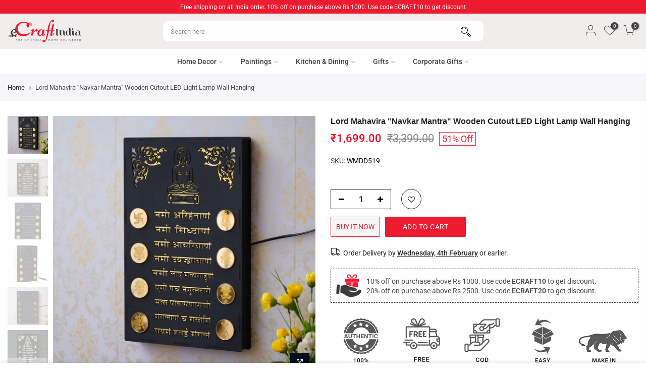

--- FILE ---
content_type: text/html; charset=utf-8
request_url: https://www.ecraftindia.com/products/wmdd519-ecraftindia-lord-mahavira-navkar-mantra-wooden-cutout-led-light-lamp-wall-hanging
body_size: 61317
content:
<!doctype html>
<html class="no-js" lang="en">
  <head>
    

<script>

window.merchantInfo  = {
        mid: "19g6ilha63cv9",
        environment: "production",
        type: "merchantInfo",
  		storeId: "3963977828",
  		fbpixel: "2438385133107949",
      }
var productFormSelector = '';
var cart = {"note":null,"attributes":{},"original_total_price":0,"total_price":0,"total_discount":0,"total_weight":0.0,"item_count":0,"items":[],"requires_shipping":false,"currency":"INR","items_subtotal_price":0,"cart_level_discount_applications":[],"checkout_charge_amount":0}
var templateName = 'product'
</script>

<script src="https://pdp.gokwik.co/merchant-integration/build/merchant.integration.js?v4"></script>
<script src="https://analytics.gokwik.co/analytics.js" id="gokwikHeaderAnalytics"></script>
<script>
  let  targetNode = document.querySelector('html')
  let gkButtonCode = '<button type="button" onclick="onBuyNowClick(this)" id="gokwik-buy-now">Buy It Now<div style="display:none"><div class="cir-loader">Loading..</div></div></button>'
  let buttonAdded = false
  let parsedBtnCode = new DOMParser().parseFromString(gkButtonCode, 'text/html').querySelectorAll('#gokwik-buy-now')[0];
  const sideCartCallback = function(mutationList){
      mutationList.forEach((mutation) => {
          let sidecart = document.querySelector('#callBackVariant_ppr');
          let sideCartButtonParent = document.querySelector('.single_add_to_cart_button');
          mutation.addedNodes.forEach((added_node) => {
               if(sidecart){
                  if(sideCartButtonParent && !buttonAdded){
                      buttonAdded = true
                      sideCartButtonParent.after(parsedBtnCode)
                  }
              }
          })
      })
    }
     const config = { attributes: true, childList: true, subtree: true };
      const customBtn = new MutationObserver(sideCartCallback)
      customBtn.observe(targetNode, config)
</script>
<style>

.gokwik-checkout {
  width: 100%;
  display: flex;
  justify-content: center;
  flex-direction: column;
  align-items: end;
  margin-bottom: 10px;
}
.gokwik-checkout button {
  width: 100%;
  border: none;
  display: flex;
  justify-content: center;
  align-items: center;
  background: #ed1b2f;
  position: relative;
  margin: 0;
  border-radius: 2.5rem;
  padding: 5px 10px;
   height: 40px;
}
#gokwik-buy-now.disabled, .gokwik-disabled{
  opacity:0.5;
  cursor: not-allowed;
  }
  .gokwik-checkout button:focus {
  outline: none;
}
.gokwik-checkout button > span {
  display: flex;
}
.gokwik-checkout button > span.btn-text {
  display: flex;
  flex-direction: column;
  color: #f5f5f5;
  align-items: flex-start;
}
.gokwik-checkout button > span.btn-text > span:last-child {
	padding-top: 2px;
    font-size: 9px;
    line-height: 10px;
    text-transform: initial;
}
.gokwik-checkout button > span.btn-text > span:first-child {
      font-size: 11px;
    text-transform: uppercase;
    letter-spacing: 1px;
   
}
.gokwik-checkout button > span.pay-opt-icon img:first-child {
  margin-right: 10px;
  margin-left: 10px;
}
/*   Additional */
.template-product .product-add-to-cart-buy-now .shopify-payment-button .shopify-payment-button__button {
   
  display:none;
}
  button.button.btn-checkout.mt__10.mb__10.js_add_ld.truncate {
    letter-spacing: 1px;
    padding: 10px;
}
  button.btn_checkout.button.button_primary.tu.mt__10.mb__10.js_add_ld.w__100 {
    padding: 10px;
    font-size: 11px;
    letter-spacing: 1px;
}
@media (min-width: 767px)
{
 .col-12.tr_md.tc.order-md-4.order-4.col-md-6 .gokwik-checkout button {
  max-width: 280px;
}
}
 

  

 #gokwik-buy-now {
   background: #f5f5f5;
   width: 50%;
   color: #ed1b2f;
   cursor: pointer;
   line-height: 1;
   border: none;
   padding: 15px 10px;
   font-size: 14px;
    text-transform: uppercase;
   position:relative;
   border-radius: 2px!important;
    border: 1px solid #ed1b2f;
    max-width: 160px;
    height: 40px;
   font-weight: 400;
    margin-top: 15px;
    margin-right: 10px;
   display: flex;
    justify-content: center;
    align-items: center;
 }

  

/* Loader CSS */
  #btn-loader{
    display: none;
    position: absolute;
    top: 0;
    bottom: 0;
    left: 0;
    right: 0;
    justify-content: center;
    align-items: center;
    background:#ed1b2f;
    
  } 

.cir-loader,
.cir-loader:after {
  border-radius: 50%;
  width: 35px;
  height: 35px;
}
.cir-loader {
  margin: 6px auto;
  font-size: 10px;
  position: relative;
  text-indent: -9999em;
  border-top: 0.5em solid rgba(255, 255, 255, 0.2);
  border-right: 0.5em solid rgba(255, 255, 255, 0.2);
  border-bottom: 0.5em solid rgba(255, 255, 255, 0.2);
  border-left: 0.5em solid #ffffff;
  -webkit-transform: translateZ(0);
  -ms-transform: translateZ(0);
  transform: translateZ(0);
  -webkit-animation: load8 1.1s infinite linear;
  animation: load8 1.1s infinite linear;
}
@-webkit-keyframes load8 {
  0% {
    -webkit-transform: rotate(0deg);
    transform: rotate(0deg);
  }
  100% {
    -webkit-transform: rotate(360deg);
    transform: rotate(360deg);
  }
}
@keyframes load8 {
  0% {
    -webkit-transform: rotate(0deg);
    transform: rotate(0deg);
  }
  100% {
    -webkit-transform: rotate(360deg);
    transform: rotate(360deg);
  }
}
</style> 


    <meta charset="utf-8">
    <meta name="viewport" content="width=device-width, initial-scale=1">
    <meta name="theme-color" content="#ed1b2f">
    <meta name="format-detection" content="telephone=no">
    
      <meta name="robots" content="index, follow">
    
    <link rel="canonical" href="https://www.ecraftindia.com/products/wmdd519-ecraftindia-lord-mahavira-navkar-mantra-wooden-cutout-led-light-lamp-wall-hanging">
    <link rel="prefetch" as="document" href="https://www.ecraftindia.com">
<link rel="dns-prefetch" href="https://fonts.shopifycdn.com" crossorigin>
      <link rel="preconnect" href="https://fonts.shopify.com" crossorigin>
      <link rel="preload" as="font" href="//www.ecraftindia.com/cdn/fonts/roboto/roboto_n4.2019d890f07b1852f56ce63ba45b2db45d852cba.woff2" type="font/woff2" crossorigin>
      <link rel="preload" as="font" href="//www.ecraftindia.com/cdn/fonts/roboto/roboto_n4.2019d890f07b1852f56ce63ba45b2db45d852cba.woff2" type="font/woff2" crossorigin>
      <link rel="preload" as="font" href="//www.ecraftindia.com/cdn/fonts/roboto/roboto_n7.f38007a10afbbde8976c4056bfe890710d51dec2.woff2" type="font/woff2" crossorigin><link rel="preload" as="style" href="//www.ecraftindia.com/cdn/shop/t/16/assets/pre_theme.min.css?v=49485096226100198291737524531">
    <link rel="preload" as="style" href="//www.ecraftindia.com/cdn/shop/t/16/assets/theme.css?enable_css_minification=1&v=72997587611610607211762852498"><title>Lord Mahavira &quot;Navkar Mantra&quot; Wooden Cutout LED Light Lamp Wall Hangin &ndash; eCraftIndia</title><meta name="description" content="SKU Code - WMDD519Brand Name - eCraftIndia®Size (LxWxH) - 30Cm x 4Cm x 45Cm / 11.81&quot; x 1.57&quot; x 17.71&quot; Material - Wood/MDFCare Instruction - Wipe with dry/wet cloth to remove dirt.Package Content - One Lord Mahavira &quot;Navkar Mantra&quot; Wooden Cutout LED Light Lamp Wall HangingColor - Product Description - Illuminate your sp"><link rel="shortcut icon" type="image/png" href="//www.ecraftindia.com/cdn/shop/files/ecraft-india-32_32x.png?v=1633757832"><link
        rel="apple-touch-icon-precomposed"
        type="image/png"
        sizes="152x152"
        href="//www.ecraftindia.com/cdn/shop/files/ecraft-india-152_152x.png?v=1633757848" /> <!-- social-meta-tags.liquid --><meta name="keywords" content="Lord Mahavira &quot;Navkar Mantra&quot; Wooden Cutout LED Light Lamp Wall Hanging,eCraftIndia,www.ecraftindia.com"/><meta name="author" content="eCraftIndia"><meta property="og:site_name" content="eCraftIndia">
<meta property="og:url" content="https://www.ecraftindia.com/products/wmdd519-ecraftindia-lord-mahavira-navkar-mantra-wooden-cutout-led-light-lamp-wall-hanging">
<meta property="og:title" content="Lord Mahavira &quot;Navkar Mantra&quot; Wooden Cutout LED Light Lamp Wall Hangin &ndash; eCraftIndia">
<meta property="og:type" content="og:product">
<meta property="og:description" content="SKU Code - WMDD519Brand Name - eCraftIndia®Size (LxWxH) - 30Cm x 4Cm x 45Cm / 11.81&quot; x 1.57&quot; x 17.71&quot; Material - Wood/MDFCare Instruction - Wipe with dry/wet cloth to remove dirt.Package Content - One Lord Mahavira &quot;Navkar Mantra&quot; Wooden Cutout LED Light Lamp Wall HangingColor - Product Description - Illuminate your sp"><meta property="product:price:amount" content="1,699.00">
  <meta property="product:price:amount" content="INR"><meta property="og:image" content="http://www.ecraftindia.com/cdn/shop/files/WMDD519_main_hd_1200x1200.jpg?v=1713874975"><meta property="og:image" content="http://www.ecraftindia.com/cdn/shop/files/WMDD519_main_hd1_1200x1200.jpg?v=1713874975"><meta property="og:image" content="http://www.ecraftindia.com/cdn/shop/files/WMDD519_main_w_1200x1200.jpg?v=1713874975"><meta property="og:image:secure_url" content="https://www.ecraftindia.com/cdn/shop/files/WMDD519_main_hd_1200x1200.jpg?v=1713874975"><meta property="og:image:secure_url" content="https://www.ecraftindia.com/cdn/shop/files/WMDD519_main_hd1_1200x1200.jpg?v=1713874975"><meta property="og:image:secure_url" content="https://www.ecraftindia.com/cdn/shop/files/WMDD519_main_w_1200x1200.jpg?v=1713874975"><meta name="twitter:site" content="@ecraftindia"><meta name="twitter:card" content="summary_large_image">
<meta name="twitter:title" content="Lord Mahavira &quot;Navkar Mantra&quot; Wooden Cutout LED Light Lamp Wall Hangin &ndash; eCraftIndia">
<meta name="twitter:description" content="SKU Code - WMDD519Brand Name - eCraftIndia®Size (LxWxH) - 30Cm x 4Cm x 45Cm / 11.81&quot; x 1.57&quot; x 17.71&quot; Material - Wood/MDFCare Instruction - Wipe with dry/wet cloth to remove dirt.Package Content - One Lord Mahavira &quot;Navkar Mantra&quot; Wooden Cutout LED Light Lamp Wall HangingColor - Product Description - Illuminate your sp">

<link href="//www.ecraftindia.com/cdn/shop/t/16/assets/pre_theme.min.css?v=49485096226100198291737524531" rel="stylesheet" type="text/css" media="all" /><link rel="preload" as="script" href="//www.ecraftindia.com/cdn/shop/t/16/assets/lazysizes.min.js?v=161060838712171474501685602646">
<link rel="preload" as="script" href="//www.ecraftindia.com/cdn/shop/t/16/assets/nt_vendor2.min.js?v=42422918620433123951685602646">
<script>document.documentElement.className = document.documentElement.className.replace('no-js', 'yes-js');const t_name = "product",designMode = false,t_cartCount = 0,ThemeNameT4='kalles',ThemeNameT42='ThemeIdT4Kalles',themeIDt4 = 150767206681,ck_hostname = 'kalles-niche-none',ThemeIdT4 = "true",SopEmlT4="sales@ecraftindia.com",ThemePuT4 = '#purchase_codet4',t_shop_currency = "INR", t_moneyFormat = "\u003cspan class=money\u003e₹{{amount}}\u003c\/span\u003e", t_cart_url = "\/cart",t_cartadd_url = "\/cart\/add",t_cartchange_url = "\/cart\/change", pr_re_url = "\/recommendations\/products"; try {var T4AgentNT = (navigator.userAgent.indexOf('Chrome-Lighthouse') == -1)}catch(err){var T4AgentNT = true} function onloadt4relcss(_this) {_this.onload=null;if(T4AgentNT){_this.rel='stylesheet'}} (function () {window.onpageshow = function() {if (performance.navigation.type === 2) {document.dispatchEvent(new CustomEvent('cart:refresh'))} }; })();
var T4stt_str = { 
  "PleaseChoosePrOptions":"Please select some product options before adding this product to your cart.", 
  "will_not_ship":"Will not ship until \u003cspan class=\"jsnt\"\u003e{{date}}\u003c\/span\u003e",
  "will_stock_after":"Will be in stock after \u003cspan class=\"jsnt\"\u003e{{date}}\u003c\/span\u003e",
  "added_to_cart": "Product was successfully added to your cart.",
  "view_cart": "View cart",
  "continue_shopping": "Continue Shopping",
  "save_js":"-[sale]%","bannerCountdown":"%D days %H:%M:%S",
  "prItemCountdown":"%D Days %H:%M:%S",
  "countdown_days":"days",
  "countdown_hours":"hr",
  "countdown_mins":"min",
  "countdown_sec":"sc",
  "multiple_rates": "We found [number_of_rates] shipping rates available for [address], starting at [rate].",
  "one_rate": "We found one shipping rate available for [address].",
  "no_rates": "Sorry, we do not ship to this destination.",
  "rate_value": "[rate_title] at [rate]",
  "agree_checkout": "You must agree with the terms and conditions of sales to check out.",
  "added_text_cp":"Compare products"
};
</script>
<link rel="preload" href="//www.ecraftindia.com/cdn/shop/t/16/assets/style.min.css?v=91528776851343328791685602646" as="style" onload="onloadt4relcss(this)"><link href="//www.ecraftindia.com/cdn/shop/t/16/assets/theme.css?enable_css_minification=1&amp;v=72997587611610607211762852498" rel="stylesheet" type="text/css" media="all" /><link id="sett_clt4" rel="preload" href="//www.ecraftindia.com/cdn/shop/t/16/assets/sett_cl.css?enable_css_minification=1&v=123392124309832141641685602646" as="style" onload="onloadt4relcss(this)"><link rel="preload" as="style" href="//www.ecraftindia.com/cdn/shop/t/16/assets/custom.css?enable_css_minification=1&v=24222879963628482931759955961"><link href="//www.ecraftindia.com/cdn/shop/t/16/assets/custom.css?enable_css_minification=1&amp;v=24222879963628482931759955961" rel="stylesheet" type="text/css" media="all" /><link rel="preload" href="//www.ecraftindia.com/cdn/shop/t/16/assets/line-awesome.min.css?v=36930450349382045261685602646" as="style" onload="onloadt4relcss(this)">
<script id="js_lzt4" src="//www.ecraftindia.com/cdn/shop/t/16/assets/lazysizes.min.js?v=161060838712171474501685602646" defer="defer"></script>
<script src="//www.ecraftindia.com/cdn/shop/t/16/assets/nt_vendor2.min.js?v=42422918620433123951685602646" defer="defer" id="js_ntt4"
  data-theme='//www.ecraftindia.com/cdn/shop/t/16/assets/nt_theme.min.js?v=156744045100182034891685602646'
  data-stt='//www.ecraftindia.com/cdn/shop/t/16/assets/nt_settings.js?enable_js_minification=1&v=79905381880737526721685602646'
  data-cat='//www.ecraftindia.com/cdn/shop/t/16/assets/cat.min.js?v=113488235264363663311685602646' 
  data-sw='//www.ecraftindia.com/cdn/shop/t/16/assets/swatch.min.js?v=31511566716717976771685602646'
  data-prjs='//www.ecraftindia.com/cdn/shop/t/16/assets/produc.min.js?v=66856717831304081821685602646' 
  data-mail='//www.ecraftindia.com/cdn/shop/t/16/assets/platform_mail.min.js?v=120104920183136925081685602646'
  data-my='//www.ecraftindia.com/cdn/shop/t/16/assets/my.js?v=111603181540343972631685602646' data-cusp='//www.ecraftindia.com/cdn/shop/t/16/assets/my.js?v=111603181540343972631685602646' data-cur='//www.ecraftindia.com/cdn/shop/t/16/assets/my.js?v=111603181540343972631685602646' data-mdl='//www.ecraftindia.com/cdn/shop/t/16/assets/module.min.js?v=72712877271928395091685602646'
  data-map='//www.ecraftindia.com/cdn/shop/t/16/assets/maplace.min.js?v=123640464312137447171685602646'
  data-time='//www.ecraftindia.com/cdn/shop/t/16/assets/spacetime.min.js?v=15430'
  data-ins='//www.ecraftindia.com/cdn/shop/t/16/assets/nt_instagram.min.js?v=132847357865388594491685602646'
  data-user='//www.ecraftindia.com/cdn/shop/t/16/assets/interactable.min.js?v=28673339512202032581685602646'
  data-add='//www.ecraftindia.com/cdn/shop/t/16/assets/my.js?v=111603181540343972631685602646'
  data-klaviyo='//www.klaviyo.com/media/js/public/klaviyo_subscribe.js'
  data-font='iconKalles , fakalles , Pe-icon-7-stroke , Font Awesome 5 Free:n9'
  data-fm=''
  data-spcmn='//www.ecraftindia.com/cdn/shopifycloud/storefront/assets/themes_support/shopify_common-5f594365.js'
  data-cust='//www.ecraftindia.com/cdn/shop/t/16/assets/customerclnt.min.js?v=71352788738707286341685602646'
  data-cusjs='//www.ecraftindia.com/cdn/shop/t/16/assets/custom.js?enable_js_minification=1&v=111020169941637990451729604143'
  data-desadm='//www.ecraftindia.com/cdn/shop/t/16/assets/des_adm.min.js?v=20425009799915207751685602646'
  data-otherryv='//www.ecraftindia.com/cdn/shop/t/16/assets/reviewOther.js?enable_js_minification=1&v=72029929378534401331685602646'></script><script>window.performance && window.performance.mark && window.performance.mark('shopify.content_for_header.start');</script><meta name="google-site-verification" content="6nGxXEI3ZS006m9JjUwddR8KIR6zh74-UpNLipfoFos">
<meta id="shopify-digital-wallet" name="shopify-digital-wallet" content="/3963977828/digital_wallets/dialog">
<link rel="alternate" hreflang="x-default" href="https://www.ecraftindia.com/products/wmdd519-ecraftindia-lord-mahavira-navkar-mantra-wooden-cutout-led-light-lamp-wall-hanging">
<link rel="alternate" hreflang="en" href="https://www.ecraftindia.com/products/wmdd519-ecraftindia-lord-mahavira-navkar-mantra-wooden-cutout-led-light-lamp-wall-hanging">
<link rel="alternate" hreflang="en-AU" href="https://www.ecraftindia.com/en-au/products/wmdd519-ecraftindia-lord-mahavira-navkar-mantra-wooden-cutout-led-light-lamp-wall-hanging">
<link rel="alternate" hreflang="en-MY" href="https://www.ecraftindia.com/en-my/products/wmdd519-ecraftindia-lord-mahavira-navkar-mantra-wooden-cutout-led-light-lamp-wall-hanging">
<link rel="alternate" hreflang="en-US" href="https://www.ecraftindia.com/en-us/products/wmdd519-ecraftindia-lord-mahavira-navkar-mantra-wooden-cutout-led-light-lamp-wall-hanging">
<link rel="alternate" type="application/json+oembed" href="https://www.ecraftindia.com/products/wmdd519-ecraftindia-lord-mahavira-navkar-mantra-wooden-cutout-led-light-lamp-wall-hanging.oembed">
<script async="async" src="/checkouts/internal/preloads.js?locale=en-IN"></script>
<script id="shopify-features" type="application/json">{"accessToken":"2e4aaf89889a9493218a39fecc287d2a","betas":["rich-media-storefront-analytics"],"domain":"www.ecraftindia.com","predictiveSearch":true,"shopId":3963977828,"locale":"en"}</script>
<script>var Shopify = Shopify || {};
Shopify.shop = "ecraftindia.myshopify.com";
Shopify.locale = "en";
Shopify.currency = {"active":"INR","rate":"1.0"};
Shopify.country = "IN";
Shopify.theme = {"name":"eCraftIndia","id":150767206681,"schema_name":"Kalles","schema_version":"2.6.1","theme_store_id":null,"role":"main"};
Shopify.theme.handle = "null";
Shopify.theme.style = {"id":null,"handle":null};
Shopify.cdnHost = "www.ecraftindia.com/cdn";
Shopify.routes = Shopify.routes || {};
Shopify.routes.root = "/";</script>
<script type="module">!function(o){(o.Shopify=o.Shopify||{}).modules=!0}(window);</script>
<script>!function(o){function n(){var o=[];function n(){o.push(Array.prototype.slice.apply(arguments))}return n.q=o,n}var t=o.Shopify=o.Shopify||{};t.loadFeatures=n(),t.autoloadFeatures=n()}(window);</script>
<script id="shop-js-analytics" type="application/json">{"pageType":"product"}</script>
<script defer="defer" async type="module" src="//www.ecraftindia.com/cdn/shopifycloud/shop-js/modules/v2/client.init-shop-cart-sync_WVOgQShq.en.esm.js"></script>
<script defer="defer" async type="module" src="//www.ecraftindia.com/cdn/shopifycloud/shop-js/modules/v2/chunk.common_C_13GLB1.esm.js"></script>
<script defer="defer" async type="module" src="//www.ecraftindia.com/cdn/shopifycloud/shop-js/modules/v2/chunk.modal_CLfMGd0m.esm.js"></script>
<script type="module">
  await import("//www.ecraftindia.com/cdn/shopifycloud/shop-js/modules/v2/client.init-shop-cart-sync_WVOgQShq.en.esm.js");
await import("//www.ecraftindia.com/cdn/shopifycloud/shop-js/modules/v2/chunk.common_C_13GLB1.esm.js");
await import("//www.ecraftindia.com/cdn/shopifycloud/shop-js/modules/v2/chunk.modal_CLfMGd0m.esm.js");

  window.Shopify.SignInWithShop?.initShopCartSync?.({"fedCMEnabled":true,"windoidEnabled":true});

</script>
<script>(function() {
  var isLoaded = false;
  function asyncLoad() {
    if (isLoaded) return;
    isLoaded = true;
    var urls = ["https:\/\/sr-cdn.shiprocket.in\/sr-promise\/static\/uc.js?channel_id=4\u0026sr_company_id=7749\u0026shop=ecraftindia.myshopify.com","https:\/\/customer-first-focus.b-cdn.net\/cffOrderifyLoader_min.js?shop=ecraftindia.myshopify.com"];
    for (var i = 0; i < urls.length; i++) {
      var s = document.createElement('script');
      s.type = 'text/javascript';
      s.async = true;
      s.src = urls[i];
      var x = document.getElementsByTagName('script')[0];
      x.parentNode.insertBefore(s, x);
    }
  };
  if(window.attachEvent) {
    window.attachEvent('onload', asyncLoad);
  } else {
    window.addEventListener('load', asyncLoad, false);
  }
})();</script>
<script id="__st">var __st={"a":3963977828,"offset":19800,"reqid":"f4de3ff6-d3bc-41c0-b08f-909b1b969e52-1769674836","pageurl":"www.ecraftindia.com\/products\/wmdd519-ecraftindia-lord-mahavira-navkar-mantra-wooden-cutout-led-light-lamp-wall-hanging","u":"bd81e02c6263","p":"product","rtyp":"product","rid":9335722508569};</script>
<script>window.ShopifyPaypalV4VisibilityTracking = true;</script>
<script id="captcha-bootstrap">!function(){'use strict';const t='contact',e='account',n='new_comment',o=[[t,t],['blogs',n],['comments',n],[t,'customer']],c=[[e,'customer_login'],[e,'guest_login'],[e,'recover_customer_password'],[e,'create_customer']],r=t=>t.map((([t,e])=>`form[action*='/${t}']:not([data-nocaptcha='true']) input[name='form_type'][value='${e}']`)).join(','),a=t=>()=>t?[...document.querySelectorAll(t)].map((t=>t.form)):[];function s(){const t=[...o],e=r(t);return a(e)}const i='password',u='form_key',d=['recaptcha-v3-token','g-recaptcha-response','h-captcha-response',i],f=()=>{try{return window.sessionStorage}catch{return}},m='__shopify_v',_=t=>t.elements[u];function p(t,e,n=!1){try{const o=window.sessionStorage,c=JSON.parse(o.getItem(e)),{data:r}=function(t){const{data:e,action:n}=t;return t[m]||n?{data:e,action:n}:{data:t,action:n}}(c);for(const[e,n]of Object.entries(r))t.elements[e]&&(t.elements[e].value=n);n&&o.removeItem(e)}catch(o){console.error('form repopulation failed',{error:o})}}const l='form_type',E='cptcha';function T(t){t.dataset[E]=!0}const w=window,h=w.document,L='Shopify',v='ce_forms',y='captcha';let A=!1;((t,e)=>{const n=(g='f06e6c50-85a8-45c8-87d0-21a2b65856fe',I='https://cdn.shopify.com/shopifycloud/storefront-forms-hcaptcha/ce_storefront_forms_captcha_hcaptcha.v1.5.2.iife.js',D={infoText:'Protected by hCaptcha',privacyText:'Privacy',termsText:'Terms'},(t,e,n)=>{const o=w[L][v],c=o.bindForm;if(c)return c(t,g,e,D).then(n);var r;o.q.push([[t,g,e,D],n]),r=I,A||(h.body.append(Object.assign(h.createElement('script'),{id:'captcha-provider',async:!0,src:r})),A=!0)});var g,I,D;w[L]=w[L]||{},w[L][v]=w[L][v]||{},w[L][v].q=[],w[L][y]=w[L][y]||{},w[L][y].protect=function(t,e){n(t,void 0,e),T(t)},Object.freeze(w[L][y]),function(t,e,n,w,h,L){const[v,y,A,g]=function(t,e,n){const i=e?o:[],u=t?c:[],d=[...i,...u],f=r(d),m=r(i),_=r(d.filter((([t,e])=>n.includes(e))));return[a(f),a(m),a(_),s()]}(w,h,L),I=t=>{const e=t.target;return e instanceof HTMLFormElement?e:e&&e.form},D=t=>v().includes(t);t.addEventListener('submit',(t=>{const e=I(t);if(!e)return;const n=D(e)&&!e.dataset.hcaptchaBound&&!e.dataset.recaptchaBound,o=_(e),c=g().includes(e)&&(!o||!o.value);(n||c)&&t.preventDefault(),c&&!n&&(function(t){try{if(!f())return;!function(t){const e=f();if(!e)return;const n=_(t);if(!n)return;const o=n.value;o&&e.removeItem(o)}(t);const e=Array.from(Array(32),(()=>Math.random().toString(36)[2])).join('');!function(t,e){_(t)||t.append(Object.assign(document.createElement('input'),{type:'hidden',name:u})),t.elements[u].value=e}(t,e),function(t,e){const n=f();if(!n)return;const o=[...t.querySelectorAll(`input[type='${i}']`)].map((({name:t})=>t)),c=[...d,...o],r={};for(const[a,s]of new FormData(t).entries())c.includes(a)||(r[a]=s);n.setItem(e,JSON.stringify({[m]:1,action:t.action,data:r}))}(t,e)}catch(e){console.error('failed to persist form',e)}}(e),e.submit())}));const S=(t,e)=>{t&&!t.dataset[E]&&(n(t,e.some((e=>e===t))),T(t))};for(const o of['focusin','change'])t.addEventListener(o,(t=>{const e=I(t);D(e)&&S(e,y())}));const B=e.get('form_key'),M=e.get(l),P=B&&M;t.addEventListener('DOMContentLoaded',(()=>{const t=y();if(P)for(const e of t)e.elements[l].value===M&&p(e,B);[...new Set([...A(),...v().filter((t=>'true'===t.dataset.shopifyCaptcha))])].forEach((e=>S(e,t)))}))}(h,new URLSearchParams(w.location.search),n,t,e,['guest_login'])})(!0,!1)}();</script>
<script integrity="sha256-4kQ18oKyAcykRKYeNunJcIwy7WH5gtpwJnB7kiuLZ1E=" data-source-attribution="shopify.loadfeatures" defer="defer" src="//www.ecraftindia.com/cdn/shopifycloud/storefront/assets/storefront/load_feature-a0a9edcb.js" crossorigin="anonymous"></script>
<script data-source-attribution="shopify.dynamic_checkout.dynamic.init">var Shopify=Shopify||{};Shopify.PaymentButton=Shopify.PaymentButton||{isStorefrontPortableWallets:!0,init:function(){window.Shopify.PaymentButton.init=function(){};var t=document.createElement("script");t.src="https://www.ecraftindia.com/cdn/shopifycloud/portable-wallets/latest/portable-wallets.en.js",t.type="module",document.head.appendChild(t)}};
</script>
<script data-source-attribution="shopify.dynamic_checkout.buyer_consent">
  function portableWalletsHideBuyerConsent(e){var t=document.getElementById("shopify-buyer-consent"),n=document.getElementById("shopify-subscription-policy-button");t&&n&&(t.classList.add("hidden"),t.setAttribute("aria-hidden","true"),n.removeEventListener("click",e))}function portableWalletsShowBuyerConsent(e){var t=document.getElementById("shopify-buyer-consent"),n=document.getElementById("shopify-subscription-policy-button");t&&n&&(t.classList.remove("hidden"),t.removeAttribute("aria-hidden"),n.addEventListener("click",e))}window.Shopify?.PaymentButton&&(window.Shopify.PaymentButton.hideBuyerConsent=portableWalletsHideBuyerConsent,window.Shopify.PaymentButton.showBuyerConsent=portableWalletsShowBuyerConsent);
</script>
<script>
  function portableWalletsCleanup(e){e&&e.src&&console.error("Failed to load portable wallets script "+e.src);var t=document.querySelectorAll("shopify-accelerated-checkout .shopify-payment-button__skeleton, shopify-accelerated-checkout-cart .wallet-cart-button__skeleton"),e=document.getElementById("shopify-buyer-consent");for(let e=0;e<t.length;e++)t[e].remove();e&&e.remove()}function portableWalletsNotLoadedAsModule(e){e instanceof ErrorEvent&&"string"==typeof e.message&&e.message.includes("import.meta")&&"string"==typeof e.filename&&e.filename.includes("portable-wallets")&&(window.removeEventListener("error",portableWalletsNotLoadedAsModule),window.Shopify.PaymentButton.failedToLoad=e,"loading"===document.readyState?document.addEventListener("DOMContentLoaded",window.Shopify.PaymentButton.init):window.Shopify.PaymentButton.init())}window.addEventListener("error",portableWalletsNotLoadedAsModule);
</script>

<script type="module" src="https://www.ecraftindia.com/cdn/shopifycloud/portable-wallets/latest/portable-wallets.en.js" onError="portableWalletsCleanup(this)" crossorigin="anonymous"></script>
<script nomodule>
  document.addEventListener("DOMContentLoaded", portableWalletsCleanup);
</script>

<link id="shopify-accelerated-checkout-styles" rel="stylesheet" media="screen" href="https://www.ecraftindia.com/cdn/shopifycloud/portable-wallets/latest/accelerated-checkout-backwards-compat.css" crossorigin="anonymous">
<style id="shopify-accelerated-checkout-cart">
        #shopify-buyer-consent {
  margin-top: 1em;
  display: inline-block;
  width: 100%;
}

#shopify-buyer-consent.hidden {
  display: none;
}

#shopify-subscription-policy-button {
  background: none;
  border: none;
  padding: 0;
  text-decoration: underline;
  font-size: inherit;
  cursor: pointer;
}

#shopify-subscription-policy-button::before {
  box-shadow: none;
}

      </style>
<link rel="stylesheet" media="screen" href="//www.ecraftindia.com/cdn/shop/t/16/compiled_assets/styles.css?v=15430">
<script>window.performance && window.performance.mark && window.performance.mark('shopify.content_for_header.end');</script>

<!-- Start of Judge.me Core -->
<link rel="dns-prefetch" href="https://cdn.judge.me/">
<script data-cfasync='false' class='jdgm-settings-script'>window.jdgmSettings={"pagination":5,"disable_web_reviews":false,"badge_no_review_text":"No reviews","badge_n_reviews_text":"{{ average_rating_1_decimal }} Rating","badge_star_color":"#ed1b2f","hide_badge_preview_if_no_reviews":true,"badge_hide_text":false,"enforce_center_preview_badge":false,"widget_title":"Customer Reviews","widget_open_form_text":"Write a review","widget_close_form_text":"Cancel review","widget_refresh_page_text":"Refresh page","widget_summary_text":"Based on {{ number_of_reviews }} review/reviews","widget_no_review_text":"Be the first to write a review","widget_name_field_text":"Name","widget_verified_name_field_text":"Verified Name (public)","widget_name_placeholder_text":"Enter your name (public)","widget_required_field_error_text":"This field is required.","widget_email_field_text":"Email","widget_verified_email_field_text":"Verified Email (private, can not be edited)","widget_email_placeholder_text":"Enter your email (private)","widget_email_field_error_text":"Please enter a valid email address.","widget_rating_field_text":"Rating","widget_review_title_field_text":"Review Title","widget_review_title_placeholder_text":"Give your review a title","widget_review_body_field_text":"Review","widget_review_body_placeholder_text":"Write your comments here","widget_pictures_field_text":"Picture/Video (optional)","widget_submit_review_text":"Submit Review","widget_submit_verified_review_text":"Submit Verified Review","widget_submit_success_msg_with_auto_publish":"Thank you! Please refresh the page in a few moments to see your review. You can remove or edit your review by logging into \u003ca href='https://judge.me/login' target='_blank' rel='nofollow noopener'\u003eJudge.me\u003c/a\u003e","widget_submit_success_msg_no_auto_publish":"Thank you! Your review will be published as soon as it is approved by the shop admin. You can remove or edit your review by logging into \u003ca href='https://judge.me/login' target='_blank' rel='nofollow noopener'\u003eJudge.me\u003c/a\u003e","widget_show_default_reviews_out_of_total_text":"Showing {{ n_reviews_shown }} out of {{ n_reviews }} reviews.","widget_show_all_link_text":"Show all","widget_show_less_link_text":"Show less","widget_author_said_text":"{{ reviewer_name }} said:","widget_days_text":"{{ n }} days ago","widget_weeks_text":"{{ n }} week/weeks ago","widget_months_text":"{{ n }} month/months ago","widget_years_text":"{{ n }} year/years ago","widget_yesterday_text":"Yesterday","widget_today_text":"Today","widget_replied_text":"\u003e\u003e {{ shop_name }} replied:","widget_read_more_text":"Read more","widget_rating_filter_color":"#ed1b2f","widget_rating_filter_see_all_text":"See all reviews","widget_sorting_most_recent_text":"Most Recent","widget_sorting_highest_rating_text":"Highest Rating","widget_sorting_lowest_rating_text":"Lowest Rating","widget_sorting_with_pictures_text":"Only Pictures","widget_sorting_most_helpful_text":"Most Helpful","widget_open_question_form_text":"Ask a question","widget_reviews_subtab_text":"Reviews","widget_questions_subtab_text":"Questions","widget_question_label_text":"Question","widget_answer_label_text":"Answer","widget_question_placeholder_text":"Write your question here","widget_submit_question_text":"Submit Question","widget_question_submit_success_text":"Thank you for your question! We will notify you once it gets answered.","widget_star_color":"#ed1b2f","verified_badge_text":"Verified","verified_badge_placement":"left-of-reviewer-name","widget_hide_border":false,"widget_social_share":false,"widget_thumb":false,"widget_review_location_show":false,"widget_location_format":"country_iso_code","all_reviews_include_out_of_store_products":true,"all_reviews_out_of_store_text":"(out of store)","all_reviews_product_name_prefix_text":"about","enable_review_pictures":true,"enable_question_anwser":false,"widget_product_reviews_subtab_text":"Product Reviews","widget_shop_reviews_subtab_text":"Shop Reviews","widget_sorting_pictures_first_text":"Pictures First","floating_tab_button_name":"★ Judge.me Reviews","floating_tab_title":"Let customers speak for us","floating_tab_url":"","floating_tab_url_enabled":false,"all_reviews_text_badge_text":"Customers rate us {{ shop.metafields.judgeme.all_reviews_rating | round: 1 }}/5 based on {{ shop.metafields.judgeme.all_reviews_count }} reviews.","all_reviews_text_badge_text_branded_style":"{{ shop.metafields.judgeme.all_reviews_rating | round: 1 }} out of 5 stars based on {{ shop.metafields.judgeme.all_reviews_count }} reviews","all_reviews_text_badge_url":"","featured_carousel_title":"Let customers speak for us","featured_carousel_count_text":"from {{ n }} reviews","featured_carousel_url":"","verified_count_badge_url":"","widget_histogram_use_custom_color":true,"widget_star_use_custom_color":true,"picture_reminder_submit_button":"Upload Pictures","enable_review_videos":true,"widget_sorting_videos_first_text":"Videos First","widget_review_pending_text":"Pending","remove_microdata_snippet":true,"preview_badge_no_question_text":"No questions","preview_badge_n_question_text":"{{ number_of_questions }} question/questions","remove_judgeme_branding":true,"widget_search_bar_placeholder":"Search reviews","widget_sorting_verified_only_text":"Verified only","featured_carousel_more_reviews_button_text":"Read more reviews","featured_carousel_view_product_button_text":"View product","all_reviews_page_load_more_text":"Load More Reviews","widget_public_name_text":"displayed publicly like","default_reviewer_name_has_non_latin":true,"widget_reviewer_anonymous":"Anonymous","medals_widget_title":"Judge.me Review Medals","widget_invalid_yt_video_url_error_text":"Not a YouTube video URL","widget_max_length_field_error_text":"Please enter no more than {0} characters.","widget_verified_by_shop_text":"Verified by Shop","widget_load_with_code_splitting":true,"widget_ugc_title":"Made by us, Shared by you","widget_ugc_subtitle":"Tag us to see your picture featured in our page","widget_ugc_primary_button_text":"Buy Now","widget_ugc_secondary_button_text":"Load More","widget_ugc_reviews_button_text":"View Reviews","widget_rating_metafield_value_type":true,"widget_summary_average_rating_text":"{{ average_rating }} out of 5","widget_media_grid_title":"Customer photos \u0026 videos","widget_media_grid_see_more_text":"See more","widget_verified_by_judgeme_text":"Verified by Judge.me","widget_verified_by_judgeme_text_in_store_medals":"Verified by Judge.me","widget_media_field_exceed_quantity_message":"Sorry, we can only accept {{ max_media }} for one review.","widget_media_field_exceed_limit_message":"{{ file_name }} is too large, please select a {{ media_type }} less than {{ size_limit }}MB.","widget_review_submitted_text":"Review Submitted!","widget_question_submitted_text":"Question Submitted!","widget_close_form_text_question":"Cancel","widget_write_your_answer_here_text":"Write your answer here","widget_show_collected_by_judgeme":false,"widget_collected_by_judgeme_text":"collected by Judge.me","widget_load_more_text":"Load More","widget_full_review_text":"Full Review","widget_read_more_reviews_text":"Read More Reviews","widget_read_questions_text":"Read Questions","widget_questions_and_answers_text":"Questions \u0026 Answers","widget_verified_by_text":"Verified by","widget_number_of_reviews_text":"{{ number_of_reviews }} reviews","widget_back_button_text":"Back","widget_next_button_text":"Next","widget_custom_forms_filter_button":"Filters","custom_forms_style":"vertical","how_reviews_are_collected":"How reviews are collected?","widget_gdpr_statement":"How we use your data: We’ll only contact you about the review you left, and only if necessary. By submitting your review, you agree to Judge.me’s \u003ca href='https://judge.me/terms' target='_blank' rel='nofollow noopener'\u003eterms\u003c/a\u003e, \u003ca href='https://judge.me/privacy' target='_blank' rel='nofollow noopener'\u003eprivacy\u003c/a\u003e and \u003ca href='https://judge.me/content-policy' target='_blank' rel='nofollow noopener'\u003econtent\u003c/a\u003e policies.","preview_badge_collection_page_install_preference":true,"preview_badge_product_page_install_preference":true,"review_widget_best_location":true,"platform":"shopify","branding_url":"https://judge.me/reviews","branding_text":"Powered by Judge.me","locale":"en","reply_name":"eCraftIndia","widget_version":"2.1","footer":true,"autopublish":false,"review_dates":true,"enable_custom_form":false,"shop_use_review_site":false,"can_be_branded":false};</script> <style class='jdgm-settings-style'>.jdgm-xx{left:0}:not(.jdgm-prev-badge__stars)>.jdgm-star{color:#ed1b2f}.jdgm-histogram .jdgm-star.jdgm-star{color:#ed1b2f}.jdgm-preview-badge .jdgm-star.jdgm-star{color:#ed1b2f}.jdgm-histogram .jdgm-histogram__bar-content{background:#ed1b2f}.jdgm-histogram .jdgm-histogram__bar:after{background:#ed1b2f}.jdgm-prev-badge[data-average-rating='0.00']{display:none !important}.jdgm-author-all-initials{display:none !important}.jdgm-author-last-initial{display:none !important}.jdgm-rev-widg__title{visibility:hidden}.jdgm-rev-widg__summary-text{visibility:hidden}.jdgm-prev-badge__text{visibility:hidden}.jdgm-rev__replier:before{content:'ecraftindia.com'}.jdgm-rev__prod-link-prefix:before{content:'about'}.jdgm-rev__out-of-store-text:before{content:'(out of store)'}@media only screen and (min-width: 768px){.jdgm-rev__pics .jdgm-rev_all-rev-page-picture-separator,.jdgm-rev__pics .jdgm-rev__product-picture{display:none}}@media only screen and (max-width: 768px){.jdgm-rev__pics .jdgm-rev_all-rev-page-picture-separator,.jdgm-rev__pics .jdgm-rev__product-picture{display:none}}.jdgm-preview-badge[data-template="index"]{display:none !important}.jdgm-verified-count-badget[data-from-snippet="true"]{display:none !important}.jdgm-carousel-wrapper[data-from-snippet="true"]{display:none !important}.jdgm-all-reviews-text[data-from-snippet="true"]{display:none !important}.jdgm-medals-section[data-from-snippet="true"]{display:none !important}.jdgm-ugc-media-wrapper[data-from-snippet="true"]{display:none !important}
</style>

  
  
  
  <style class='jdgm-miracle-styles'>
  @-webkit-keyframes jdgm-spin{0%{-webkit-transform:rotate(0deg);-ms-transform:rotate(0deg);transform:rotate(0deg)}100%{-webkit-transform:rotate(359deg);-ms-transform:rotate(359deg);transform:rotate(359deg)}}@keyframes jdgm-spin{0%{-webkit-transform:rotate(0deg);-ms-transform:rotate(0deg);transform:rotate(0deg)}100%{-webkit-transform:rotate(359deg);-ms-transform:rotate(359deg);transform:rotate(359deg)}}@font-face{font-family:'JudgemeStar';src:url("[data-uri]") format("woff");font-weight:normal;font-style:normal}.jdgm-star{font-family:'JudgemeStar';display:inline !important;text-decoration:none !important;padding:0 4px 0 0 !important;margin:0 !important;font-weight:bold;opacity:1;-webkit-font-smoothing:antialiased;-moz-osx-font-smoothing:grayscale}.jdgm-star:hover{opacity:1}.jdgm-star:last-of-type{padding:0 !important}.jdgm-star.jdgm--on:before{content:"\e000"}.jdgm-star.jdgm--off:before{content:"\e001"}.jdgm-star.jdgm--half:before{content:"\e002"}.jdgm-widget *{margin:0;line-height:1.4;-webkit-box-sizing:border-box;-moz-box-sizing:border-box;box-sizing:border-box;-webkit-overflow-scrolling:touch}.jdgm-hidden{display:none !important;visibility:hidden !important}.jdgm-temp-hidden{display:none}.jdgm-spinner{width:40px;height:40px;margin:auto;border-radius:50%;border-top:2px solid #eee;border-right:2px solid #eee;border-bottom:2px solid #eee;border-left:2px solid #ccc;-webkit-animation:jdgm-spin 0.8s infinite linear;animation:jdgm-spin 0.8s infinite linear}.jdgm-prev-badge{display:block !important}

</style>


  
  
   


<script data-cfasync='false' class='jdgm-script'>
!function(e){window.jdgm=window.jdgm||{},jdgm.CDN_HOST="https://cdn.judge.me/",
jdgm.docReady=function(d){(e.attachEvent?"complete"===e.readyState:"loading"!==e.readyState)?
setTimeout(d,0):e.addEventListener("DOMContentLoaded",d)},jdgm.loadCSS=function(d,t,o,s){
!o&&jdgm.loadCSS.requestedUrls.indexOf(d)>=0||(jdgm.loadCSS.requestedUrls.push(d),
(s=e.createElement("link")).rel="stylesheet",s.class="jdgm-stylesheet",s.media="nope!",
s.href=d,s.onload=function(){this.media="all",t&&setTimeout(t)},e.body.appendChild(s))},
jdgm.loadCSS.requestedUrls=[],jdgm.docReady(function(){(window.jdgmLoadCSS||e.querySelectorAll(
".jdgm-widget, .jdgm-all-reviews-page").length>0)&&(jdgmSettings.widget_load_with_code_splitting?
parseFloat(jdgmSettings.widget_version)>=3?jdgm.loadCSS(jdgm.CDN_HOST+"widget_v3/base.css"):
jdgm.loadCSS(jdgm.CDN_HOST+"widget/base.css"):jdgm.loadCSS(jdgm.CDN_HOST+"shopify_v2.css"))})}(document);
</script>
<script async data-cfasync="false" type="text/javascript" src="https://cdn.judge.me/loader.js"></script>

<noscript><link rel="stylesheet" type="text/css" media="all" href="https://cdn.judge.me/shopify_v2.css"></noscript>
<!-- End of Judge.me Core -->

 



 
<script type="application/ld+json">
{
	"@context": "https://schema.org",
	"@type": "Organization",
	"url": "https://www.ecraftindia.com"}
</script>
<script type="application/ld+json">
{
  "@context": "https://www.schema.org",
  "@type": "Store",
  "name": "eCraftIndia",
  "url": "https://www.ecraftindia.com",
  "logo": "//www.ecraftindia.com/cdn/shop/t/16/assets/logo.png?v=15430",
  "image": "//www.ecraftindia.com/cdn/shop/t/16/assets/logo.png?v=15430",
  "description": "Explore more than 8,000 handcrafted items, home decor items, paintings, furnishings, gift items and many more at the largest handicraft store in India.",
  "priceRange":"0-5000",
  "telephone": "+918562810909",
  "address": {
    "@type": "PostalAddress",
    "streetAddress": "Warehouse No.1, Jaat colony, Khasra no 1660, Bhakrota, Bhakrota",
    "addressLocality": "Jaipur",
    "addressRegion": "Rajasthan",
    "postalCode": "302026",
	"addressCountry": "India"
  },
  "geo": {
    "@type": "GeoCoordinates",
    "latitude": "27.5617231",
    "longitude": "76.6457099"
  }
}
</script> 
<script type="application/ld+json">
{
   "@context": "https://schema.org",
   "@type": "WebSite",
   "url": "https://www.ecraftindia.com/",
   "potentialAction": {
     "@type": "SearchAction",
     "target": "https://www.ecraftindia.com/search?q={search_term_string}",
     "query-input": "required name=search_term_string"
   }
}
</script> 
<script type="application/ld+json">
{
	"@context": "https://schema.org",
	"@type": "Product",
    "name": "Lord Mahavira \"Navkar Mantra\" Wooden Cutout LED Light Lamp Wall Hanging",
    "image": "https://www.ecraftindia.com/cdn/shop/files/WMDD519_main_hd.jpg?v=1713874975",
    "description": "\u0026lt;p style=\u0026quot;text-align: justify;\u0026quot;\u0026gt;\u0026lt;strong\u0026gt;SKU Code - \u0026lt;\/strong\u0026gt;WMDD519\u0026lt;br\u0026gt;\u0026lt;strong\u0026gt;Brand Name - \u0026lt;\/strong\u0026gt;eCraftIndia\u0026lt;sup\u0026gt;®\u0026lt;\/sup\u0026gt;\u0026lt;br\u0026gt;\u0026lt;strong\u0026gt;Size (LxWxH) - \u0026lt;\/strong\u0026gt;30Cm x 4Cm x 45Cm \/ 11.81\u0026quot; x 1.57\u0026quot; x 17.71\u0026quot; \u0026lt;br\u0026gt;\u0026lt;strong\u0026gt;Material - \u0026lt;\/strong\u0026gt;Wood\/MDF\u0026lt;br\u0026gt;\u0026lt;strong\u0026gt;Care Instruction - \u0026lt;\/strong\u0026gt;Wipe with dry\/wet cloth to remove dirt.\u0026lt;br\u0026gt;\u0026lt;strong\u0026gt;Package Content - \u0026lt;\/strong\u0026gt;One Lord Mahavira \u0026quot;Navkar Mantra\u0026quot; Wooden Cutout LED Light Lamp Wall Hanging\u0026lt;br\u0026gt;\u0026lt;strong\u0026gt;Color - \u0026lt;\/strong\u0026gt;\u0026lt;br\u0026gt;\u0026lt;strong\u0026gt;Product Description - \u0026lt;\/strong\u0026gt;Illuminate your space with divine blessings using our Lord Mahavira \u0026quot;Navkar Mantra\u0026quot; Wooden Cutout LED Light Lamp. Featuring the benevolent presence of Lord Mahavira, this wall hanging displays the sacred Navkar Mantra, invoking spiritual enlightenment. Handcrafted for durability, it radiates serenity and tranquility. Crafted from sturdy wood, it ensures longevity, while the intricate design adds elegance to any room. Perfect as a night lamp for bedrooms or studies, its soft glow fosters a peaceful atmosphere for meditation or relaxation. Ideal for gifting during Mahavir Jayanti or as a housewarming present, it brings blessings and harmony to any home. Place it in living rooms, prayer spaces, or meditation corners for a divine ambiance that honors Lord Mahavira\u0026#39;s teachings. Illuminate your nights with divine grace and enlightenment.\u0026lt;\/p\u0026gt;",
    "sku": "WMDD519",   
    "mpn": "WMDD519",
    "brand": {
		"@type": "Brand",
		"name": "eCraftIndia"
	},
	"offers": {
		"@type": "Offer",
		"url" :"https://www.ecraftindia.com/products/wmdd519-ecraftindia-lord-mahavira-navkar-mantra-wooden-cutout-led-light-lamp-wall-hanging",
        "priceCurrency": "INR",
        "price": "1699.00",
        "availability": "InStock"
	}
}
</script>
<script type="application/ld+json">
 {
      "@context": "https://schema.org",
      "@type": "BreadcrumbList",
      "itemListElement": [{
        "@type": "ListItem",
        "position": 1,
        "name": "Home",
        "item": "https://www.ecraftindia.com"
      },{
        "@type": "ListItem",
        "position": 2,
        "name": "Lord Mahavira \"Navkar Mantra\" Wooden Cutout LED Light Lamp Wall Hanging",
        "item": "https://www.ecraftindia.com/products/wmdd519-ecraftindia-lord-mahavira-navkar-mantra-wooden-cutout-led-light-lamp-wall-hanging"
      }]
 }
</script> 
<!-- Global site tag (gtag.js) - Google Analytics -->
    <script async src="https://www.googletagmanager.com/gtag/js?id=G-M98TKNX36G"></script>
    <script>
      window.dataLayer = window.dataLayer || [];
      function gtag(){dataLayer.push(arguments);}
      gtag('js', new Date());
      gtag('config', 'G-M98TKNX36G',{ 'groups': 'GA4'});
    </script>
    
<!-- Start of Judge.me Core -->
<link rel="dns-prefetch" href="https://cdn.judge.me/">
<script data-cfasync='false' class='jdgm-settings-script'>window.jdgmSettings={"pagination":5,"disable_web_reviews":false,"badge_no_review_text":"No reviews","badge_n_reviews_text":"{{ average_rating_1_decimal }} Rating","badge_star_color":"#ed1b2f","hide_badge_preview_if_no_reviews":true,"badge_hide_text":false,"enforce_center_preview_badge":false,"widget_title":"Customer Reviews","widget_open_form_text":"Write a review","widget_close_form_text":"Cancel review","widget_refresh_page_text":"Refresh page","widget_summary_text":"Based on {{ number_of_reviews }} review/reviews","widget_no_review_text":"Be the first to write a review","widget_name_field_text":"Name","widget_verified_name_field_text":"Verified Name (public)","widget_name_placeholder_text":"Enter your name (public)","widget_required_field_error_text":"This field is required.","widget_email_field_text":"Email","widget_verified_email_field_text":"Verified Email (private, can not be edited)","widget_email_placeholder_text":"Enter your email (private)","widget_email_field_error_text":"Please enter a valid email address.","widget_rating_field_text":"Rating","widget_review_title_field_text":"Review Title","widget_review_title_placeholder_text":"Give your review a title","widget_review_body_field_text":"Review","widget_review_body_placeholder_text":"Write your comments here","widget_pictures_field_text":"Picture/Video (optional)","widget_submit_review_text":"Submit Review","widget_submit_verified_review_text":"Submit Verified Review","widget_submit_success_msg_with_auto_publish":"Thank you! Please refresh the page in a few moments to see your review. You can remove or edit your review by logging into \u003ca href='https://judge.me/login' target='_blank' rel='nofollow noopener'\u003eJudge.me\u003c/a\u003e","widget_submit_success_msg_no_auto_publish":"Thank you! Your review will be published as soon as it is approved by the shop admin. You can remove or edit your review by logging into \u003ca href='https://judge.me/login' target='_blank' rel='nofollow noopener'\u003eJudge.me\u003c/a\u003e","widget_show_default_reviews_out_of_total_text":"Showing {{ n_reviews_shown }} out of {{ n_reviews }} reviews.","widget_show_all_link_text":"Show all","widget_show_less_link_text":"Show less","widget_author_said_text":"{{ reviewer_name }} said:","widget_days_text":"{{ n }} days ago","widget_weeks_text":"{{ n }} week/weeks ago","widget_months_text":"{{ n }} month/months ago","widget_years_text":"{{ n }} year/years ago","widget_yesterday_text":"Yesterday","widget_today_text":"Today","widget_replied_text":"\u003e\u003e {{ shop_name }} replied:","widget_read_more_text":"Read more","widget_rating_filter_color":"#ed1b2f","widget_rating_filter_see_all_text":"See all reviews","widget_sorting_most_recent_text":"Most Recent","widget_sorting_highest_rating_text":"Highest Rating","widget_sorting_lowest_rating_text":"Lowest Rating","widget_sorting_with_pictures_text":"Only Pictures","widget_sorting_most_helpful_text":"Most Helpful","widget_open_question_form_text":"Ask a question","widget_reviews_subtab_text":"Reviews","widget_questions_subtab_text":"Questions","widget_question_label_text":"Question","widget_answer_label_text":"Answer","widget_question_placeholder_text":"Write your question here","widget_submit_question_text":"Submit Question","widget_question_submit_success_text":"Thank you for your question! We will notify you once it gets answered.","widget_star_color":"#ed1b2f","verified_badge_text":"Verified","verified_badge_placement":"left-of-reviewer-name","widget_hide_border":false,"widget_social_share":false,"widget_thumb":false,"widget_review_location_show":false,"widget_location_format":"country_iso_code","all_reviews_include_out_of_store_products":true,"all_reviews_out_of_store_text":"(out of store)","all_reviews_product_name_prefix_text":"about","enable_review_pictures":true,"enable_question_anwser":false,"widget_product_reviews_subtab_text":"Product Reviews","widget_shop_reviews_subtab_text":"Shop Reviews","widget_sorting_pictures_first_text":"Pictures First","floating_tab_button_name":"★ Judge.me Reviews","floating_tab_title":"Let customers speak for us","floating_tab_url":"","floating_tab_url_enabled":false,"all_reviews_text_badge_text":"Customers rate us {{ shop.metafields.judgeme.all_reviews_rating | round: 1 }}/5 based on {{ shop.metafields.judgeme.all_reviews_count }} reviews.","all_reviews_text_badge_text_branded_style":"{{ shop.metafields.judgeme.all_reviews_rating | round: 1 }} out of 5 stars based on {{ shop.metafields.judgeme.all_reviews_count }} reviews","all_reviews_text_badge_url":"","featured_carousel_title":"Let customers speak for us","featured_carousel_count_text":"from {{ n }} reviews","featured_carousel_url":"","verified_count_badge_url":"","widget_histogram_use_custom_color":true,"widget_star_use_custom_color":true,"picture_reminder_submit_button":"Upload Pictures","enable_review_videos":true,"widget_sorting_videos_first_text":"Videos First","widget_review_pending_text":"Pending","remove_microdata_snippet":true,"preview_badge_no_question_text":"No questions","preview_badge_n_question_text":"{{ number_of_questions }} question/questions","remove_judgeme_branding":true,"widget_search_bar_placeholder":"Search reviews","widget_sorting_verified_only_text":"Verified only","featured_carousel_more_reviews_button_text":"Read more reviews","featured_carousel_view_product_button_text":"View product","all_reviews_page_load_more_text":"Load More Reviews","widget_public_name_text":"displayed publicly like","default_reviewer_name_has_non_latin":true,"widget_reviewer_anonymous":"Anonymous","medals_widget_title":"Judge.me Review Medals","widget_invalid_yt_video_url_error_text":"Not a YouTube video URL","widget_max_length_field_error_text":"Please enter no more than {0} characters.","widget_verified_by_shop_text":"Verified by Shop","widget_load_with_code_splitting":true,"widget_ugc_title":"Made by us, Shared by you","widget_ugc_subtitle":"Tag us to see your picture featured in our page","widget_ugc_primary_button_text":"Buy Now","widget_ugc_secondary_button_text":"Load More","widget_ugc_reviews_button_text":"View Reviews","widget_rating_metafield_value_type":true,"widget_summary_average_rating_text":"{{ average_rating }} out of 5","widget_media_grid_title":"Customer photos \u0026 videos","widget_media_grid_see_more_text":"See more","widget_verified_by_judgeme_text":"Verified by Judge.me","widget_verified_by_judgeme_text_in_store_medals":"Verified by Judge.me","widget_media_field_exceed_quantity_message":"Sorry, we can only accept {{ max_media }} for one review.","widget_media_field_exceed_limit_message":"{{ file_name }} is too large, please select a {{ media_type }} less than {{ size_limit }}MB.","widget_review_submitted_text":"Review Submitted!","widget_question_submitted_text":"Question Submitted!","widget_close_form_text_question":"Cancel","widget_write_your_answer_here_text":"Write your answer here","widget_show_collected_by_judgeme":false,"widget_collected_by_judgeme_text":"collected by Judge.me","widget_load_more_text":"Load More","widget_full_review_text":"Full Review","widget_read_more_reviews_text":"Read More Reviews","widget_read_questions_text":"Read Questions","widget_questions_and_answers_text":"Questions \u0026 Answers","widget_verified_by_text":"Verified by","widget_number_of_reviews_text":"{{ number_of_reviews }} reviews","widget_back_button_text":"Back","widget_next_button_text":"Next","widget_custom_forms_filter_button":"Filters","custom_forms_style":"vertical","how_reviews_are_collected":"How reviews are collected?","widget_gdpr_statement":"How we use your data: We’ll only contact you about the review you left, and only if necessary. By submitting your review, you agree to Judge.me’s \u003ca href='https://judge.me/terms' target='_blank' rel='nofollow noopener'\u003eterms\u003c/a\u003e, \u003ca href='https://judge.me/privacy' target='_blank' rel='nofollow noopener'\u003eprivacy\u003c/a\u003e and \u003ca href='https://judge.me/content-policy' target='_blank' rel='nofollow noopener'\u003econtent\u003c/a\u003e policies.","preview_badge_collection_page_install_preference":true,"preview_badge_product_page_install_preference":true,"review_widget_best_location":true,"platform":"shopify","branding_url":"https://judge.me/reviews","branding_text":"Powered by Judge.me","locale":"en","reply_name":"eCraftIndia","widget_version":"2.1","footer":true,"autopublish":false,"review_dates":true,"enable_custom_form":false,"shop_use_review_site":false,"can_be_branded":false};</script> <style class='jdgm-settings-style'>.jdgm-xx{left:0}:not(.jdgm-prev-badge__stars)>.jdgm-star{color:#ed1b2f}.jdgm-histogram .jdgm-star.jdgm-star{color:#ed1b2f}.jdgm-preview-badge .jdgm-star.jdgm-star{color:#ed1b2f}.jdgm-histogram .jdgm-histogram__bar-content{background:#ed1b2f}.jdgm-histogram .jdgm-histogram__bar:after{background:#ed1b2f}.jdgm-prev-badge[data-average-rating='0.00']{display:none !important}.jdgm-author-all-initials{display:none !important}.jdgm-author-last-initial{display:none !important}.jdgm-rev-widg__title{visibility:hidden}.jdgm-rev-widg__summary-text{visibility:hidden}.jdgm-prev-badge__text{visibility:hidden}.jdgm-rev__replier:before{content:'ecraftindia.com'}.jdgm-rev__prod-link-prefix:before{content:'about'}.jdgm-rev__out-of-store-text:before{content:'(out of store)'}@media only screen and (min-width: 768px){.jdgm-rev__pics .jdgm-rev_all-rev-page-picture-separator,.jdgm-rev__pics .jdgm-rev__product-picture{display:none}}@media only screen and (max-width: 768px){.jdgm-rev__pics .jdgm-rev_all-rev-page-picture-separator,.jdgm-rev__pics .jdgm-rev__product-picture{display:none}}.jdgm-preview-badge[data-template="index"]{display:none !important}.jdgm-verified-count-badget[data-from-snippet="true"]{display:none !important}.jdgm-carousel-wrapper[data-from-snippet="true"]{display:none !important}.jdgm-all-reviews-text[data-from-snippet="true"]{display:none !important}.jdgm-medals-section[data-from-snippet="true"]{display:none !important}.jdgm-ugc-media-wrapper[data-from-snippet="true"]{display:none !important}
</style>

  
  
  
  <style class='jdgm-miracle-styles'>
  @-webkit-keyframes jdgm-spin{0%{-webkit-transform:rotate(0deg);-ms-transform:rotate(0deg);transform:rotate(0deg)}100%{-webkit-transform:rotate(359deg);-ms-transform:rotate(359deg);transform:rotate(359deg)}}@keyframes jdgm-spin{0%{-webkit-transform:rotate(0deg);-ms-transform:rotate(0deg);transform:rotate(0deg)}100%{-webkit-transform:rotate(359deg);-ms-transform:rotate(359deg);transform:rotate(359deg)}}@font-face{font-family:'JudgemeStar';src:url("[data-uri]") format("woff");font-weight:normal;font-style:normal}.jdgm-star{font-family:'JudgemeStar';display:inline !important;text-decoration:none !important;padding:0 4px 0 0 !important;margin:0 !important;font-weight:bold;opacity:1;-webkit-font-smoothing:antialiased;-moz-osx-font-smoothing:grayscale}.jdgm-star:hover{opacity:1}.jdgm-star:last-of-type{padding:0 !important}.jdgm-star.jdgm--on:before{content:"\e000"}.jdgm-star.jdgm--off:before{content:"\e001"}.jdgm-star.jdgm--half:before{content:"\e002"}.jdgm-widget *{margin:0;line-height:1.4;-webkit-box-sizing:border-box;-moz-box-sizing:border-box;box-sizing:border-box;-webkit-overflow-scrolling:touch}.jdgm-hidden{display:none !important;visibility:hidden !important}.jdgm-temp-hidden{display:none}.jdgm-spinner{width:40px;height:40px;margin:auto;border-radius:50%;border-top:2px solid #eee;border-right:2px solid #eee;border-bottom:2px solid #eee;border-left:2px solid #ccc;-webkit-animation:jdgm-spin 0.8s infinite linear;animation:jdgm-spin 0.8s infinite linear}.jdgm-prev-badge{display:block !important}

</style>


  
  
   


<script data-cfasync='false' class='jdgm-script'>
!function(e){window.jdgm=window.jdgm||{},jdgm.CDN_HOST="https://cdn.judge.me/",
jdgm.docReady=function(d){(e.attachEvent?"complete"===e.readyState:"loading"!==e.readyState)?
setTimeout(d,0):e.addEventListener("DOMContentLoaded",d)},jdgm.loadCSS=function(d,t,o,s){
!o&&jdgm.loadCSS.requestedUrls.indexOf(d)>=0||(jdgm.loadCSS.requestedUrls.push(d),
(s=e.createElement("link")).rel="stylesheet",s.class="jdgm-stylesheet",s.media="nope!",
s.href=d,s.onload=function(){this.media="all",t&&setTimeout(t)},e.body.appendChild(s))},
jdgm.loadCSS.requestedUrls=[],jdgm.docReady(function(){(window.jdgmLoadCSS||e.querySelectorAll(
".jdgm-widget, .jdgm-all-reviews-page").length>0)&&(jdgmSettings.widget_load_with_code_splitting?
parseFloat(jdgmSettings.widget_version)>=3?jdgm.loadCSS(jdgm.CDN_HOST+"widget_v3/base.css"):
jdgm.loadCSS(jdgm.CDN_HOST+"widget/base.css"):jdgm.loadCSS(jdgm.CDN_HOST+"shopify_v2.css"))})}(document);
</script>
<script async data-cfasync="false" type="text/javascript" src="https://cdn.judge.me/loader.js"></script>

<noscript><link rel="stylesheet" type="text/css" media="all" href="https://cdn.judge.me/shopify_v2.css"></noscript>
<!-- End of Judge.me Core -->


    <script id="fm-cart-token-script">
      function getCartToken() {
          let idx = document.cookie.indexOf('cart=');
          if (idx == -1) {
              return null;
          }

          let end = document.cookie.indexOf(';', idx);
          return document.cookie.substring(idx + 5, end);
      }

      var shopifyCartEvent = {"note":null,"attributes":{},"original_total_price":0,"total_price":0,"total_discount":0,"total_weight":0.0,"item_count":0,"items":[],"requires_shipping":false,"currency":"INR","items_subtotal_price":0,"cart_level_discount_applications":[],"checkout_charge_amount":0};


      



      

      var tId = "";
      tId = setInterval(function () {
          try {
              shopifyCartEvent.token = getCartToken();
              FM.trackMasEvent("shopify.added_product_to_cart", true, shopifyCartEvent);
              clearInterval(tId);
          } catch (err) {
              //console.error("FM not loaded yet", err);
          }
      }, 300);
    </script>
    <!-- saumya- Meta Pixel Code -->
    <script>
      !function(f,b,e,v,n,t,s)
      {if(f.fbq)return;n=f.fbq=function(){n.callMethod?
      n.callMethod.apply(n,arguments):n.queue.push(arguments)};
      if(!f._fbq)f._fbq=n;n.push=n;n.loaded=!0;n.version='2.0';
      n.queue=[];t=b.createElement(e);t.async=!0;
      t.src=v;s=b.getElementsByTagName(e)[0];
      s.parentNode.insertBefore(t,s)}(window, document,'script',
      'https://connect.facebook.net/en_US/fbevents.js');
      fbq('init', '883173073471303');
      fbq('track', 'PageView');
    </script>
    <noscript
      ><img
        height="1"
        width="1"
        style="display:none"
        src="https://www.facebook.com/tr?id=883173073471303&ev=PageView&noscript=1"
    ></noscript>
    <!-- End Meta Pixel Code -->
  <!-- BEGIN app block: shopify://apps/quinn-shoppable-videos/blocks/app-embed-legacy/150d2781-732b-4020-a9fb-1368e974e6bb -->







<!-- BEGIN app snippet: init -->
















<script data-app="quinn">
  window.Quinn = {};
  Quinn.ab_test_enabled = null;
  Quinn.ab_test_id = null;
  Quinn.ab_enabled_for_widgets = null;
  Quinn.ab_enabled_on_pages = null;
  Quinn.ab_control_group_percentage = null;
  Quinn.embed_settings = {"story_spacing_desktop":20,"story_spacing_mobile":10,"story_margins_mobile":"0","story_margins_desktop":"0","story_padding_mobile":"0","story_padding_desktop":"0","card_spacing_desktop":20,"card_spacing_mobile":10,"card_margins_desktop":"0","card_margins_mobile":"0","card_padding_desktop":"0","card_padding_mobile":"0","quinn_atc_button_text":"Add to cart","quinn_out_of_stock_text":"Out of stock","quinn_view_product_text":"More Info","quinn_description_open_text":"Show now","quinn_description_heading_text":"Description","quinn_description_read_more":"Read more","quinn_description_read_less":"Read less","quinn_product_section_heading":"Selected Product","quinn_variant_selector_prefix":"Select","quinn_atc_button_loading":"Loading","quinn_atc_complete_toast":"Product added to cart","custom_swatch_code":"\u003cscript\u003e\u003c\/script\u003e","quinn_enable_vendor_playlist":false};
  Quinn.is_deferred_mode_enabled = null;
  Quinn.is_manual_load_enabled = null;
  Quinn.queuedScripts = [];
</script>









<script
  data-app="quinn"
>
  Quinn.shop_domain = "ecraftindia.myshopify.com";
  Quinn.metaPrefix= "PRODUCT_9335722508569_";
  Quinn.page_key = "9335722508569";
  Quinn.page_type = "product";
  Quinn.page_handle = "wmdd519-ecraftindia-lord-mahavira-navkar-mantra-wooden-cutout-led-light-lamp-wall-hanging";
  Quinn.currency_symbol = null || "₹",
  Quinn.design_mode = false;
  Quinn.facebook_pixel_tracking = null;
  Quinn.settings = null;
  Quinn.version = "quinn-live-1-475";
  Quinn.pallet = {"--quinn-card-title-color":"#000000","--quinn-card-regular-price-color":"#000000","--quinn-card-cut-off-price-color":"#000000","--quinn-card-background-color":"#fff","--quinn-primary-color":"#000","--quinn-primary-text-color":"#fff","--quinn-primary-border-color":"#000","--quinn-secondary-color":"#FED716","--quinn-secondary-text-color":"#000","--quinn-tertiary-color":"#fff","--quinn-tertiary-text-color":"#000","--quinn-tertiary-border-color":"#DEDEDE","--quinn-secondary-border-color":"#FED716"};
  Quinn.functions = {};
    Quinn.utils = {};
    Quinn.app_id = null;
  Quinn.page_widgets = [];
    Quinn.timestamp = Date.now();
    Quinn.Events = {};
    Quinn.CUSTOM_QUINN_EVENTS = {};
    Quinn.appType  = 'shopify';
    Quinn.sft = null;
  Quinn.cdn = "@@www.ecraftindia.com@cdn@shop@files@quinn-live.bundle.js?v=15430";
  Quinn.view_threshold_miliseconds = null;
  console.log("%cShoppable videos powered by quinn.live", "font-size: 1.2em; font-weight: bolder; text-shadow: #000 1px 1px; background-color: #0388fc; padding: 10px 10%; color: #fff; text-align: center;")
    console.log(`%cversion: ${
      Quinn.version
    }`, "font-size: 1em; font-weight: bolder;")
    localStorage.setItem("_quinn-shop-domain", Quinn.shop_domain);
    Quinn.themeSettings = {"general_layout":"wide","cus_w_bd":1420,"body_bg":"#ffffff","body_bg_image":null,"body_bg_repeat":"default","body_bg_size":"default","body_bg_attachment":"default","body_bg_position":"default","home_keywords":"Indian Handicraft Items | Buy Handmade Decor Items and Wall Hangings","shop_author":"eCraftIndia","global_acc":"IGQVJVNjQtNjNnOWphU195amQ0ZAnJ0UmJYdWNZAeFZAuaDBUTXBuU3liMGt2d1Q5OGEzLXhNOUZA1MFlWNzNmaGcwZAXJscXpCNmlFX2VlYUhVRzV3bGNPVTJIMzA1NVFuQXdrZAzFqalJoaGxSdmdId1N4TwZDZD","use_rtl":false,"list_rtl":"","backtop":"3","backtop_des":"1","prevent_copying":false,"falling_snow":false,"catalog_mode":false,"enable_toolbar":true,"enable_new_pp":false,"enable_pro_pr_pp":false,"enable_ck_pp":false,"enable_age_pp":false,"enable_salse_pp":false,"enable_salse_pp_mb":false,"platform_email":"1","klaviyo_list_id":"","ajax_klaviyo":false,"action_mailchimp":"","ajax_mailChimp":false,"checkbox_mail":false,"link_mail":"terms-conditions","enable_growave":false,"enable_sub_reCharge":false,"enable_infiniteoptions":true,"wishlist_type":"1","wis_atc_added":"1","enable_compe":false,"app_review":"6","label_settings":"rounded","use_sale_label":true,"label_sale_style":"2","use_sold_out_label":true,"use_new_label":false,"new_day_added":10,"c_1":null,"c_2":null,"c_3":null,"c_4":null,"timezone":"Asia\/Kolkata","enable_meta":true,"enable_tag":true,"filter_price_list":"$7-$50, $50-$150, $150-$500","logo_svg":"","logo":"\/\/www.ecraftindia.com\/cdn\/shop\/files\/eCraftIndia.png?v=1665868988","logo_retina":null,"logo_width":200,"logos":null,"logos_retina":null,"logos_width":200,"logo_mb":null,"logo_mb_retina":null,"logo_mb_width":200,"logo_tr_svg":"logo.svg","logo_tr_retina":null,"logo_tr_width":200,"h_banner":false,"h_topbar":true,"full_header":true,"sticky_header":true,"scroll_header":false,"header_design":"8","h_transparent":false,"h_tr_top":false,"h_navmb":62,"mb_cat":false,"only_icon":true,"first_cat":false,"h__bgimg":null,"bgnav":"#ffffff","opnav":100,"clnav":"#414042","clnav_hover":"","bgnavst":"#ffffff","opnavst":100,"clnavst":"#414042","clnavst_hover":"","bgnavtr":"#414042","opnavtr":40,"clnavtr":"#ffffff","clnavtr_hover":"","h_icon":"iccl","show_search":true,"show_wis":true,"show_acc":true,"cart_des":"1","bg_hc":"#414042","cl_hc":"#ffffff","dark":false,"dark_cl1":"#1a1a1a","dark_cl2":"#b9a16b","dark_cl3":"#000","btnt4_style":"1","cl_bd_text":"#474747","color_primary":"#ed1b2f","cl_hd":"#222","cl_se_tt":"#222","cl_se_subtt":"#474747","ld_bar":"#ed1b2f","cl_sale":"#414042","cl_new":"#ed1b2f","cl_sold_out":"#878787","clpr_tt":"#222","clpr_price":"#696969","clpr_price_sale":"#ed1b2f","clpr_price_goc":"#878787","atw_btn":"#fff","atcp_btn":"#fff","cl_size_list":"#fff","bgqv_btn":"#ffffff","qv_btn":"#222","bgqv_btn_hover":"#222","qv_btn_hover":"#fff","bgatc_btn":"#fff","atc_btn":"#222","bgatc_btn_hover":"#222","atc_btn_hover":"#fff","cl_bg_list":"#ed1b2f","bgatc_pg":"#ed1b2f","atc_pg":"#fff","bgatc_pg_hover":"#414042","atc_pg_hover":"#fff","bgck_btn":"#ed1b2f","ck_btn":"#fff","bgck_btn_hover":"#414042","ck_btn_hover":"#fff","cl_tooltip":"#414042","cl_tooltip_txt":"#fff","cl_lazyload":"#ed1b2f","bg_lazyload":"#f5f5f5","use_cus_lz":false,"cus_lz":"\/\/www.ecraftindia.com\/cdn\/shop\/products\/ecraft-india.jpg?v=1661597125","size_cus_lz":100,"ship_bar1":"#eee","ship_bar2":"#ed1b2f","ship_bar3":"#ed1b2f","font_source":"1","fnt_bd":{"error":"json not allowed for this object"},"fnt_heading":{"error":"json not allowed for this object"},"fnt_sub_tt":{"error":"json not allowed for this object"},"fnt_bd2":"Roboto","fnt_heading2":"Roboto","fnt_sub_tt2":"Roboto","fnt_df_bd":"1","size_bd_text":14,"fw_bd":400,"bd_line_height":1.5,"hd_letter_spacing":0,"fnt_df_hd":"2","fw_hd1":22,"fw_hd2":20,"fw_hd3":18,"fw_hd4":16,"fw_hd5":15,"fw_hd6":14,"fw_hd":600,"hd_line_height":1.4,"ls_hd":0,"fnt_df_nav":"1","fs_nav":14,"fw_nav":500,"ls_nav":0,"fnt_df_set":"2","size_se_tt":22,"fw_se_tt":600,"lh_se_tt":0,"ls_se_tt":0,"size_se_tt_mb":22,"fw_se_tt_mb":600,"lh_se_tt_mb":0,"ls_se_tt_mb":0,"fnt_df_sub":"3","size_se_stt":14,"fw_se_stt":400,"lh_se_stt":0,"ls_se_stt":0,"size_se_stt_mb":14,"fw_se_stt_mb":400,"lh_se_stt_mb":0,"ls_se_stt_mb":0,"fnt_df_pr":"2","txt_tr_pr":"none","size_pr":13,"size_price_pr":13,"fw_pr":400,"ls_pr":0.5,"space_pr":15,"fnt_df_blog":"2","shop_layout":"default","shop_des":"default","cat_des":"3","shop_sidebar":"none","shop_size_sidebar":"2","use_hidden_cat":true,"space_sidebar":30,"ajax_shop":true,"ajax_scroll_top":false,"show_column_switch":true,"show_list_switch":true,"default_list_view":false,"sort_enable":true,"cat_sticky":true,"show_pr_sub":false,"shop_filters":true,"pop_style":"nt_pop_sidebar","type_filters":"2","logic_filter":"1","auto_hide_ofsock":true,"show_hide_ofsock":false,"show_slider_on_gift_hampers":false,"pr_layout":"default","design_products":"1","size_img_pr":"2","nav_img_pr":"medium","use_sticky_des":false,"main_click":"zoom","zoom_tp":"2","pswp_tp":"light","show_zoom_img":true,"zoom_mb":true,"des_pr_design":"1","des_pr_layout":"1","pr_sidebar":"none","pr_sidebar_full":false,"pr_size_sidebar":"2","pr_curent":"3","fbt_pos":"1","show_first_img":false,"use_vimg":false,"sticky_atc":true,"social_pr":true,"enable_vlooping":false,"use_fimg":false,"color_ck":"","use_clicking_vimg":true,"enable_his":false,"pr_incoming_mess":false,"date_in":"3","remove_sold_out":false,"use_notify_me":true,"breadcrumb_pr":true,"back_next_pr":true,"ratio_img_main":"ratio1_1","img_size_main":"nt_contain","img_pos_main":"8","ratio_img_thumb":"ratio1_1","img_size_thumb":"nt_cover","img_pos_thumb":"8","share_source":"1","use_quickview":false,"type_qv":"2","use_pr_rating":false,"hide_btns":false,"bordered_grid2":"3","des_btns_pr":"1","des_btns_prmb":"1","sw_limit":false,"sw_click":"1","price_format":"1","show_pr_img":"2","hover_img":"2","pr_overlay":10,"use_quickshop":true,"use_buy_qs":true,"swatch_design":"2","style_color":"1","swatch_style":"1","swatch_size":"medium","show_pr_color":false,"show_color_type":"2","pr_swatch_setting":"1","swatch_home_size":"small","swatch_style_settings":"rounded","show_pr_size":false,"show_size_type":"2","size_ck":"","min_qty":"1","edit_item":"0","use_cart_cd":false,"cart_unit":"hrs","cart_time":60,"cart_pos":"side","after_action_atc":"3","search_pos":"canvas","ajax_search":true,"search_ratio":"100%","search_size":"contain","search_posi":"center","filter_type_search":false,"only_search_prs":true,"unavailable_prs":"last","prefix":"none","show_search_suggest":true,"search_prs_suggest":"all","blog_layout":"default","blog_sidebar":"right","blog_size_sidebar":"2","blog_h":true,"blog_slider":false,"lr_enable":true,"use_privacy_policy":true,"privacy_policy_link":"privacy-policy","login_side":true,"checkout_url":null,"growave_social_login":false,"free_ship_pr":"","show_shipbar":false,"des_shipbar":"0","shipconfetti":false,"gift_wrap_pr":"","link_ship":"","link_conditions":"terms-conditions","ship_calc_df_country":"India","map":"\u003ciframe src=\"https:\/\/www.google.com\/maps\/embed?pb=!1m18!1m12!1m3!1d3557.9866128022263!2d75.76869351547099!3d26.903919966944276!2m3!1f0!2f0!3f0!3m2!1i1024!2i768!4f13.1!3m3!1m2!1s0x396db6ba6ae353d1%3A0x70f2a9960ba6c33c!2seCraftIndia!5e0!3m2!1sen!2sin!4v1631336812584!5m2!1sen!2sin\" width=\"600\" height=\"450\" style=\"border:0;\" allowfullscreen=\"\" loading=\"lazy\"\u003e\u003c\/iframe\u003e","show_map":true,"show_locale_selector":true,"lang_pos":"0","show_multiple_currencies":true,"auto_currency":true,"currency_type":"1","flag_currency":true,"size_currency":"sm","currency_pos":"0","supported_currencies":"EUR - EUR  | GBP - GBP | INR - INR | USD - USD","currency_format":"money_with_currency_format","round_currency":true,"notify_currency":true,"mess_currency":"All charges are billed in {{ currency }}. While the content of your cart is currently displayed in \u003cspan class=\"selected-currency\"\u003e\u003c\/span\u003e, the checkout will use {{ currency }} at the most current exchange rate.","hover_currency":false,"colors_css":false,"custom_css":false,"global_css":"","desktop_css":"","tablet_mobile_css":"","tablet_css":"","mobile_css":"","custom_js":true,"share_image":"\/\/www.ecraftindia.com\/cdn\/shop\/files\/logo-social-share.jpg?v=1626026709","share_facebook":true,"share_twitter":true,"share_pinterest":true,"share_tumblr":false,"share_email":true,"share_telegram":false,"share_whatsapp":true,"social_facebook_link":"https:\/\/www.facebook.com\/eCraftIndia","social_twitter_link":"https:\/\/twitter.com\/ecraftindia","social_instagram_link":"https:\/\/www.instagram.com\/eCraftIndia_\/","social_dribbble_link":"","social_linkedin_link":"https:\/\/www.linkedin.com\/company\/ecraftindia-art\/","social_pinterest_link":"https:\/\/in.pinterest.com\/ecraftindia\/","social_tumblr_link":"","social_youtube_link":"https:\/\/www.youtube.com\/channel\/UC3hxVCIgQSECZwH_jpwzxMg","social_behance_link":"","social_soundcloud_link":"","social_tiktok_link":"","favicon":"\/\/www.ecraftindia.com\/cdn\/shop\/files\/ecraft-india-32.png?v=1633757832","favicon_apple":"\/\/www.ecraftindia.com\/cdn\/shop\/files\/ecraft-india-152.png?v=1633757848","quotes_wishes_menu":"quotes-wishes","qw_des_layout":"1","qw_image_ratio":"auto","qw_img_align":"center","qw_cat_space":"30","qw_col":"4","qw_col_md":"6","qw_col_mb":"6","qw_layout":"nt_full","qw_mg":"0px,,10px,","qw_pd":"0,0,20px,0","qw_mg_mb":"0,0,0,0","qw_pd_mb":"0,0,0,0","more_aarti_img_1":"\/\/www.ecraftindia.com\/cdn\/shop\/files\/Hanuman_Aarti.jpg?v=1662034787","more_aarti_link_1":"\/pages\/lord-hanuman-aarti","more_aarti_img_2":"\/\/www.ecraftindia.com\/cdn\/shop\/files\/Krishna_Aarti.jpg?v=1662035174","more_aarti_link_2":"\/pages\/lord-ganesh-aarti","more_aarti_img_3":"\/\/www.ecraftindia.com\/cdn\/shop\/files\/Saraswati_Aarti.jpg?v=1662036004","more_aarti_img_4":"\/\/www.ecraftindia.com\/cdn\/shop\/files\/Vaishno_Mata_Aarti.jpg?v=1662211187","more_aarti_img_5":"\/\/www.ecraftindia.com\/cdn\/shop\/files\/Shyam_Baba_Aarti.jpg?v=1662208012","more_aarti_img_6":"\/\/www.ecraftindia.com\/cdn\/shop\/files\/Shiva_Aarti.jpg?v=1662103403","more_aarti_img_7":"\/\/www.ecraftindia.com\/cdn\/shop\/files\/Shani_Dev_Aarti.jpg?v=1662197311","more_aarti_img_8":"\/\/www.ecraftindia.com\/cdn\/shop\/files\/Ganesha_Aartis_3c918991-e9a2-4eae-b1dd-6caa638dfe9a.jpg?v=1662363400","more_aarti_img_9":"\/\/www.ecraftindia.com\/cdn\/shop\/files\/Govardhan_Aarti.jpg?v=1662211011","more_aarti_img_10":"\/\/www.ecraftindia.com\/cdn\/shop\/files\/Govardhan_Aarti.jpg?v=1662211011","more_aarti_img_11":"\/\/www.ecraftindia.com\/cdn\/shop\/files\/Parvati_Mata_Aarti.jpg?v=1662210758","more_aarti_img_12":"\/\/www.ecraftindia.com\/cdn\/shop\/files\/Shitala_Mata_Aarti.jpg?v=1662210655","more_aarti_img_13":"\/\/www.ecraftindia.com\/cdn\/shop\/files\/Mahaveer_Aarti.jpg?v=1662209857","more_aarti_img_14":"\/\/www.ecraftindia.com\/cdn\/shop\/files\/Gau_Mata_Aarti.jpg?v=1662209648","more_aarti_img_15":"\/\/www.ecraftindia.com\/cdn\/shop\/files\/Annapurna_Mata_Aarti.jpg?v=1662209216","more_aarti_img_16":"\/\/www.ecraftindia.com\/cdn\/shop\/files\/Narsingh_Aarti.jpg?v=1662208338","more_aarti_img_17":"\/\/www.ecraftindia.com\/cdn\/shop\/files\/Dnyaneshwar_Aarti.jpg?v=1662103746","more_aarti_img_18":"\/\/www.ecraftindia.com\/cdn\/shop\/files\/Shiva_Aarti.jpg?v=1662103403","more_aarti_img_19":"\/\/www.ecraftindia.com\/cdn\/shop\/files\/Sant_Tukaram_Aarti.jpg?v=1662102616","more_aarti_img_20":"\/\/www.ecraftindia.com\/cdn\/shop\/files\/Santoshi_Mata_Aarti.jpg?v=1662037524","qw_gift_img_1":"\/\/www.ecraftindia.com\/cdn\/shop\/files\/car-dashboard.jpg?v=1667639343","qw_gift_link_1":"\/collections\/car-dashboard-idols","qw_gift_title_1":"Car Dashboard Idols","qw_gift_img_2":"\/\/www.ecraftindia.com\/cdn\/shop\/files\/janmastami_2.jpg?v=1669036466","qw_gift_link_2":"https:\/\/www.ecraftindia.com\/collections\/radha-krishna-idols","qw_gift_title_2":"Radha Krishna Idols","qw_gift_img_3":"\/\/www.ecraftindia.com\/cdn\/shop\/files\/Laughing_Buddha_Statues_8e65a9d8-3068-4377-8aa6-cacc68ddb111.jpg?v=1669036626","qw_gift_link_3":"https:\/\/www.ecraftindia.com\/collections\/buddha-idols","qw_gift_title_3":"Buddha Idols","qw_gift_img_4":"\/\/www.ecraftindia.com\/cdn\/shop\/files\/mothers-day-2.jpg?v=1669036732","qw_gift_link_4":"https:\/\/www.ecraftindia.com\/collections\/cow-and-calf-statues","qw_gift_title_4":"Cow and Calf Statues","qw_gift_img_5":"\/\/www.ecraftindia.com\/cdn\/shop\/files\/Lord_Shiva_Paintings_a6b096cb-8629-4de4-ae99-e7c9deac0c4a.jpg?v=1669036850","qw_gift_link_5":"https:\/\/www.ecraftindia.com\/collections\/shiva-paintings","qw_gift_title_5":"Shiva Paintings","qw_gift_title_6":"","qw_gift_title_7":"","qw_gift_title_8":"","qw_gift_title_9":"","qw_gift_title_10":"","mid":"19g6ilha63cv9","envType":"production","hideFlow":false,"btnTxt":true,"gk-merchant-btnText":"Pay via Razorpay\/Paytm","fbpixel":"2438385133107949","priClr":"#ed1b2f","secClr":"#f5f5f5","goEnable":true,"main-titile":"Place Order","sub-titile":"Get 5% Off on Prepaid","goBuynowEnable":true,"buynow-titile":"Buy It Now","btnBClr":"#f5f5f5","btnTextClr":"#ed1b2f","checkout_header_image":null,"checkout_logo_image":"\/\/www.ecraftindia.com\/cdn\/shop\/files\/logo_1618f796-ba87-4194-a4fd-e93a418cdd5e.png?v=1626027756","checkout_logo_position":"center","checkout_logo_size":"medium","checkout_body_background_image":null,"checkout_body_background_color":"#fff","checkout_input_background_color_mode":"white","checkout_sidebar_background_image":null,"checkout_sidebar_background_color":"#fafafa","checkout_heading_font":"-apple-system, BlinkMacSystemFont, 'Segoe UI', Roboto, Helvetica, Arial, sans-serif, 'Apple Color Emoji', 'Segoe UI Emoji', 'Segoe UI Symbol'","checkout_body_font":"-apple-system, BlinkMacSystemFont, 'Segoe UI', Roboto, Helvetica, Arial, sans-serif, 'Apple Color Emoji', 'Segoe UI Emoji', 'Segoe UI Symbol'","checkout_accent_color":"#ed1b2f","checkout_button_color":"#ed1b2f","checkout_error_color":"#e32c2b","menu":"quotes-wishes","quote_sidebar":"left","quote_size_sidebar":"1","quote_h":true,"enable_import":true,"use_eq_thumb_height":false,"img_ratio_thumb":"ratio_nt","use_eq_nav_height":false,"img_ratio_nav":"ratio_nt","img_size_nav":"nt_cover","img_pos_nav":"8","hide_currency":false,"remove_currency":false,"sup_currency":false,"fv_counter":false,"favicon_animation":"pop","fv_bgcolor":"#56cfe1","fv_txtcolor":"#ffffff","enable_pro_pp":false,"operation_days":"Mon:1700-2100,Tue:1700-2100,Wed:1700-2200,Thu:1700-2200,Fri:1700-2300,Sat:1200-2300,Sun:1200-2100","timezones":"America\/Los_Angeles","sale_cl":"#ec0101","color_body_text":"#555555","color_price_sale":"#ec0101","color_lazyload":"#f5f5f5","color_secondary":"#1b1919","color_sale":"#ff4e00","color_new":"#56cfd9","color_sold_out":"#999","color_btn_slider":"#f76b6a","color_btn_slider_text":"#fff","color_btn_add":"#f76b6a","color_btn_add_text":"#fff","color_btn_qv":"#383838","color_btn_qv_text":"#fff","color_btn_vc":"#2d2d2d","color_btn_vc_text":"#fff","color_btn_ck":"#f76b6a","color_btn_ck_text":"#fff","color_threshold_bar":"#ff4b4b","color_ship":"#f76b6a","color_ship_bar":"#95bf47","color_add_page":"#f76b6a","color_add_page_text":"#fff","color_add_sticky":"#f76b6a","color_add_sticky_text":"#fff","border_color_tab":"#f76b6a","color_mbnav":"#f76b6a","color_mbnav_text":"#fff","color_vernav":"#f76b6a","color_vernav_text":"#fff","color_btn_now":"#000","color_btn_now_text":"#fff","color_input_new":"#333333","color_sign_up":"#f76b6a","color_sign_up_text":"#fff","color_backtop":"#f76b6a","color_backtop_text":"#fff","color_tooltip":"#383838","color_tooltip_text":"#fff","font_body_text":"poppins_n4","size_body_text":14.5,"body_line_height":1.2,"font_heading":"poppins_n4","titles_line_height":1.4,"size_heading":36,"size_text_h1":28,"size_text_h2":24,"size_text_h3":22,"size_text_h4":18,"size_text_h5":16,"size_text_h6":12,"fnt_sub_title":"libre_baskerville_i4","show_back_next_pr":true,"upsell_cart":"","show_custom_css":false,"show_custom_js":false,"color_sale_50":"#ff4e00","show_inline_t4css":true,"customer_layout":"customer_area"};
</script>

<script data-app="quinn">
  Quinn.cdn = Quinn.cdn.replace(/@/g, '/').split('/').slice(0, -1).join('/') + '/';
  Quinn.isNewApp = true;
</script>


<style>
  :root {
    --quinn_loader_color: #e6e4eb;
  }
</style>
<script data-app="quinn">
  if (!window.quinnExtensionCdnUrl) {
    const quinnOverlayUrl = 'https://cdn.shopify.com/extensions/019bda4b-ad62-7ff6-abfe-327deeeff5da/quinn-live-1-475/assets/quinn-overlay.bundle.js';
    const quinnExtensionUrl = quinnOverlayUrl.split('/');
    quinnExtensionUrl.pop();
    window.quinnExtensionCdnUrl = quinnExtensionUrl.join('/') + '/';
  }
  document.addEventListener('DOMContentLoaded', () => {
    if (Quinn.functions && Quinn.functions.UPDATE_APP_CART) {
      Quinn.functions.UPDATE_APP_CART();
    }
  });
</script>
<script></script>




<!-- END app snippet -->

<!-- BEGIN app snippet: asset -->




<script
      src="https://cdn.shopify.com/extensions/019bda4b-ad62-7ff6-abfe-327deeeff5da/quinn-live-1-475/assets/quinn-live.bundle.js"
      defer="defer"
      data-app="quinn"
      type="module"
    ></script><!-- END app snippet -->
<!-- BEGIN app snippet: asset -->




<script data-app="quinn">
    Quinn.overlay_url = "https://cdn.shopify.com/extensions/019bda4b-ad62-7ff6-abfe-327deeeff5da/quinn-live-1-475/assets/quinn-overlay.bundle.js";
  </script><!-- END app snippet -->

<!-- BEGIN app snippet: asset -->




<script
      src="https://cdn.shopify.com/extensions/019bda4b-ad62-7ff6-abfe-327deeeff5da/quinn-live-1-475/assets/quinn-vendor.bundle.js"
      defer="defer"
      data-app="quinn"
      type="module"
    ></script><!-- END app snippet -->
<!-- BEGIN app snippet: asset -->




<script data-app="quinn">
    Quinn.chunk_overlay_variants_url = "https://cdn.shopify.com/extensions/019bda4b-ad62-7ff6-abfe-327deeeff5da/quinn-live-1-475/assets/OverlayInfoVariants-svelte.js";
  </script><!-- END app snippet -->
<!-- BEGIN app snippet: asset -->




<script data-app="quinn">
    Quinn.chunk_overlay_video_url = "https://cdn.shopify.com/extensions/019bda4b-ad62-7ff6-abfe-327deeeff5da/quinn-live-1-475/assets/OverlayVideo-svelte.js";
  </script><!-- END app snippet -->
<!-- BEGIN app snippet: asset -->




<script data-app="quinn">
    Quinn.chunk_overlay_volume_btn_url = "https://cdn.shopify.com/extensions/019bda4b-ad62-7ff6-abfe-327deeeff5da/quinn-live-1-475/assets/VolumeButton-svelte.js";
  </script><!-- END app snippet -->
<!-- BEGIN app snippet: asset -->




<script data-app="quinn">
    Quinn.chunk_overlay_info_variants_url = "https://cdn.shopify.com/extensions/019bda4b-ad62-7ff6-abfe-327deeeff5da/quinn-live-1-475/assets/OverlayInfoVariants-svelte.js";
  </script><!-- END app snippet -->
<!-- BEGIN app snippet: asset -->




<script data-app="quinn">
    Quinn.chunk_overlay_cart_btn_url = "https://cdn.shopify.com/extensions/019bda4b-ad62-7ff6-abfe-327deeeff5da/quinn-live-1-475/assets/CartButton-svelte.js";
  </script><!-- END app snippet -->
<!-- BEGIN app snippet: asset -->




<script data-app="quinn">
    Quinn.chunk_overlay_video_group_url = "https://cdn.shopify.com/extensions/019bda4b-ad62-7ff6-abfe-327deeeff5da/quinn-live-1-475/assets/OverlayVideoGroup-svelte.js";
  </script><!-- END app snippet -->
<!-- BEGIN app snippet: asset -->




<script data-app="quinn">
    Quinn.chunk_overlay_info_products_url = "https://cdn.shopify.com/extensions/019bda4b-ad62-7ff6-abfe-327deeeff5da/quinn-live-1-475/assets/OverlayInfoProducts-svelte.js";
  </script><!-- END app snippet -->
<!-- BEGIN app snippet: asset -->




<script data-app="quinn">
    Quinn.chunk_overlay_mobile_products_container_url = "https://cdn.shopify.com/extensions/019bda4b-ad62-7ff6-abfe-327deeeff5da/quinn-live-1-475/assets/OverlayMobileProductsContainer-svelte.js";
  </script><!-- END app snippet -->
<!-- BEGIN app snippet: asset -->




<script data-app="quinn">
    Quinn.chunk_overlay_info_product_images_url = "https://cdn.shopify.com/extensions/019bda4b-ad62-7ff6-abfe-327deeeff5da/quinn-live-1-475/assets/OverlayInfoProductImages-svelte.js";
  </script><!-- END app snippet -->
<!-- BEGIN app snippet: asset -->




<script data-app="quinn">
    Quinn.chunk_overlay_info_product_description_url = "https://cdn.shopify.com/extensions/019bda4b-ad62-7ff6-abfe-327deeeff5da/quinn-live-1-475/assets/OverlayInfoProductDescription-svelte.js";
  </script><!-- END app snippet -->
<!-- BEGIN app snippet: network-intercepter --><script>
  const origFetch = window.fetch;
  window.fetch = async (...args) => {
    let [url, payload] = args;

    if (!url) {
      return origFetch(...args);
    }

    if (url instanceof Request) {
      url = url.url; // Extract the URL string from the Request object
    } else if (url instanceof URL) {
      url = url.toString(); // Convert URL object to string
    }

    if (url.includes('/cart/add')) {
      if (payload && payload.body) {
        const formData = payload.body;

        // Case 1: Handle FormData
        if (formData instanceof FormData) {
          formData.delete('properties[_y]');
        }
        // Case 2: Handle JSON string
        else if (typeof formData === 'string') {
          try {
            const parsedData = JSON.parse(formData);
            if (parsedData.items) {
              parsedData.items.forEach((item) => {
                if (item.properties && item.properties['_y']) {
                  delete item.properties['_y'];
                }
              });
            }
            payload.body = JSON.stringify(parsedData);
          } catch (e) {}
        }
        // Case 3: Handle plain object
        else if (typeof formData === 'object') {
          if (formData.items) {
            formData.items.forEach((item) => {
              if (item.properties && item.properties['_y']) {
                delete item.properties['_y'];
              }
            });
          }
        }
      }
    }

    const response = await origFetch(...args);
    if (Quinn && typeof Quinn.interceptorCallback?.Fetch === 'function') {
      Quinn.interceptorCallback.Fetch(response.url, response, origFetch);
    }
    quinnSyncCart(url);

    return response;
  };
  function quinnSyncCart(url) {
    if (!url) return;
    if (
      (url.includes('/cart/add') || url.includes('/cart/update') || url.includes('/cart/change')) &&
      window.Quinn &&
      window.Quinn.overlayController
    ) {
      console.log('quinnSyncCart');
      Quinn.overlayController.controller.dispatchEvent({ events: ['UPDATE_CART_COUNT'] });
    }
  }
  (function (XHR) {
    let send = XHR.prototype.send;
    XHR.prototype.send = function (data) {
      let oldOnReadyStateChange;

      function onReadyStateChange() {
        if (this.readyState === 4 && Quinn.interceptorCallback) {
          Quinn.interceptorCallback.XHR(this._url, this.response, XHR);
        }
        quinnSyncCart(this._url);
        if (oldOnReadyStateChange) oldOnReadyStateChange();
      }

      if (this._url && this._url.includes('/cart/add')) {
        // Case 1: Handle FormData
        if (data instanceof FormData) {
          data.delete('properties[_y]');
        }
        // Case 2: Handle JSON string
        else if (typeof data === 'string') {
          try {
            const parsedData = JSON.parse(data);
            if (parsedData.items) {
              parsedData.items.forEach((item) => {
                if (item.properties && item.properties['_y']) {
                  delete item.properties['_y'];
                }
              });
            }
            payload.body = JSON.stringify(parsedData);
          } catch (e) {}
        }
        // Case 3: Handle plain object
        else if (typeof data === 'object') {
          if (data.items) {
            data.items.forEach((item) => {
              if (item.properties && item.properties['_y']) {
                delete item.properties['_y'];
              }
            });
          }
        }
      }

      /* Set xhr.noIntercept to true to disable the interceptor for a particular call */
      if (!this.noIntercept) {
        if (this.addEventListener) {
          this.addEventListener('readystatechange', onReadyStateChange, false);
        } else {
          oldOnReadyStateChange = this.onreadystatechange;
          this.onreadystatechange = onReadyStateChange;
        }
      }
      send.call(this, data);
    };
  })(XMLHttpRequest);
</script>
<!-- END app snippet -->

<!-- BEGIN app snippet: asset -->




<script
      src="https://cdn.shopify.com/extensions/019bda4b-ad62-7ff6-abfe-327deeeff5da/quinn-live-1-475/assets/quinn-story.bundle.js"
      defer="defer"
      data-app="quinn"
      type="module"
    ></script><!-- END app snippet -->
<!-- BEGIN app snippet: story -->








































<!-- END app snippet -->

<!-- BEGIN app snippet: asset -->




<script
      src="https://cdn.shopify.com/extensions/019bda4b-ad62-7ff6-abfe-327deeeff5da/quinn-live-1-475/assets/quinn-imaxvideo.bundle.js"
      defer="defer"
      data-app="quinn"
      type="module"
    ></script><!-- END app snippet -->
<!-- BEGIN app snippet: imax_video -->



























<!-- END app snippet -->


  <!-- BEGIN app snippet: asset -->




<script
      src="https://cdn.shopify.com/extensions/019bda4b-ad62-7ff6-abfe-327deeeff5da/quinn-live-1-475/assets/quinn-floating.bundle.js"
      defer="defer"
      data-app="quinn"
      type="module"
    ></script><!-- END app snippet -->
  <!-- BEGIN app snippet: floating -->



























<!-- END app snippet -->


<!-- BEGIN app snippet: overlay -->






















<!-- END app snippet -->



<!-- BEGIN app snippet: asset -->




<script
      src="https://cdn.shopify.com/extensions/019bda4b-ad62-7ff6-abfe-327deeeff5da/quinn-live-1-475/assets/quinn-cards.bundle.js"
      defer="defer"
      data-app="quinn"
      type="module"
    ></script><!-- END app snippet -->

<!-- BEGIN app snippet: cards -->
































<!-- END app snippet -->
<!-- BEGIN app snippet: cards -->
































<!-- END app snippet -->
<!-- BEGIN app snippet: cards -->
































<!-- END app snippet -->
<!-- BEGIN app snippet: cards -->
































<!-- END app snippet -->
<!-- BEGIN app snippet: cards -->
































<!-- END app snippet -->
<!-- BEGIN app snippet: cards -->
































<!-- END app snippet -->
<!-- BEGIN app snippet: cards -->
































<!-- END app snippet -->
<!-- BEGIN app snippet: cards -->
































<!-- END app snippet -->

<!-- BEGIN app snippet: asset -->




<script
      src="https://cdn.shopify.com/extensions/019bda4b-ad62-7ff6-abfe-327deeeff5da/quinn-live-1-475/assets/quinn-grid.bundle.js"
      defer="defer"
      data-app="quinn"
      type="module"
    ></script><!-- END app snippet -->
<!-- BEGIN app snippet: grid -->































<!-- END app snippet -->

<!-- BEGIN app snippet: remove-skeleton --><script>
  if (!window.Quinn) {
    const els = document.querySelectorAll('[id^=quinn]');
    const els2 = document.querySelectorAll('[class^=quinn]');
    els.forEach((el) => {
      el.remove();
    });
    els2.forEach((el) => {
      el.remove();
    });
  }
</script>
<!-- END app snippet -->


<!-- END app block --><!-- BEGIN app block: shopify://apps/optim-auto-all-in-one-seo/blocks/app-embed-block/762c11f9-cb83-46c6-a80a-3b46bfd60107 --><!-- BEGIN app snippet: SEO-All-in-one -->
<!-- SEO - All in One -->
<title>Lord Mahavira &quot;Navkar Mantra&quot; Wooden Cutout LED Light Lamp Wall Hangin</title>
<meta name="description" content="SKU Code - WMDD519Brand Name - eCraftIndia®Size (LxWxH) - 30Cm x 4Cm x 45Cm / 11.81&quot; x 1.57&quot; x 17.71&quot; Material - Wood/MDFCare Instruction - Wipe with dry/wet cloth to remove dirt.Package Content - One Lord Mahavira &quot;Navkar Mantra&quot; Wooden Cutout LED Light Lamp Wall HangingColor - Product Description - Illuminate your sp" /> 
<meta name="keywords" content="" /> 
<meta name="robots" content="index"> 
<meta name="robots" content="follow"> 
<script type="application/ld+json">
{
  "@context": "http://schema.org",
  "@type": "Organization",
  "url": "http://www.ecraftindia.com"}
</script>

<script type="application/ld+json">
{
  "@context": "http://www.schema.org",
  "@type": "Store","name": "eCraftIndia","url": "https://www.ecraftindia.com","description": "Explore more than 8,000 handcrafted items, home decor items, paintings, furnishings, gift items and many more at the largest handicraft store in India.","priceRange":"0-500"
,"telephone": "+918562810909","address": {
    "@type": "PostalAddress","streetAddress": "Warehouse No.1, Jaat colony, Khasra no 1660, Bhakrota, Bhakrota","addressLocality": "Jaipur","addressRegion": "Rajasthan","postalCode": "302026","addressCountry": "India"},"geo": {
    "@type": "GeoCoordinates",
    "latitude": "27.5617231",
    "longitude": "76.6457099"
  }}
</script> 
<script type="application/ld+json">
{
   "@context": "http://schema.org",
   "@type": "WebSite",
   "url": "https://www.ecraftindia.com/",
   "potentialAction": {
     "@type": "SearchAction",
     "target": "https://www.ecraftindia.com/search?q={search_term_string}",
     "query-input": "required name=search_term_string"
   }
}
</script> 
<script>
  var metafield = ''.replace(/(\r\n|\n|\r)/gm, "");
  var txt = document.createElement("textarea");
  txt.innerHTML = metafield;
  if (metafield){
    metafield = JSON.parse(txt.value);
  }
  var rate = metafield["reviews"]["recent"][0]["star_rating"];

var spProductSchemaJson = {
  "@context": "http://schema.org",
  "@type": "Product",
    "brand": {
    "@type": "Brand",
    "name": "eCraftIndia"
  },
  "@id" : "https:\/\/www.ecraftindia.com\/products\/wmdd519-ecraftindia-lord-mahavira-navkar-mantra-wooden-cutout-led-light-lamp-wall-hanging",
  "sku": "WMDD519",
  "description": "SKU Code - WMDD519Brand Name - eCraftIndia®Size (LxWxH) - 30Cm x 4Cm x 45Cm \/ 11.81\u0026amp;quot; x 1.57\u0026amp;quot; x 17.71\u0026amp;quot; Material - Wood\/MDFCare Instruction - Wipe with dry\/wet cloth to remove dirt.Package Content - One Lord Mahavira \u0026amp;quot;Navkar Mantra\u0026amp;quot; Wooden Cutout LED Light Lamp Wall HangingColor - Product Description - Illuminate your sp",
  "url": "https:\/\/www.ecraftindia.com\/products\/wmdd519-ecraftindia-lord-mahavira-navkar-mantra-wooden-cutout-led-light-lamp-wall-hanging",
  "name": "Lord Mahavira \"Navkar Mantra\" Wooden Cutout LED Light Lamp Wall Hanging","image": "https://www.ecraftindia.com/cdn/shop/files/WMDD519_main_hd.jpg?v=1713874975&width=600","offers": {
    "@type": "Offer",
    "url" :"https:\/\/www.ecraftindia.com\/products\/wmdd519-ecraftindia-lord-mahavira-navkar-mantra-wooden-cutout-led-light-lamp-wall-hanging",    
        "image": "https://www.ecraftindia.com/cdn/shop/files/WMDD519_main_hd.jpg?v=1713874975&width=600",    
        "sku" :"WMDD519",
    "price": "1699.00",
    "priceCurrency": "INR",
    "availability": "InStock"
  }}

var el = document.createElement('script');
  el.type = 'application/ld+json';
  el.text = JSON.stringify(spProductSchemaJson);
  setTimeout(function(){
    document.body.appendChild(el);
  },200);

</script> 
<!-- End - SEO - All in One --><!-- END app snippet -->

<!-- END app block --><!-- BEGIN app block: shopify://apps/zepto-product-personalizer/blocks/product_personalizer_main/7411210d-7b32-4c09-9455-e129e3be4729 --><!-- BEGIN app snippet: product-personalizer -->



  
 
 

<!-- END app snippet -->
<!-- BEGIN app snippet: zepto_common --><script>
var pplr_cart = {"note":null,"attributes":{},"original_total_price":0,"total_price":0,"total_discount":0,"total_weight":0.0,"item_count":0,"items":[],"requires_shipping":false,"currency":"INR","items_subtotal_price":0,"cart_level_discount_applications":[],"checkout_charge_amount":0};
var pplr_shop_currency = "INR";
var pplr_enabled_currencies_size = 1;
var pplr_money_formate = "\u003cspan class=money\u003e₹{{amount}}\u003c\/span\u003e";
var pplr_manual_theme_selector=["CartCount span:first","tr:has([name*=updates])","tr img:first",".line-item__title",".cart__item--price .cart__price",".grid__item.one-half.text-right",".pplr_item_remove",".ajaxcart__qty",".header__cart-price-bubble span[data-cart-price-bubble]","form[action*=cart] [name=checkout]","Click To View Image","1","Discount Code {{ code }} is invalid","Discount code","Apply","#pplr_D_class","Subtotal","Shipping","EST. Total"];
</script>
<script defer src="//cdn-zeptoapps.com/product-personalizer/pplr_common.js?v=29" ></script><!-- END app snippet -->

<!-- END app block --><!-- BEGIN app block: shopify://apps/judge-me-reviews/blocks/judgeme_core/61ccd3b1-a9f2-4160-9fe9-4fec8413e5d8 --><!-- Start of Judge.me Core -->






<link rel="dns-prefetch" href="https://cdnwidget.judge.me">
<link rel="dns-prefetch" href="https://cdn.judge.me">
<link rel="dns-prefetch" href="https://cdn1.judge.me">
<link rel="dns-prefetch" href="https://api.judge.me">

<script data-cfasync='false' class='jdgm-settings-script'>window.jdgmSettings={"pagination":5,"disable_web_reviews":false,"badge_no_review_text":"No reviews","badge_n_reviews_text":"{{ average_rating_1_decimal }} Rating","badge_star_color":"#ed1b2f","hide_badge_preview_if_no_reviews":true,"badge_hide_text":false,"enforce_center_preview_badge":false,"widget_title":"Customer Reviews","widget_open_form_text":"Write a review","widget_close_form_text":"Cancel review","widget_refresh_page_text":"Refresh page","widget_summary_text":"Based on {{ number_of_reviews }} review/reviews","widget_no_review_text":"Be the first to write a review","widget_name_field_text":"Name","widget_verified_name_field_text":"Verified Name (public)","widget_name_placeholder_text":"Enter your name (public)","widget_required_field_error_text":"This field is required.","widget_email_field_text":"Email","widget_verified_email_field_text":"Verified Email (private, can not be edited)","widget_email_placeholder_text":"Enter your email (private)","widget_email_field_error_text":"Please enter a valid email address.","widget_rating_field_text":"Rating","widget_review_title_field_text":"Review Title","widget_review_title_placeholder_text":"Give your review a title","widget_review_body_field_text":"Review","widget_review_body_placeholder_text":"Write your comments here","widget_pictures_field_text":"Picture/Video (optional)","widget_submit_review_text":"Submit Review","widget_submit_verified_review_text":"Submit Verified Review","widget_submit_success_msg_with_auto_publish":"Thank you! Please refresh the page in a few moments to see your review. You can remove or edit your review by logging into \u003ca href='https://judge.me/login' target='_blank' rel='nofollow noopener'\u003eJudge.me\u003c/a\u003e","widget_submit_success_msg_no_auto_publish":"Thank you! Your review will be published as soon as it is approved by the shop admin. You can remove or edit your review by logging into \u003ca href='https://judge.me/login' target='_blank' rel='nofollow noopener'\u003eJudge.me\u003c/a\u003e","widget_show_default_reviews_out_of_total_text":"Showing {{ n_reviews_shown }} out of {{ n_reviews }} reviews.","widget_show_all_link_text":"Show all","widget_show_less_link_text":"Show less","widget_author_said_text":"{{ reviewer_name }} said:","widget_days_text":"{{ n }} days ago","widget_weeks_text":"{{ n }} week/weeks ago","widget_months_text":"{{ n }} month/months ago","widget_years_text":"{{ n }} year/years ago","widget_yesterday_text":"Yesterday","widget_today_text":"Today","widget_replied_text":"\u003e\u003e {{ shop_name }} replied:","widget_read_more_text":"Read more","widget_rating_filter_color":"#ed1b2f","widget_rating_filter_see_all_text":"See all reviews","widget_sorting_most_recent_text":"Most Recent","widget_sorting_highest_rating_text":"Highest Rating","widget_sorting_lowest_rating_text":"Lowest Rating","widget_sorting_with_pictures_text":"Only Pictures","widget_sorting_most_helpful_text":"Most Helpful","widget_open_question_form_text":"Ask a question","widget_reviews_subtab_text":"Reviews","widget_questions_subtab_text":"Questions","widget_question_label_text":"Question","widget_answer_label_text":"Answer","widget_question_placeholder_text":"Write your question here","widget_submit_question_text":"Submit Question","widget_question_submit_success_text":"Thank you for your question! We will notify you once it gets answered.","widget_star_color":"#ed1b2f","verified_badge_text":"Verified","verified_badge_placement":"left-of-reviewer-name","widget_hide_border":false,"widget_social_share":false,"widget_thumb":false,"widget_review_location_show":false,"widget_location_format":"country_iso_code","all_reviews_include_out_of_store_products":true,"all_reviews_out_of_store_text":"(out of store)","all_reviews_product_name_prefix_text":"about","enable_review_pictures":true,"enable_question_anwser":false,"widget_product_reviews_subtab_text":"Product Reviews","widget_shop_reviews_subtab_text":"Shop Reviews","widget_sorting_pictures_first_text":"Pictures First","floating_tab_button_name":"★ Judge.me Reviews","floating_tab_title":"Let customers speak for us","floating_tab_url":"","floating_tab_url_enabled":false,"all_reviews_text_badge_text":"Customers rate us {{ shop.metafields.judgeme.all_reviews_rating | round: 1 }}/5 based on {{ shop.metafields.judgeme.all_reviews_count }} reviews.","all_reviews_text_badge_text_branded_style":"{{ shop.metafields.judgeme.all_reviews_rating | round: 1 }} out of 5 stars based on {{ shop.metafields.judgeme.all_reviews_count }} reviews","all_reviews_text_badge_url":"","featured_carousel_title":"Let customers speak for us","featured_carousel_count_text":"from {{ n }} reviews","featured_carousel_url":"","verified_count_badge_url":"","widget_histogram_use_custom_color":true,"widget_star_use_custom_color":true,"picture_reminder_submit_button":"Upload Pictures","enable_review_videos":true,"widget_sorting_videos_first_text":"Videos First","widget_review_pending_text":"Pending","remove_microdata_snippet":true,"preview_badge_no_question_text":"No questions","preview_badge_n_question_text":"{{ number_of_questions }} question/questions","remove_judgeme_branding":true,"widget_search_bar_placeholder":"Search reviews","widget_sorting_verified_only_text":"Verified only","featured_carousel_more_reviews_button_text":"Read more reviews","featured_carousel_view_product_button_text":"View product","all_reviews_page_load_more_text":"Load More Reviews","widget_public_name_text":"displayed publicly like","default_reviewer_name_has_non_latin":true,"widget_reviewer_anonymous":"Anonymous","medals_widget_title":"Judge.me Review Medals","widget_invalid_yt_video_url_error_text":"Not a YouTube video URL","widget_max_length_field_error_text":"Please enter no more than {0} characters.","widget_verified_by_shop_text":"Verified by Shop","widget_load_with_code_splitting":true,"widget_ugc_title":"Made by us, Shared by you","widget_ugc_subtitle":"Tag us to see your picture featured in our page","widget_ugc_primary_button_text":"Buy Now","widget_ugc_secondary_button_text":"Load More","widget_ugc_reviews_button_text":"View Reviews","widget_rating_metafield_value_type":true,"widget_summary_average_rating_text":"{{ average_rating }} out of 5","widget_media_grid_title":"Customer photos \u0026 videos","widget_media_grid_see_more_text":"See more","widget_verified_by_judgeme_text":"Verified by Judge.me","widget_verified_by_judgeme_text_in_store_medals":"Verified by Judge.me","widget_media_field_exceed_quantity_message":"Sorry, we can only accept {{ max_media }} for one review.","widget_media_field_exceed_limit_message":"{{ file_name }} is too large, please select a {{ media_type }} less than {{ size_limit }}MB.","widget_review_submitted_text":"Review Submitted!","widget_question_submitted_text":"Question Submitted!","widget_close_form_text_question":"Cancel","widget_write_your_answer_here_text":"Write your answer here","widget_show_collected_by_judgeme":false,"widget_collected_by_judgeme_text":"collected by Judge.me","widget_load_more_text":"Load More","widget_full_review_text":"Full Review","widget_read_more_reviews_text":"Read More Reviews","widget_read_questions_text":"Read Questions","widget_questions_and_answers_text":"Questions \u0026 Answers","widget_verified_by_text":"Verified by","widget_number_of_reviews_text":"{{ number_of_reviews }} reviews","widget_back_button_text":"Back","widget_next_button_text":"Next","widget_custom_forms_filter_button":"Filters","custom_forms_style":"vertical","how_reviews_are_collected":"How reviews are collected?","widget_gdpr_statement":"How we use your data: We’ll only contact you about the review you left, and only if necessary. By submitting your review, you agree to Judge.me’s \u003ca href='https://judge.me/terms' target='_blank' rel='nofollow noopener'\u003eterms\u003c/a\u003e, \u003ca href='https://judge.me/privacy' target='_blank' rel='nofollow noopener'\u003eprivacy\u003c/a\u003e and \u003ca href='https://judge.me/content-policy' target='_blank' rel='nofollow noopener'\u003econtent\u003c/a\u003e policies.","preview_badge_collection_page_install_preference":true,"preview_badge_product_page_install_preference":true,"review_widget_best_location":true,"platform":"shopify","branding_url":"https://judge.me/reviews","branding_text":"Powered by Judge.me","locale":"en","reply_name":"eCraftIndia","widget_version":"2.1","footer":true,"autopublish":false,"review_dates":true,"enable_custom_form":false,"shop_use_review_site":false,"can_be_branded":false};</script> <style class='jdgm-settings-style'>.jdgm-xx{left:0}:not(.jdgm-prev-badge__stars)>.jdgm-star{color:#ed1b2f}.jdgm-histogram .jdgm-star.jdgm-star{color:#ed1b2f}.jdgm-preview-badge .jdgm-star.jdgm-star{color:#ed1b2f}.jdgm-histogram .jdgm-histogram__bar-content{background:#ed1b2f}.jdgm-histogram .jdgm-histogram__bar:after{background:#ed1b2f}.jdgm-prev-badge[data-average-rating='0.00']{display:none !important}.jdgm-author-all-initials{display:none !important}.jdgm-author-last-initial{display:none !important}.jdgm-rev-widg__title{visibility:hidden}.jdgm-rev-widg__summary-text{visibility:hidden}.jdgm-prev-badge__text{visibility:hidden}.jdgm-rev__replier:before{content:'ecraftindia.com'}.jdgm-rev__prod-link-prefix:before{content:'about'}.jdgm-rev__out-of-store-text:before{content:'(out of store)'}@media only screen and (min-width: 768px){.jdgm-rev__pics .jdgm-rev_all-rev-page-picture-separator,.jdgm-rev__pics .jdgm-rev__product-picture{display:none}}@media only screen and (max-width: 768px){.jdgm-rev__pics .jdgm-rev_all-rev-page-picture-separator,.jdgm-rev__pics .jdgm-rev__product-picture{display:none}}.jdgm-preview-badge[data-template="index"]{display:none !important}.jdgm-verified-count-badget[data-from-snippet="true"]{display:none !important}.jdgm-carousel-wrapper[data-from-snippet="true"]{display:none !important}.jdgm-all-reviews-text[data-from-snippet="true"]{display:none !important}.jdgm-medals-section[data-from-snippet="true"]{display:none !important}.jdgm-ugc-media-wrapper[data-from-snippet="true"]{display:none !important}
</style>

  
  
  
  <style class='jdgm-miracle-styles'>
  @-webkit-keyframes jdgm-spin{0%{-webkit-transform:rotate(0deg);-ms-transform:rotate(0deg);transform:rotate(0deg)}100%{-webkit-transform:rotate(359deg);-ms-transform:rotate(359deg);transform:rotate(359deg)}}@keyframes jdgm-spin{0%{-webkit-transform:rotate(0deg);-ms-transform:rotate(0deg);transform:rotate(0deg)}100%{-webkit-transform:rotate(359deg);-ms-transform:rotate(359deg);transform:rotate(359deg)}}@font-face{font-family:'JudgemeStar';src:url("[data-uri]") format("woff");font-weight:normal;font-style:normal}.jdgm-star{font-family:'JudgemeStar';display:inline !important;text-decoration:none !important;padding:0 4px 0 0 !important;margin:0 !important;font-weight:bold;opacity:1;-webkit-font-smoothing:antialiased;-moz-osx-font-smoothing:grayscale}.jdgm-star:hover{opacity:1}.jdgm-star:last-of-type{padding:0 !important}.jdgm-star.jdgm--on:before{content:"\e000"}.jdgm-star.jdgm--off:before{content:"\e001"}.jdgm-star.jdgm--half:before{content:"\e002"}.jdgm-widget *{margin:0;line-height:1.4;-webkit-box-sizing:border-box;-moz-box-sizing:border-box;box-sizing:border-box;-webkit-overflow-scrolling:touch}.jdgm-hidden{display:none !important;visibility:hidden !important}.jdgm-temp-hidden{display:none}.jdgm-spinner{width:40px;height:40px;margin:auto;border-radius:50%;border-top:2px solid #eee;border-right:2px solid #eee;border-bottom:2px solid #eee;border-left:2px solid #ccc;-webkit-animation:jdgm-spin 0.8s infinite linear;animation:jdgm-spin 0.8s infinite linear}.jdgm-prev-badge{display:block !important}

</style>


  
  
   


<script data-cfasync='false' class='jdgm-script'>
!function(e){window.jdgm=window.jdgm||{},jdgm.CDN_HOST="https://cdnwidget.judge.me/",jdgm.CDN_HOST_ALT="https://cdn2.judge.me/cdn/widget_frontend/",jdgm.API_HOST="https://api.judge.me/",jdgm.CDN_BASE_URL="https://cdn.shopify.com/extensions/019c0578-4a2e-76a7-8598-728e9b942721/judgeme-extensions-322/assets/",
jdgm.docReady=function(d){(e.attachEvent?"complete"===e.readyState:"loading"!==e.readyState)?
setTimeout(d,0):e.addEventListener("DOMContentLoaded",d)},jdgm.loadCSS=function(d,t,o,a){
!o&&jdgm.loadCSS.requestedUrls.indexOf(d)>=0||(jdgm.loadCSS.requestedUrls.push(d),
(a=e.createElement("link")).rel="stylesheet",a.class="jdgm-stylesheet",a.media="nope!",
a.href=d,a.onload=function(){this.media="all",t&&setTimeout(t)},e.body.appendChild(a))},
jdgm.loadCSS.requestedUrls=[],jdgm.loadJS=function(e,d){var t=new XMLHttpRequest;
t.onreadystatechange=function(){4===t.readyState&&(Function(t.response)(),d&&d(t.response))},
t.open("GET",e),t.onerror=function(){if(e.indexOf(jdgm.CDN_HOST)===0&&jdgm.CDN_HOST_ALT!==jdgm.CDN_HOST){var f=e.replace(jdgm.CDN_HOST,jdgm.CDN_HOST_ALT);jdgm.loadJS(f,d)}},t.send()},jdgm.docReady((function(){(window.jdgmLoadCSS||e.querySelectorAll(
".jdgm-widget, .jdgm-all-reviews-page").length>0)&&(jdgmSettings.widget_load_with_code_splitting?
parseFloat(jdgmSettings.widget_version)>=3?jdgm.loadCSS(jdgm.CDN_HOST+"widget_v3/base.css"):
jdgm.loadCSS(jdgm.CDN_HOST+"widget/base.css"):jdgm.loadCSS(jdgm.CDN_HOST+"shopify_v2.css"),
jdgm.loadJS(jdgm.CDN_HOST+"loa"+"der.js"))}))}(document);
</script>
<noscript><link rel="stylesheet" type="text/css" media="all" href="https://cdnwidget.judge.me/shopify_v2.css"></noscript>

<!-- BEGIN app snippet: theme_fix_tags --><script>
  (function() {
    var jdgmThemeFixes = null;
    if (!jdgmThemeFixes) return;
    var thisThemeFix = jdgmThemeFixes[Shopify.theme.id];
    if (!thisThemeFix) return;

    if (thisThemeFix.html) {
      document.addEventListener("DOMContentLoaded", function() {
        var htmlDiv = document.createElement('div');
        htmlDiv.classList.add('jdgm-theme-fix-html');
        htmlDiv.innerHTML = thisThemeFix.html;
        document.body.append(htmlDiv);
      });
    };

    if (thisThemeFix.css) {
      var styleTag = document.createElement('style');
      styleTag.classList.add('jdgm-theme-fix-style');
      styleTag.innerHTML = thisThemeFix.css;
      document.head.append(styleTag);
    };

    if (thisThemeFix.js) {
      var scriptTag = document.createElement('script');
      scriptTag.classList.add('jdgm-theme-fix-script');
      scriptTag.innerHTML = thisThemeFix.js;
      document.head.append(scriptTag);
    };
  })();
</script>
<!-- END app snippet -->
<!-- End of Judge.me Core -->



<!-- END app block --><!-- BEGIN app block: shopify://apps/orderify/blocks/script_js/454429b3-8078-4d94-998f-000c25861884 -->
    <script type="text/javascript" async="" src="https://customer-first-focus.b-cdn.net/cffOrderifyLoader_min.js"></script>
  


<!-- END app block --><!-- BEGIN app block: shopify://apps/quinn-shoppable-videos/blocks/app-embed/150d2781-732b-4020-a9fb-1368e974e6bb -->






<!-- BEGIN app snippet: init -->
















<script data-app="quinn">
  window.Quinn = {};
  Quinn.ab_test_enabled = null;
  Quinn.ab_test_id = null;
  Quinn.ab_enabled_for_widgets = null;
  Quinn.ab_enabled_on_pages = null;
  Quinn.ab_control_group_percentage = null;
  Quinn.embed_settings = {"quinn_atc_button_text":"Add to cart","quinn_out_of_stock_text":"Out of stock","quinn_view_product_text":"More Info","quinn_description_open_text":"Show now","quinn_description_heading_text":"Description","quinn_description_read_more":"Read more","quinn_description_read_less":"Read less","quinn_product_section_heading":"Selected Product","quinn_variant_selector_prefix":"Select","quinn_atc_button_loading":"Loading","quinn_atc_complete_toast":"Product added to cart","custom_swatch_code":"\u003cscript\u003e\u003c\/script\u003e","quinn_enable_vendor_playlist":false};
  Quinn.is_deferred_mode_enabled = null;
  Quinn.is_manual_load_enabled = null;
  Quinn.queuedScripts = [];
</script>









<script
  data-app="quinn"
>
  Quinn.shop_domain = "ecraftindia.myshopify.com";
  Quinn.metaPrefix= "PRODUCT_9335722508569_";
  Quinn.page_key = "9335722508569";
  Quinn.page_type = "product";
  Quinn.page_handle = "wmdd519-ecraftindia-lord-mahavira-navkar-mantra-wooden-cutout-led-light-lamp-wall-hanging";
  Quinn.currency_symbol = null || "₹",
  Quinn.design_mode = false;
  Quinn.facebook_pixel_tracking = null;
  Quinn.settings = null;
  Quinn.version = "quinn-live-1-475";
  Quinn.pallet = {"--quinn-card-title-color":"#000000","--quinn-card-regular-price-color":"#000000","--quinn-card-cut-off-price-color":"#000000","--quinn-card-background-color":"#fff","--quinn-primary-color":"#000","--quinn-primary-text-color":"#fff","--quinn-primary-border-color":"#000","--quinn-secondary-color":"#FED716","--quinn-secondary-text-color":"#000","--quinn-tertiary-color":"#fff","--quinn-tertiary-text-color":"#000","--quinn-tertiary-border-color":"#DEDEDE","--quinn-secondary-border-color":"#FED716"};
  Quinn.functions = {};
    Quinn.utils = {};
    Quinn.app_id = null;
  Quinn.page_widgets = [];
    Quinn.timestamp = Date.now();
    Quinn.Events = {};
    Quinn.CUSTOM_QUINN_EVENTS = {};
    Quinn.appType  = 'shopify';
    Quinn.sft = null;
  Quinn.cdn = "@@www.ecraftindia.com@cdn@shop@files@quinn-live.bundle.js?v=15430";
  Quinn.view_threshold_miliseconds = null;
  console.log("%cShoppable videos powered by quinn.live", "font-size: 1.2em; font-weight: bolder; text-shadow: #000 1px 1px; background-color: #0388fc; padding: 10px 10%; color: #fff; text-align: center;")
    console.log(`%cversion: ${
      Quinn.version
    }`, "font-size: 1em; font-weight: bolder;")
    localStorage.setItem("_quinn-shop-domain", Quinn.shop_domain);
    Quinn.themeSettings = {"general_layout":"wide","cus_w_bd":1420,"body_bg":"#ffffff","body_bg_image":null,"body_bg_repeat":"default","body_bg_size":"default","body_bg_attachment":"default","body_bg_position":"default","home_keywords":"Indian Handicraft Items | Buy Handmade Decor Items and Wall Hangings","shop_author":"eCraftIndia","global_acc":"IGQVJVNjQtNjNnOWphU195amQ0ZAnJ0UmJYdWNZAeFZAuaDBUTXBuU3liMGt2d1Q5OGEzLXhNOUZA1MFlWNzNmaGcwZAXJscXpCNmlFX2VlYUhVRzV3bGNPVTJIMzA1NVFuQXdrZAzFqalJoaGxSdmdId1N4TwZDZD","use_rtl":false,"list_rtl":"","backtop":"3","backtop_des":"1","prevent_copying":false,"falling_snow":false,"catalog_mode":false,"enable_toolbar":true,"enable_new_pp":false,"enable_pro_pr_pp":false,"enable_ck_pp":false,"enable_age_pp":false,"enable_salse_pp":false,"enable_salse_pp_mb":false,"platform_email":"1","klaviyo_list_id":"","ajax_klaviyo":false,"action_mailchimp":"","ajax_mailChimp":false,"checkbox_mail":false,"link_mail":"terms-conditions","enable_growave":false,"enable_sub_reCharge":false,"enable_infiniteoptions":true,"wishlist_type":"1","wis_atc_added":"1","enable_compe":false,"app_review":"6","label_settings":"rounded","use_sale_label":true,"label_sale_style":"2","use_sold_out_label":true,"use_new_label":false,"new_day_added":10,"c_1":null,"c_2":null,"c_3":null,"c_4":null,"timezone":"Asia\/Kolkata","enable_meta":true,"enable_tag":true,"filter_price_list":"$7-$50, $50-$150, $150-$500","logo_svg":"","logo":"\/\/www.ecraftindia.com\/cdn\/shop\/files\/eCraftIndia.png?v=1665868988","logo_retina":null,"logo_width":200,"logos":null,"logos_retina":null,"logos_width":200,"logo_mb":null,"logo_mb_retina":null,"logo_mb_width":200,"logo_tr_svg":"logo.svg","logo_tr_retina":null,"logo_tr_width":200,"h_banner":false,"h_topbar":true,"full_header":true,"sticky_header":true,"scroll_header":false,"header_design":"8","h_transparent":false,"h_tr_top":false,"h_navmb":62,"mb_cat":false,"only_icon":true,"first_cat":false,"h__bgimg":null,"bgnav":"#ffffff","opnav":100,"clnav":"#414042","clnav_hover":"","bgnavst":"#ffffff","opnavst":100,"clnavst":"#414042","clnavst_hover":"","bgnavtr":"#414042","opnavtr":40,"clnavtr":"#ffffff","clnavtr_hover":"","h_icon":"iccl","show_search":true,"show_wis":true,"show_acc":true,"cart_des":"1","bg_hc":"#414042","cl_hc":"#ffffff","dark":false,"dark_cl1":"#1a1a1a","dark_cl2":"#b9a16b","dark_cl3":"#000","btnt4_style":"1","cl_bd_text":"#474747","color_primary":"#ed1b2f","cl_hd":"#222","cl_se_tt":"#222","cl_se_subtt":"#474747","ld_bar":"#ed1b2f","cl_sale":"#414042","cl_new":"#ed1b2f","cl_sold_out":"#878787","clpr_tt":"#222","clpr_price":"#696969","clpr_price_sale":"#ed1b2f","clpr_price_goc":"#878787","atw_btn":"#fff","atcp_btn":"#fff","cl_size_list":"#fff","bgqv_btn":"#ffffff","qv_btn":"#222","bgqv_btn_hover":"#222","qv_btn_hover":"#fff","bgatc_btn":"#fff","atc_btn":"#222","bgatc_btn_hover":"#222","atc_btn_hover":"#fff","cl_bg_list":"#ed1b2f","bgatc_pg":"#ed1b2f","atc_pg":"#fff","bgatc_pg_hover":"#414042","atc_pg_hover":"#fff","bgck_btn":"#ed1b2f","ck_btn":"#fff","bgck_btn_hover":"#414042","ck_btn_hover":"#fff","cl_tooltip":"#414042","cl_tooltip_txt":"#fff","cl_lazyload":"#ed1b2f","bg_lazyload":"#f5f5f5","use_cus_lz":false,"cus_lz":"\/\/www.ecraftindia.com\/cdn\/shop\/products\/ecraft-india.jpg?v=1661597125","size_cus_lz":100,"ship_bar1":"#eee","ship_bar2":"#ed1b2f","ship_bar3":"#ed1b2f","font_source":"1","fnt_bd":{"error":"json not allowed for this object"},"fnt_heading":{"error":"json not allowed for this object"},"fnt_sub_tt":{"error":"json not allowed for this object"},"fnt_bd2":"Roboto","fnt_heading2":"Roboto","fnt_sub_tt2":"Roboto","fnt_df_bd":"1","size_bd_text":14,"fw_bd":400,"bd_line_height":1.5,"hd_letter_spacing":0,"fnt_df_hd":"2","fw_hd1":22,"fw_hd2":20,"fw_hd3":18,"fw_hd4":16,"fw_hd5":15,"fw_hd6":14,"fw_hd":600,"hd_line_height":1.4,"ls_hd":0,"fnt_df_nav":"1","fs_nav":14,"fw_nav":500,"ls_nav":0,"fnt_df_set":"2","size_se_tt":22,"fw_se_tt":600,"lh_se_tt":0,"ls_se_tt":0,"size_se_tt_mb":22,"fw_se_tt_mb":600,"lh_se_tt_mb":0,"ls_se_tt_mb":0,"fnt_df_sub":"3","size_se_stt":14,"fw_se_stt":400,"lh_se_stt":0,"ls_se_stt":0,"size_se_stt_mb":14,"fw_se_stt_mb":400,"lh_se_stt_mb":0,"ls_se_stt_mb":0,"fnt_df_pr":"2","txt_tr_pr":"none","size_pr":13,"size_price_pr":13,"fw_pr":400,"ls_pr":0.5,"space_pr":15,"fnt_df_blog":"2","shop_layout":"default","shop_des":"default","cat_des":"3","shop_sidebar":"none","shop_size_sidebar":"2","use_hidden_cat":true,"space_sidebar":30,"ajax_shop":true,"ajax_scroll_top":false,"show_column_switch":true,"show_list_switch":true,"default_list_view":false,"sort_enable":true,"cat_sticky":true,"show_pr_sub":false,"shop_filters":true,"pop_style":"nt_pop_sidebar","type_filters":"2","logic_filter":"1","auto_hide_ofsock":true,"show_hide_ofsock":false,"show_slider_on_gift_hampers":false,"pr_layout":"default","design_products":"1","size_img_pr":"2","nav_img_pr":"medium","use_sticky_des":false,"main_click":"zoom","zoom_tp":"2","pswp_tp":"light","show_zoom_img":true,"zoom_mb":true,"des_pr_design":"1","des_pr_layout":"1","pr_sidebar":"none","pr_sidebar_full":false,"pr_size_sidebar":"2","pr_curent":"3","fbt_pos":"1","show_first_img":false,"use_vimg":false,"sticky_atc":true,"social_pr":true,"enable_vlooping":false,"use_fimg":false,"color_ck":"","use_clicking_vimg":true,"enable_his":false,"pr_incoming_mess":false,"date_in":"3","remove_sold_out":false,"use_notify_me":true,"breadcrumb_pr":true,"back_next_pr":true,"ratio_img_main":"ratio1_1","img_size_main":"nt_contain","img_pos_main":"8","ratio_img_thumb":"ratio1_1","img_size_thumb":"nt_cover","img_pos_thumb":"8","share_source":"1","use_quickview":false,"type_qv":"2","use_pr_rating":false,"hide_btns":false,"bordered_grid2":"3","des_btns_pr":"1","des_btns_prmb":"1","sw_limit":false,"sw_click":"1","price_format":"1","show_pr_img":"2","hover_img":"2","pr_overlay":10,"use_quickshop":true,"use_buy_qs":true,"swatch_design":"2","style_color":"1","swatch_style":"1","swatch_size":"medium","show_pr_color":false,"show_color_type":"2","pr_swatch_setting":"1","swatch_home_size":"small","swatch_style_settings":"rounded","show_pr_size":false,"show_size_type":"2","size_ck":"","min_qty":"1","edit_item":"0","use_cart_cd":false,"cart_unit":"hrs","cart_time":60,"cart_pos":"side","after_action_atc":"3","search_pos":"canvas","ajax_search":true,"search_ratio":"100%","search_size":"contain","search_posi":"center","filter_type_search":false,"only_search_prs":true,"unavailable_prs":"last","prefix":"none","show_search_suggest":true,"search_prs_suggest":"all","blog_layout":"default","blog_sidebar":"right","blog_size_sidebar":"2","blog_h":true,"blog_slider":false,"lr_enable":true,"use_privacy_policy":true,"privacy_policy_link":"privacy-policy","login_side":true,"checkout_url":null,"growave_social_login":false,"free_ship_pr":"","show_shipbar":false,"des_shipbar":"0","shipconfetti":false,"gift_wrap_pr":"","link_ship":"","link_conditions":"terms-conditions","ship_calc_df_country":"India","map":"\u003ciframe src=\"https:\/\/www.google.com\/maps\/embed?pb=!1m18!1m12!1m3!1d3557.9866128022263!2d75.76869351547099!3d26.903919966944276!2m3!1f0!2f0!3f0!3m2!1i1024!2i768!4f13.1!3m3!1m2!1s0x396db6ba6ae353d1%3A0x70f2a9960ba6c33c!2seCraftIndia!5e0!3m2!1sen!2sin!4v1631336812584!5m2!1sen!2sin\" width=\"600\" height=\"450\" style=\"border:0;\" allowfullscreen=\"\" loading=\"lazy\"\u003e\u003c\/iframe\u003e","show_map":true,"show_locale_selector":true,"lang_pos":"0","show_multiple_currencies":true,"auto_currency":true,"currency_type":"1","flag_currency":true,"size_currency":"sm","currency_pos":"0","supported_currencies":"EUR - EUR  | GBP - GBP | INR - INR | USD - USD","currency_format":"money_with_currency_format","round_currency":true,"notify_currency":true,"mess_currency":"All charges are billed in {{ currency }}. While the content of your cart is currently displayed in \u003cspan class=\"selected-currency\"\u003e\u003c\/span\u003e, the checkout will use {{ currency }} at the most current exchange rate.","hover_currency":false,"colors_css":false,"custom_css":false,"global_css":"","desktop_css":"","tablet_mobile_css":"","tablet_css":"","mobile_css":"","custom_js":true,"share_image":"\/\/www.ecraftindia.com\/cdn\/shop\/files\/logo-social-share.jpg?v=1626026709","share_facebook":true,"share_twitter":true,"share_pinterest":true,"share_tumblr":false,"share_email":true,"share_telegram":false,"share_whatsapp":true,"social_facebook_link":"https:\/\/www.facebook.com\/eCraftIndia","social_twitter_link":"https:\/\/twitter.com\/ecraftindia","social_instagram_link":"https:\/\/www.instagram.com\/eCraftIndia_\/","social_dribbble_link":"","social_linkedin_link":"https:\/\/www.linkedin.com\/company\/ecraftindia-art\/","social_pinterest_link":"https:\/\/in.pinterest.com\/ecraftindia\/","social_tumblr_link":"","social_youtube_link":"https:\/\/www.youtube.com\/channel\/UC3hxVCIgQSECZwH_jpwzxMg","social_behance_link":"","social_soundcloud_link":"","social_tiktok_link":"","favicon":"\/\/www.ecraftindia.com\/cdn\/shop\/files\/ecraft-india-32.png?v=1633757832","favicon_apple":"\/\/www.ecraftindia.com\/cdn\/shop\/files\/ecraft-india-152.png?v=1633757848","quotes_wishes_menu":"quotes-wishes","qw_des_layout":"1","qw_image_ratio":"auto","qw_img_align":"center","qw_cat_space":"30","qw_col":"4","qw_col_md":"6","qw_col_mb":"6","qw_layout":"nt_full","qw_mg":"0px,,10px,","qw_pd":"0,0,20px,0","qw_mg_mb":"0,0,0,0","qw_pd_mb":"0,0,0,0","more_aarti_img_1":"\/\/www.ecraftindia.com\/cdn\/shop\/files\/Hanuman_Aarti.jpg?v=1662034787","more_aarti_link_1":"\/pages\/lord-hanuman-aarti","more_aarti_img_2":"\/\/www.ecraftindia.com\/cdn\/shop\/files\/Krishna_Aarti.jpg?v=1662035174","more_aarti_link_2":"\/pages\/lord-ganesh-aarti","more_aarti_img_3":"\/\/www.ecraftindia.com\/cdn\/shop\/files\/Saraswati_Aarti.jpg?v=1662036004","more_aarti_img_4":"\/\/www.ecraftindia.com\/cdn\/shop\/files\/Vaishno_Mata_Aarti.jpg?v=1662211187","more_aarti_img_5":"\/\/www.ecraftindia.com\/cdn\/shop\/files\/Shyam_Baba_Aarti.jpg?v=1662208012","more_aarti_img_6":"\/\/www.ecraftindia.com\/cdn\/shop\/files\/Shiva_Aarti.jpg?v=1662103403","more_aarti_img_7":"\/\/www.ecraftindia.com\/cdn\/shop\/files\/Shani_Dev_Aarti.jpg?v=1662197311","more_aarti_img_8":"\/\/www.ecraftindia.com\/cdn\/shop\/files\/Ganesha_Aartis_3c918991-e9a2-4eae-b1dd-6caa638dfe9a.jpg?v=1662363400","more_aarti_img_9":"\/\/www.ecraftindia.com\/cdn\/shop\/files\/Govardhan_Aarti.jpg?v=1662211011","more_aarti_img_10":"\/\/www.ecraftindia.com\/cdn\/shop\/files\/Govardhan_Aarti.jpg?v=1662211011","more_aarti_img_11":"\/\/www.ecraftindia.com\/cdn\/shop\/files\/Parvati_Mata_Aarti.jpg?v=1662210758","more_aarti_img_12":"\/\/www.ecraftindia.com\/cdn\/shop\/files\/Shitala_Mata_Aarti.jpg?v=1662210655","more_aarti_img_13":"\/\/www.ecraftindia.com\/cdn\/shop\/files\/Mahaveer_Aarti.jpg?v=1662209857","more_aarti_img_14":"\/\/www.ecraftindia.com\/cdn\/shop\/files\/Gau_Mata_Aarti.jpg?v=1662209648","more_aarti_img_15":"\/\/www.ecraftindia.com\/cdn\/shop\/files\/Annapurna_Mata_Aarti.jpg?v=1662209216","more_aarti_img_16":"\/\/www.ecraftindia.com\/cdn\/shop\/files\/Narsingh_Aarti.jpg?v=1662208338","more_aarti_img_17":"\/\/www.ecraftindia.com\/cdn\/shop\/files\/Dnyaneshwar_Aarti.jpg?v=1662103746","more_aarti_img_18":"\/\/www.ecraftindia.com\/cdn\/shop\/files\/Shiva_Aarti.jpg?v=1662103403","more_aarti_img_19":"\/\/www.ecraftindia.com\/cdn\/shop\/files\/Sant_Tukaram_Aarti.jpg?v=1662102616","more_aarti_img_20":"\/\/www.ecraftindia.com\/cdn\/shop\/files\/Santoshi_Mata_Aarti.jpg?v=1662037524","qw_gift_img_1":"\/\/www.ecraftindia.com\/cdn\/shop\/files\/car-dashboard.jpg?v=1667639343","qw_gift_link_1":"\/collections\/car-dashboard-idols","qw_gift_title_1":"Car Dashboard Idols","qw_gift_img_2":"\/\/www.ecraftindia.com\/cdn\/shop\/files\/janmastami_2.jpg?v=1669036466","qw_gift_link_2":"https:\/\/www.ecraftindia.com\/collections\/radha-krishna-idols","qw_gift_title_2":"Radha Krishna Idols","qw_gift_img_3":"\/\/www.ecraftindia.com\/cdn\/shop\/files\/Laughing_Buddha_Statues_8e65a9d8-3068-4377-8aa6-cacc68ddb111.jpg?v=1669036626","qw_gift_link_3":"https:\/\/www.ecraftindia.com\/collections\/buddha-idols","qw_gift_title_3":"Buddha Idols","qw_gift_img_4":"\/\/www.ecraftindia.com\/cdn\/shop\/files\/mothers-day-2.jpg?v=1669036732","qw_gift_link_4":"https:\/\/www.ecraftindia.com\/collections\/cow-and-calf-statues","qw_gift_title_4":"Cow and Calf Statues","qw_gift_img_5":"\/\/www.ecraftindia.com\/cdn\/shop\/files\/Lord_Shiva_Paintings_a6b096cb-8629-4de4-ae99-e7c9deac0c4a.jpg?v=1669036850","qw_gift_link_5":"https:\/\/www.ecraftindia.com\/collections\/shiva-paintings","qw_gift_title_5":"Shiva Paintings","qw_gift_title_6":"","qw_gift_title_7":"","qw_gift_title_8":"","qw_gift_title_9":"","qw_gift_title_10":"","mid":"19g6ilha63cv9","envType":"production","hideFlow":false,"btnTxt":true,"gk-merchant-btnText":"Pay via Razorpay\/Paytm","fbpixel":"2438385133107949","priClr":"#ed1b2f","secClr":"#f5f5f5","goEnable":true,"main-titile":"Place Order","sub-titile":"Get 5% Off on Prepaid","goBuynowEnable":true,"buynow-titile":"Buy It Now","btnBClr":"#f5f5f5","btnTextClr":"#ed1b2f","checkout_header_image":null,"checkout_logo_image":"\/\/www.ecraftindia.com\/cdn\/shop\/files\/logo_1618f796-ba87-4194-a4fd-e93a418cdd5e.png?v=1626027756","checkout_logo_position":"center","checkout_logo_size":"medium","checkout_body_background_image":null,"checkout_body_background_color":"#fff","checkout_input_background_color_mode":"white","checkout_sidebar_background_image":null,"checkout_sidebar_background_color":"#fafafa","checkout_heading_font":"-apple-system, BlinkMacSystemFont, 'Segoe UI', Roboto, Helvetica, Arial, sans-serif, 'Apple Color Emoji', 'Segoe UI Emoji', 'Segoe UI Symbol'","checkout_body_font":"-apple-system, BlinkMacSystemFont, 'Segoe UI', Roboto, Helvetica, Arial, sans-serif, 'Apple Color Emoji', 'Segoe UI Emoji', 'Segoe UI Symbol'","checkout_accent_color":"#ed1b2f","checkout_button_color":"#ed1b2f","checkout_error_color":"#e32c2b","menu":"quotes-wishes","quote_sidebar":"left","quote_size_sidebar":"1","quote_h":true,"enable_import":true,"use_eq_thumb_height":false,"img_ratio_thumb":"ratio_nt","use_eq_nav_height":false,"img_ratio_nav":"ratio_nt","img_size_nav":"nt_cover","img_pos_nav":"8","hide_currency":false,"remove_currency":false,"sup_currency":false,"fv_counter":false,"favicon_animation":"pop","fv_bgcolor":"#56cfe1","fv_txtcolor":"#ffffff","enable_pro_pp":false,"operation_days":"Mon:1700-2100,Tue:1700-2100,Wed:1700-2200,Thu:1700-2200,Fri:1700-2300,Sat:1200-2300,Sun:1200-2100","timezones":"America\/Los_Angeles","sale_cl":"#ec0101","color_body_text":"#555555","color_price_sale":"#ec0101","color_lazyload":"#f5f5f5","color_secondary":"#1b1919","color_sale":"#ff4e00","color_new":"#56cfd9","color_sold_out":"#999","color_btn_slider":"#f76b6a","color_btn_slider_text":"#fff","color_btn_add":"#f76b6a","color_btn_add_text":"#fff","color_btn_qv":"#383838","color_btn_qv_text":"#fff","color_btn_vc":"#2d2d2d","color_btn_vc_text":"#fff","color_btn_ck":"#f76b6a","color_btn_ck_text":"#fff","color_threshold_bar":"#ff4b4b","color_ship":"#f76b6a","color_ship_bar":"#95bf47","color_add_page":"#f76b6a","color_add_page_text":"#fff","color_add_sticky":"#f76b6a","color_add_sticky_text":"#fff","border_color_tab":"#f76b6a","color_mbnav":"#f76b6a","color_mbnav_text":"#fff","color_vernav":"#f76b6a","color_vernav_text":"#fff","color_btn_now":"#000","color_btn_now_text":"#fff","color_input_new":"#333333","color_sign_up":"#f76b6a","color_sign_up_text":"#fff","color_backtop":"#f76b6a","color_backtop_text":"#fff","color_tooltip":"#383838","color_tooltip_text":"#fff","font_body_text":"poppins_n4","size_body_text":14.5,"body_line_height":1.2,"font_heading":"poppins_n4","titles_line_height":1.4,"size_heading":36,"size_text_h1":28,"size_text_h2":24,"size_text_h3":22,"size_text_h4":18,"size_text_h5":16,"size_text_h6":12,"fnt_sub_title":"libre_baskerville_i4","show_back_next_pr":true,"upsell_cart":"","show_custom_css":false,"show_custom_js":false,"color_sale_50":"#ff4e00","show_inline_t4css":true,"customer_layout":"customer_area"};
</script>

<script data-app="quinn">
  Quinn.cdn = Quinn.cdn.replace(/@/g, '/').split('/').slice(0, -1).join('/') + '/';
  Quinn.isNewApp = true;
</script>


<style>
  :root {
    --quinn_loader_color: #e6e4eb;
  }
</style>
<script data-app="quinn">
  if (!window.quinnExtensionCdnUrl) {
    const quinnOverlayUrl = 'https://cdn.shopify.com/extensions/019bda4b-ad62-7ff6-abfe-327deeeff5da/quinn-live-1-475/assets/quinn-overlay.bundle.js';
    const quinnExtensionUrl = quinnOverlayUrl.split('/');
    quinnExtensionUrl.pop();
    window.quinnExtensionCdnUrl = quinnExtensionUrl.join('/') + '/';
  }
  document.addEventListener('DOMContentLoaded', () => {
    if (Quinn.functions && Quinn.functions.UPDATE_APP_CART) {
      Quinn.functions.UPDATE_APP_CART();
    }
  });
</script>
<script></script>




<!-- END app snippet -->

<!-- BEGIN app snippet: asset -->




<script
      src="https://cdn.shopify.com/extensions/019bda4b-ad62-7ff6-abfe-327deeeff5da/quinn-live-1-475/assets/quinn-live.bundle.js"
      defer="defer"
      data-app="quinn"
      type="module"
    ></script><!-- END app snippet -->

<!-- BEGIN app snippet: asset -->




<script data-app="quinn">
    Quinn.overlay_url = "https://cdn.shopify.com/extensions/019bda4b-ad62-7ff6-abfe-327deeeff5da/quinn-live-1-475/assets/quinn-overlay.bundle.js";
  </script><!-- END app snippet -->
<!-- BEGIN app snippet: asset -->




<script
      src="https://cdn.shopify.com/extensions/019bda4b-ad62-7ff6-abfe-327deeeff5da/quinn-live-1-475/assets/quinn-vendor.bundle.js"
      defer="defer"
      data-app="quinn"
      type="module"
    ></script><!-- END app snippet -->
<!-- BEGIN app snippet: asset -->




<script
      src="https://cdn.shopify.com/extensions/019bda4b-ad62-7ff6-abfe-327deeeff5da/quinn-live-1-475/assets/OverlayCarouselBody-svelte.js"
      defer="defer"
      data-app="quinn"
      type="module"
    ></script><!-- END app snippet -->
<!-- BEGIN app snippet: asset -->




<script data-app="quinn">
    Quinn.location_url = "https://cdn.shopify.com/extensions/019bda4b-ad62-7ff6-abfe-327deeeff5da/quinn-live-1-475/assets/quinn-location.bundle.js";
  </script><!-- END app snippet -->
<!-- BEGIN app snippet: overlay -->






















<!-- END app snippet -->

<!-- BEGIN app snippet: asset -->




<script data-app="quinn">
    Quinn.chunk_overlay_info_variants_url = "https://cdn.shopify.com/extensions/019bda4b-ad62-7ff6-abfe-327deeeff5da/quinn-live-1-475/assets/OverlayInfoVariants-svelte.js";
  </script><!-- END app snippet -->
<!-- BEGIN app snippet: asset -->




<script data-app="quinn">
    Quinn.chunk_overlay_variants_url = "https://cdn.shopify.com/extensions/019bda4b-ad62-7ff6-abfe-327deeeff5da/quinn-live-1-475/assets/OverlayInfoVariants-svelte.js";
  </script><!-- END app snippet -->
<!-- BEGIN app snippet: asset -->




<script data-app="quinn">
    Quinn.chunk_overlay_video_url = "https://cdn.shopify.com/extensions/019bda4b-ad62-7ff6-abfe-327deeeff5da/quinn-live-1-475/assets/OverlayVideo-svelte.js";
  </script><!-- END app snippet -->
<!-- BEGIN app snippet: asset -->




<script data-app="quinn">
    Quinn.chunk_overlay_volume_btn_url = "https://cdn.shopify.com/extensions/019bda4b-ad62-7ff6-abfe-327deeeff5da/quinn-live-1-475/assets/VolumeButton-svelte.js";
  </script><!-- END app snippet -->
<!-- BEGIN app snippet: asset -->




<script data-app="quinn">
    Quinn.chunk_overlay_info_variants_url = "https://cdn.shopify.com/extensions/019bda4b-ad62-7ff6-abfe-327deeeff5da/quinn-live-1-475/assets/OverlayInfoVariants-svelte.js";
  </script><!-- END app snippet -->
<!-- BEGIN app snippet: asset -->




<script data-app="quinn">
    Quinn.chunk_overlay_cart_btn_url = "https://cdn.shopify.com/extensions/019bda4b-ad62-7ff6-abfe-327deeeff5da/quinn-live-1-475/assets/CartButton-svelte.js";
  </script><!-- END app snippet -->
<!-- BEGIN app snippet: asset -->




<script data-app="quinn">
    Quinn.chunk_overlay_video_group_url = "https://cdn.shopify.com/extensions/019bda4b-ad62-7ff6-abfe-327deeeff5da/quinn-live-1-475/assets/OverlayVideoGroup-svelte.js";
  </script><!-- END app snippet -->
<!-- BEGIN app snippet: asset -->




<script data-app="quinn">
    Quinn.chunk_overlay_info_products_url = "https://cdn.shopify.com/extensions/019bda4b-ad62-7ff6-abfe-327deeeff5da/quinn-live-1-475/assets/OverlayInfoProducts-svelte.js";
  </script><!-- END app snippet -->
<!-- BEGIN app snippet: asset -->




<script data-app="quinn">
    Quinn.chunk_overlay_mobile_products_container_url = "https://cdn.shopify.com/extensions/019bda4b-ad62-7ff6-abfe-327deeeff5da/quinn-live-1-475/assets/OverlayMobileProductsContainer-svelte.js";
  </script><!-- END app snippet -->
<!-- BEGIN app snippet: asset -->




<script data-app="quinn">
    Quinn.chunk_overlay_info_product_images_url = "https://cdn.shopify.com/extensions/019bda4b-ad62-7ff6-abfe-327deeeff5da/quinn-live-1-475/assets/OverlayInfoProductImages-svelte.js";
  </script><!-- END app snippet -->
<!-- BEGIN app snippet: asset -->




<script data-app="quinn">
    Quinn.chunk_overlay_info_product_description_url = "https://cdn.shopify.com/extensions/019bda4b-ad62-7ff6-abfe-327deeeff5da/quinn-live-1-475/assets/OverlayInfoProductDescription-svelte.js";
  </script><!-- END app snippet -->
<!-- BEGIN app snippet: network-intercepter --><script>
  const origFetch = window.fetch;
  window.fetch = async (...args) => {
    let [url, payload] = args;

    if (!url) {
      return origFetch(...args);
    }

    if (url instanceof Request) {
      url = url.url; // Extract the URL string from the Request object
    } else if (url instanceof URL) {
      url = url.toString(); // Convert URL object to string
    }

    if (url.includes('/cart/add')) {
      if (payload && payload.body) {
        const formData = payload.body;

        // Case 1: Handle FormData
        if (formData instanceof FormData) {
          formData.delete('properties[_y]');
        }
        // Case 2: Handle JSON string
        else if (typeof formData === 'string') {
          try {
            const parsedData = JSON.parse(formData);
            if (parsedData.items) {
              parsedData.items.forEach((item) => {
                if (item.properties && item.properties['_y']) {
                  delete item.properties['_y'];
                }
              });
            }
            payload.body = JSON.stringify(parsedData);
          } catch (e) {}
        }
        // Case 3: Handle plain object
        else if (typeof formData === 'object') {
          if (formData.items) {
            formData.items.forEach((item) => {
              if (item.properties && item.properties['_y']) {
                delete item.properties['_y'];
              }
            });
          }
        }
      }
    }

    const response = await origFetch(...args);
    if (Quinn && typeof Quinn.interceptorCallback?.Fetch === 'function') {
      Quinn.interceptorCallback.Fetch(response.url, response, origFetch);
    }
    quinnSyncCart(url);

    return response;
  };
  function quinnSyncCart(url) {
    if (!url) return;
    if (
      (url.includes('/cart/add') || url.includes('/cart/update') || url.includes('/cart/change')) &&
      window.Quinn &&
      window.Quinn.overlayController
    ) {
      console.log('quinnSyncCart');
      Quinn.overlayController.controller.dispatchEvent({ events: ['UPDATE_CART_COUNT'] });
    }
  }
  (function (XHR) {
    let send = XHR.prototype.send;
    XHR.prototype.send = function (data) {
      let oldOnReadyStateChange;

      function onReadyStateChange() {
        if (this.readyState === 4 && Quinn.interceptorCallback) {
          Quinn.interceptorCallback.XHR(this._url, this.response, XHR);
        }
        quinnSyncCart(this._url);
        if (oldOnReadyStateChange) oldOnReadyStateChange();
      }

      if (this._url && this._url.includes('/cart/add')) {
        // Case 1: Handle FormData
        if (data instanceof FormData) {
          data.delete('properties[_y]');
        }
        // Case 2: Handle JSON string
        else if (typeof data === 'string') {
          try {
            const parsedData = JSON.parse(data);
            if (parsedData.items) {
              parsedData.items.forEach((item) => {
                if (item.properties && item.properties['_y']) {
                  delete item.properties['_y'];
                }
              });
            }
            payload.body = JSON.stringify(parsedData);
          } catch (e) {}
        }
        // Case 3: Handle plain object
        else if (typeof data === 'object') {
          if (data.items) {
            data.items.forEach((item) => {
              if (item.properties && item.properties['_y']) {
                delete item.properties['_y'];
              }
            });
          }
        }
      }

      /* Set xhr.noIntercept to true to disable the interceptor for a particular call */
      if (!this.noIntercept) {
        if (this.addEventListener) {
          this.addEventListener('readystatechange', onReadyStateChange, false);
        } else {
          oldOnReadyStateChange = this.onreadystatechange;
          this.onreadystatechange = onReadyStateChange;
        }
      }
      send.call(this, data);
    };
  })(XMLHttpRequest);
</script>
<!-- END app snippet -->


  <!-- BEGIN app snippet: asset -->




<script
      src="https://cdn.shopify.com/extensions/019bda4b-ad62-7ff6-abfe-327deeeff5da/quinn-live-1-475/assets/quinn-floating.bundle.js"
      defer="defer"
      data-app="quinn"
      type="module"
    ></script><!-- END app snippet -->
  <!-- BEGIN app snippet: floating -->



























<!-- END app snippet -->


<!-- BEGIN app snippet: remove-skeleton --><script>
  if (!window.Quinn) {
    const els = document.querySelectorAll('[id^=quinn]');
    const els2 = document.querySelectorAll('[class^=quinn]');
    els.forEach((el) => {
      el.remove();
    });
    els2.forEach((el) => {
      el.remove();
    });
  }
</script>
<!-- END app snippet -->

<!-- END app block --><!-- BEGIN app block: shopify://apps/bitespeed-whatsapp-marketing/blocks/app-embed/9efdb9ca-2d01-4a12-b1ac-02679fe0f6fc --><script defer src="https://unpkg.com/axios/dist/axios.min.js"></script>
<script async src="https://cdnjs.cloudflare.com/ajax/libs/uuid/8.3.2/uuid.min.js"></script>




<!-- BEGIN app snippet: optin-triggers-middleware --><script
  type="text/javascript"
  name="BSPD-SHOPIFY-VARS"
>
  var BspdCurrentCart = {"note":null,"attributes":{},"original_total_price":0,"total_price":0,"total_discount":0,"total_weight":0.0,"item_count":0,"items":[],"requires_shipping":false,"currency":"INR","items_subtotal_price":0,"cart_level_discount_applications":[],"checkout_charge_amount":0};
  var BspdCurrentProduct = {"id":9335722508569,"title":"Lord Mahavira \"Navkar Mantra\" Wooden Cutout LED Light Lamp Wall Hanging","handle":"wmdd519-ecraftindia-lord-mahavira-navkar-mantra-wooden-cutout-led-light-lamp-wall-hanging","description":"\u003cp style=\"text-align: justify;\"\u003e\u003cstrong\u003eSKU Code - \u003c\/strong\u003eWMDD519\u003cbr\u003e\u003cstrong\u003eBrand Name - \u003c\/strong\u003eeCraftIndia\u003csup\u003e®\u003c\/sup\u003e\u003cbr\u003e\u003cstrong\u003eSize (LxWxH) - \u003c\/strong\u003e30Cm x 4Cm x 45Cm \/ 11.81\" x 1.57\" x 17.71\" \u003cbr\u003e\u003cstrong\u003eMaterial - \u003c\/strong\u003eWood\/MDF\u003cbr\u003e\u003cstrong\u003eCare Instruction - \u003c\/strong\u003eWipe with dry\/wet cloth to remove dirt.\u003cbr\u003e\u003cstrong\u003ePackage Content - \u003c\/strong\u003eOne Lord Mahavira \"Navkar Mantra\" Wooden Cutout LED Light Lamp Wall Hanging\u003cbr\u003e\u003cstrong\u003eColor - \u003c\/strong\u003e\u003cbr\u003e\u003cstrong\u003eProduct Description - \u003c\/strong\u003eIlluminate your space with divine blessings using our Lord Mahavira \"Navkar Mantra\" Wooden Cutout LED Light Lamp. Featuring the benevolent presence of Lord Mahavira, this wall hanging displays the sacred Navkar Mantra, invoking spiritual enlightenment. Handcrafted for durability, it radiates serenity and tranquility. Crafted from sturdy wood, it ensures longevity, while the intricate design adds elegance to any room. Perfect as a night lamp for bedrooms or studies, its soft glow fosters a peaceful atmosphere for meditation or relaxation. Ideal for gifting during Mahavir Jayanti or as a housewarming present, it brings blessings and harmony to any home. Place it in living rooms, prayer spaces, or meditation corners for a divine ambiance that honors Lord Mahavira's teachings. Illuminate your nights with divine grace and enlightenment.\u003c\/p\u003e","published_at":"2025-03-05T11:19:13+05:30","created_at":"2024-04-23T17:52:54+05:30","vendor":"eCraftIndia","type":"Wall Decor","tags":["fbtt4_PARENT_WMDD519","Mahavir Jayanti","SM25","Wall Decor"],"price":169900,"price_min":169900,"price_max":169900,"available":true,"price_varies":false,"compare_at_price":339900,"compare_at_price_min":339900,"compare_at_price_max":339900,"compare_at_price_varies":false,"variants":[{"id":48651231920409,"title":"Default Title","option1":"Default Title","option2":null,"option3":null,"sku":"WMDD519","requires_shipping":true,"taxable":true,"featured_image":null,"available":true,"name":"Lord Mahavira \"Navkar Mantra\" Wooden Cutout LED Light Lamp Wall Hanging","public_title":null,"options":["Default Title"],"price":169900,"weight":1200,"compare_at_price":339900,"inventory_management":"shopify","barcode":null,"requires_selling_plan":false,"selling_plan_allocations":[]}],"images":["\/\/www.ecraftindia.com\/cdn\/shop\/files\/WMDD519_main_hd.jpg?v=1713874975","\/\/www.ecraftindia.com\/cdn\/shop\/files\/WMDD519_main_hd1.jpg?v=1713874975","\/\/www.ecraftindia.com\/cdn\/shop\/files\/WMDD519_main_w.jpg?v=1713874975","\/\/www.ecraftindia.com\/cdn\/shop\/files\/WMDD519_main_wdim.jpg?v=1713874975","\/\/www.ecraftindia.com\/cdn\/shop\/files\/WMDD519_other_1.jpg?v=1713874975","\/\/www.ecraftindia.com\/cdn\/shop\/files\/WMDD519_other_2.jpg?v=1713874975","\/\/www.ecraftindia.com\/cdn\/shop\/files\/WMDD519_other_3.jpg?v=1713874975"],"featured_image":"\/\/www.ecraftindia.com\/cdn\/shop\/files\/WMDD519_main_hd.jpg?v=1713874975","options":["Title"],"media":[{"alt":"eCraftIndia Lord Mahavira \"Navkar Mantra\" Wooden Cutout LED Light Lamp Wall Hanging","id":37834660872473,"position":1,"preview_image":{"aspect_ratio":1.0,"height":2000,"width":2000,"src":"\/\/www.ecraftindia.com\/cdn\/shop\/files\/WMDD519_main_hd.jpg?v=1713874975"},"aspect_ratio":1.0,"height":2000,"media_type":"image","src":"\/\/www.ecraftindia.com\/cdn\/shop\/files\/WMDD519_main_hd.jpg?v=1713874975","width":2000},{"alt":"eCraftIndia Lord Mahavira \"Navkar Mantra\" Wooden Cutout LED Light Lamp Wall Hanging 1","id":37834660905241,"position":2,"preview_image":{"aspect_ratio":1.0,"height":2000,"width":2000,"src":"\/\/www.ecraftindia.com\/cdn\/shop\/files\/WMDD519_main_hd1.jpg?v=1713874975"},"aspect_ratio":1.0,"height":2000,"media_type":"image","src":"\/\/www.ecraftindia.com\/cdn\/shop\/files\/WMDD519_main_hd1.jpg?v=1713874975","width":2000},{"alt":"eCraftIndia Lord Mahavira \"Navkar Mantra\" Wooden Cutout LED Light Lamp Wall Hanging 2","id":37834660938009,"position":3,"preview_image":{"aspect_ratio":1.0,"height":2000,"width":2000,"src":"\/\/www.ecraftindia.com\/cdn\/shop\/files\/WMDD519_main_w.jpg?v=1713874975"},"aspect_ratio":1.0,"height":2000,"media_type":"image","src":"\/\/www.ecraftindia.com\/cdn\/shop\/files\/WMDD519_main_w.jpg?v=1713874975","width":2000},{"alt":"eCraftIndia Lord Mahavira \"Navkar Mantra\" Wooden Cutout LED Light Lamp Wall Hanging 3","id":37834660970777,"position":4,"preview_image":{"aspect_ratio":1.0,"height":2000,"width":2000,"src":"\/\/www.ecraftindia.com\/cdn\/shop\/files\/WMDD519_main_wdim.jpg?v=1713874975"},"aspect_ratio":1.0,"height":2000,"media_type":"image","src":"\/\/www.ecraftindia.com\/cdn\/shop\/files\/WMDD519_main_wdim.jpg?v=1713874975","width":2000},{"alt":"eCraftIndia Lord Mahavira \"Navkar Mantra\" Wooden Cutout LED Light Lamp Wall Hanging 4","id":37834661003545,"position":5,"preview_image":{"aspect_ratio":1.0,"height":2000,"width":2000,"src":"\/\/www.ecraftindia.com\/cdn\/shop\/files\/WMDD519_other_1.jpg?v=1713874975"},"aspect_ratio":1.0,"height":2000,"media_type":"image","src":"\/\/www.ecraftindia.com\/cdn\/shop\/files\/WMDD519_other_1.jpg?v=1713874975","width":2000},{"alt":"eCraftIndia Lord Mahavira \"Navkar Mantra\" Wooden Cutout LED Light Lamp Wall Hanging 5","id":37834661036313,"position":6,"preview_image":{"aspect_ratio":1.0,"height":2000,"width":2000,"src":"\/\/www.ecraftindia.com\/cdn\/shop\/files\/WMDD519_other_2.jpg?v=1713874975"},"aspect_ratio":1.0,"height":2000,"media_type":"image","src":"\/\/www.ecraftindia.com\/cdn\/shop\/files\/WMDD519_other_2.jpg?v=1713874975","width":2000},{"alt":"eCraftIndia Lord Mahavira \"Navkar Mantra\" Wooden Cutout LED Light Lamp Wall Hanging 6","id":37834661069081,"position":7,"preview_image":{"aspect_ratio":1.0,"height":2000,"width":2000,"src":"\/\/www.ecraftindia.com\/cdn\/shop\/files\/WMDD519_other_3.jpg?v=1713874975"},"aspect_ratio":1.0,"height":2000,"media_type":"image","src":"\/\/www.ecraftindia.com\/cdn\/shop\/files\/WMDD519_other_3.jpg?v=1713874975","width":2000}],"requires_selling_plan":false,"selling_plan_groups":[],"content":"\u003cp style=\"text-align: justify;\"\u003e\u003cstrong\u003eSKU Code - \u003c\/strong\u003eWMDD519\u003cbr\u003e\u003cstrong\u003eBrand Name - \u003c\/strong\u003eeCraftIndia\u003csup\u003e®\u003c\/sup\u003e\u003cbr\u003e\u003cstrong\u003eSize (LxWxH) - \u003c\/strong\u003e30Cm x 4Cm x 45Cm \/ 11.81\" x 1.57\" x 17.71\" \u003cbr\u003e\u003cstrong\u003eMaterial - \u003c\/strong\u003eWood\/MDF\u003cbr\u003e\u003cstrong\u003eCare Instruction - \u003c\/strong\u003eWipe with dry\/wet cloth to remove dirt.\u003cbr\u003e\u003cstrong\u003ePackage Content - \u003c\/strong\u003eOne Lord Mahavira \"Navkar Mantra\" Wooden Cutout LED Light Lamp Wall Hanging\u003cbr\u003e\u003cstrong\u003eColor - \u003c\/strong\u003e\u003cbr\u003e\u003cstrong\u003eProduct Description - \u003c\/strong\u003eIlluminate your space with divine blessings using our Lord Mahavira \"Navkar Mantra\" Wooden Cutout LED Light Lamp. Featuring the benevolent presence of Lord Mahavira, this wall hanging displays the sacred Navkar Mantra, invoking spiritual enlightenment. Handcrafted for durability, it radiates serenity and tranquility. Crafted from sturdy wood, it ensures longevity, while the intricate design adds elegance to any room. Perfect as a night lamp for bedrooms or studies, its soft glow fosters a peaceful atmosphere for meditation or relaxation. Ideal for gifting during Mahavir Jayanti or as a housewarming present, it brings blessings and harmony to any home. Place it in living rooms, prayer spaces, or meditation corners for a divine ambiance that honors Lord Mahavira's teachings. Illuminate your nights with divine grace and enlightenment.\u003c\/p\u003e"};
  var BspdCurrentCollection = null;

  var BSPD_CART_DATA_LOCAL_KEY = 'bspdCartData';
  var BSPD_LAST_VISIT_COUNT_LOCAL_KEY = 'bspdLastUserVisitCount';
  var BSPD_LAST_VISITED_PRODUCT = 'bspdLastVisitedProduct';
  var BSPD_LAST_VISITED_COLLECTION = 'bspdLastVisitedCollection';
  var BspdLastVisitedProduct = null,
    BspdLastVisitedCollection = null;

  var Asdf =
    "[base64]";

  function bspdGetBarCookie(name) {
    const value = "; " + document.cookie;
    const parts = value.split("; " + name + "=");
    if (parts.length === 2) {
      return parts.pop().split(";").shift();
    }
    return null;
  }
  function bspdSetBarCookie(name, value, days) {
    const expires = new Date();

    expires.setTime(expires.getTime() + days * 24 * 60 * 60 * 1000);
    document.cookie = name + "=" + value + ";expires=" + expires.toUTCString() + ";path=/";
  }

  function trackLastVisitedProductAndCollection() {
    if (BspdCurrentProduct) {
      // check cookies for last visited product details (product id)
      const lastVisitedProduct = bspdGetBarCookie(BSPD_LAST_VISITED_PRODUCT);
      if (lastVisitedProduct) {
        BspdLastVisitedProduct = lastVisitedProduct;

        if (BspdCurrentProduct?.id !== BspdLastVisitedProduct) {
          // set the cookie again
          bspdSetBarCookie(BSPD_LAST_VISITED_PRODUCT, BspdCurrentProduct?.id, 300);
        }
      } else if (BspdCurrentProduct && BspdCurrentProduct?.id) {
        // set the cookie
        bspdSetBarCookie(BSPD_LAST_VISITED_PRODUCT, BspdCurrentProduct?.id, 300);
      }
    }

    if (BspdCurrentCollection) {
      // check cookies for last visited collection details (collection id)
      const lastVisitedCollection = bspdGetBarCookie(BSPD_LAST_VISITED_COLLECTION);
      if (lastVisitedCollection) {
        BspdLastVisitedCollection = lastVisitedCollection;

        if (BspdCurrentCollection?.id !== BspdLastVisitedCollection) {
          // set the cookie again
          bspdSetBarCookie(BSPD_LAST_VISITED_COLLECTION, BspdCurrentCollection?.id, 300);
        }
      } else if (BspdCurrentCollection && BspdCurrentCollection?.id) {
        // set the cookie
        bspdSetBarCookie(BSPD_LAST_VISITED_COLLECTION, BspdCurrentCollection?.id, 300);
      }
    }
  }

  /**
   * method that stores a entry whenever the user visits any of the page
   * and increments the count by 1
   * the data schema looks like
   * {
   *    [DATE]: {
   *      date: string
   *      route: {
   *       [ROUTE]: number
   *      }
   *      count: number
   *    }
   * }
   *
   * this will be a json object whose key will be the date and value will be the object
   * and will be stored in local-storage
   */
  function trackLastVisitedCount() {
    const date = new Date();
    const dateString = date.toISOString().split("T")[0];

    let lastVisitedCount = JSON.parse(localStorage.getItem(BSPD_LAST_VISIT_COUNT_LOCAL_KEY)) || {};

    if (lastVisitedCount[dateString]) {
      lastVisitedCount[dateString].count += 1;

      // also update route
      const route = window.location.pathname;

      if (lastVisitedCount[dateString].route[route]) {
        lastVisitedCount[dateString].route[route] += 1;
      } else {
        lastVisitedCount[dateString].route[route] = 1;
      }
    } else {
      const route = window.location.pathname;

      lastVisitedCount[dateString] = {
        date: dateString,
        route: {
          [route]: 1,
        },
        count: 1,
      };
    }

    localStorage.setItem(BSPD_LAST_VISIT_COUNT_LOCAL_KEY, JSON.stringify(lastVisitedCount));
  }

  /**
   * this method keeps a track of the current cart activity
   * if there are any changes by the user, this will track those changes
   * and making changes on storing it safely
   */
  const storeCartData = () => {
    function syncCart() {
      const oldCart = JSON.parse(localStorage.getItem(BSPD_CART_DATA_LOCAL_KEY) || "{}");

      if (BspdCurrentCart?.item_count !== oldCart?.item_count) {
        localStorage.setItem(BSPD_CART_DATA_LOCAL_KEY, JSON.stringify(BspdCurrentCart));
      }
    }
    syncCart();

    async function emitCartChanges() {
      try {
        const response = await fetch("/cart.js")
          .then((res) => res.json())
          .then((newCart) => {
            const oldCart = JSON.parse(localStorage.getItem(BSPD_CART_DATA_LOCAL_KEY) || "{}");

            if (newCart?.item_count !== oldCart?.item_count) {
              localStorage.setItem(BSPD_CART_DATA_LOCAL_KEY, JSON.stringify(newCart));
            }
          })
          .catch(() => {});
      } catch (error) {}
    }

    // track changes in cart.js, on change store the cart data
    const cartObserver = new PerformanceObserver((list) => {
      list.getEntries().forEach((entry) => {
        const isValidRequestType = ["xmlhttprequest", "fetch"].includes(entry.initiatorType);
        const isCartChangeRequest = /\/cart\//.test(entry.name);

        if (isValidRequestType && isCartChangeRequest) {
          emitCartChanges();
        }
      });
    });
    cartObserver.observe({ entryTypes: ["resource"] });
  };

  function execute() {
    trackLastVisitedProductAndCollection();
    trackLastVisitedCount();

    storeCartData();
  }
  execute();
</script>
<!-- END app snippet -->




  <script defer src="https://cdn.shopify.com/extensions/019be093-f082-73c5-b02a-c27225fa6615/bitespeed-popups-1045/assets/bitespeed-popups.js" />



  <!-- BEGIN app snippet: bitespeed-analytics --><script name="bitespeed-variable" type="text/javascript">
  const dummyBitespeedVar = 'dummyBitespeedVar';
</script>

<script
  name="bitespeed-analytics"
  type="text/javascript"
>
  const getcookieGlobalAnal = (cookie) => {
    let cookieJson = {};
    document.cookie.split(';').forEach(function (el) {
      let [k, v] = el.split('=');
      cookieJson[k.trim()] = v;
    });
    return cookieJson[cookie];
  };

  const setCookieGlobalAnal = (cookie, value, days, hours) => {
    let expires = '';
    if (days) {
      let date = new Date();
      date.setTime(date.getTime() + days * hours * 60 * 60 * 1000);
      expires = '; expires=' + date.toUTCString();
    }
    document.cookie = cookie + '=' + (value || '') + expires + '; path=/';
  };

  document.addEventListener('DOMContentLoaded', function () {
    const getIsMultichannelAnal = async () => {
      try {
        // TODO_sobhan
        // var indexOfwww = location.hostname.indexOf('www');
        // var shopDomainStripped = indexOfwww === -1 ? '.' + location.hostname : location.hostname.substr(indexOfwww + 3);
        // var globalShopUrl = indexOfwww === -1 ? location.hostname : location.hostname.substr(indexOfwww + 4);
        // let res = await fetch(`https://app.bitespeed.co/database/popups/isMultichannel?shopDomain=${globalShopUrl}`, {
        //   method: 'GET',
        //   headers: {
        //     'Access-Control-Allow-Origin': '*',
        //   },
        // });
        // if (!res.ok) {
        //   throw new Error(`HTTP error! status: ${res.status}`);
        // }
        // let data = await res.json();
        // console.log(data);
        // return data.isMultichannel || true;
        return true;
      } catch (error) {
        console.log(error);
      }
    };

    async function checkMultichannel() {
      console.log('in checkMultichannel');
      const isMultichannel = await getIsMultichannelAnal();
      if (isMultichannel) {
        setCookieGlobalAnal('isMultiChannel', isMultichannel, 1, 1);
      } else {
        setCookieGlobalAnal('isMultiChannel', isMultichannel, 1, 1);
      }
      console.log('Setting is multichannel from anal file to ', isMultichannel);
    }

    (async function () {
      let refb = String(getcookieGlobalAnal('refb'));
      let ssid = String(getcookieGlobalAnal('ssid'));
      if (refb === null || refb === '' || refb === undefined || refb === 'undefined') {
        var refbnew = createRef();
      }
      if (ssid === null || ssid === '' || ssid === undefined || ssid === 'undefined') {
        var ssidnew = await createSsid();
      }
      if (!getcookieGlobalAnal('isMultiChannel')) {
        console.log('isMultichannel not found in local making BE call Anal file');
        await checkMultichannel();
      }
    })();
  });

  const DBURL = 'https://app.bitespeed.co/database';
  var indexOfwww = location.hostname.indexOf('www');
  var shopDomainStripped = indexOfwww === -1 ? '.' + location.hostname : location.hostname.substr(indexOfwww + 3);
  function getCookie(name) {
    var value = '; ' + document.cookie;
    var parts = value.split('; ' + name + '=');
    if (parts.length == 2) return parts.pop().split(';').shift();
  }

  function createRef() {
    let uuid = create_UUID();
    document.cookie =
      'refb=' +
      uuid +
      ';expires=' +
      new Date(new Date().setFullYear(new Date().getFullYear() + 10)) +
      ';domain=' +
      shopDomainStripped +
      '; path=/';
    return uuid;
  }

  async function createSsid() {
    let uuid = create_UUID();
    document.cookie = 'ssid=' + uuid + ';domain=' + shopDomainStripped + '; path=/';
    return uuid;
  }

  function create_UUID() {
    var dt = new Date().getTime();
    var uuid = 'xxxxxxxx-xxxx-4xxx-yxxx-xxxxxxxxxxxx'.replace(/[xy]/g, function (c) {
      var r = (dt + Math.random() * 16) % 16 | 0;
      dt = Math.floor(dt / 16);
      return (c == 'x' ? r : (r & 0x3) | 0x8).toString(16);
    });
    return uuid;
  }

  function lookForCart() {
    let contactIdBitespeed = getcookieGlobalAnal('contactIdBitespeed');
    let contactIdRzp = getcookieGlobalAnal('rzp_unified_session_id');

    var myCookie = getcookieGlobalAnal('cart');

    const currentTimestamp = new Date().getTime();
    const recentlyCartCreatedAt = getcookieGlobalAnal('bspd_cart_created_at');

    if (myCookie && !getcookieGlobalAnal(`${myCookie}`) && !recentlyCartCreatedAt) {
      document.cookie = `bspd_cart_created_at=${currentTimestamp}` + ';domain=' + shopDomainStripped + '; path=/';
    } else if (!myCookie && recentlyCartCreatedAt) {
      // reseting the cart created at cookie if it exists
      document.cookie =
        `bspd_last_cart_created_at=${recentlyCartCreatedAt}` + ';domain=' + shopDomainStripped + '; path=/';
      document.cookie = `bspd_cart_created_at=;domain=${shopDomainStripped}; path=/; expires=Thu, 01 Jan 1970 00:00:00 GMT`;
    }

    if (
      (contactIdBitespeed === null ||
        contactIdBitespeed === '' ||
        contactIdBitespeed === undefined ||
        contactIdBitespeed === 'undefined') &&
      (contactIdRzp === null || contactIdRzp === '' || contactIdRzp === undefined || contactIdRzp === 'undefined')
    )
      return;

    let lastTrackedCart = getcookieGlobalAnal('last_tracked_cart_event');
    let lastTrackedCartLineItemsCnt = getcookieGlobalAnal('last_tracked_cart_line_items_cnt');

    if (myCookie && shopDomainStripped.includes('.neonattack.com')) {
      clearInterval(intervalId);

      if (!recentlyCartCreatedAt) {
        document.cookie = `bspd_cart_created_at=${currentTimestamp}` + ';domain=' + shopDomainStripped + '; path=/';
      }

      const cartData = cart; // a global variable, as of now only on neonattack.com (hardikecommerce.myshopify.com)

      if (myCookie !== lastTrackedCart || Number(lastTrackedCartLineItemsCnt) !== cartData.item_count) {
        document.cookie = `${myCookie}=true` + ';domain=' + shopDomainStripped + '; path=/';

        document.cookie = `last_tracked_cart_event=${myCookie}` + ';domain=' + shopDomainStripped + '; path=/';
        document.cookie =
          `last_tracked_cart_line_items_cnt=${cartData.item_count}` + ';domain=' + shopDomainStripped + '; path=/';

        sendToWebhook(myCookie, cartData);
      }
    } else if (myCookie) {
      clearInterval(intervalId);

      if (!getcookieGlobalAnal(`${myCookie}`)) {
        document.cookie = `${myCookie}=true` + ';domain=' + shopDomainStripped + '; path=/';

        sendToWebhook(myCookie);
      }
    }
  }

  function sendToWebhook(cartToken, cartData = {}) {
    let axiosConfig = {
      headers: {
        'Access-Control-Allow-Origin': '*',
        'Access-Control-Allow-Headers': '*',
        'Content-Type': 'application/json',
      },
    };

    let refb = getcookieGlobalAnal('refb');

    if (refb === null || refb === '' || refb === undefined || refb === 'undefined') {
    } else {
      const userAgent = navigator.userAgent;

      let lineItems = [];

      if (shopDomainStripped.includes('.neonattack.com') && cartData && cartData?.items) {
        lineItems = cartData.items?.map((item) => {
          return {
            product_id: item.product_id,
            variant_id: item.id,
            price: item.price,
            quantity: item.quantity,
            sku: item.sku,
            title: item.title,
            vendor: item.vendor,
          };
        });
      }

      var postData = {
        at: new Date(),
        type: 'cartCreated',
        event: {
          cartToken: cartToken,
        },
        page_url: window.location.href,
        id: String(refb),
        shopifyShopDomain: 'ecraftindia.myshopify.com',
        lineItems,
        ref: refb,
        ssid: getcookieGlobalAnal('ssid'),
        contactId: Number.parseInt(getcookieGlobalAnal('contactIdBitespeed')),
        rzp_unified_session_id: getcookieGlobalAnal('rzp_unified_session_id'),
        platformMobile: /iPad|iPhone|iPod/.test(userAgent) ? 'ios' : /Android/.test(userAgent) ? 'android' : '',
        platformDesktop: /Mac/.test(userAgent) ? 'mac' : /Windows/.test(userAgent) ? 'windows' : '',
        rzp_unified_session_id: getcookieGlobalAnal('rzp_unified_session_id') || undefined,
      };

      let isMultiChannel = true;
      // TODO
      // if (getcookieGlobalAnal('isMultiChannel') == 'false' || getcookieGlobalAnal('isMultiChannel') == false) {
      //   console.log('isMultichannel found and is false');
      //   isMultiChannel = false;
      // } else if (getcookieGlobalAnal('isMultiChannel') == 'true' || getcookieGlobalAnal('isMultiChannel') == true) {
      //   isMultiChannel = true;
      // }
      // console.log('sendToWebhook', isMultiChannel);
      // console.log('sendToWebhook-ignore', localStorage.getItem('isMultiChannel'));

      let url = `${DBURL}/api/shopifyCustomer/create`;
      if (isMultiChannel) {
        url = `https://shopifywebhooks.bitespeed.co/webhook/browserSession`;
      }

      fetch(url, {
        method: 'POST',
        headers: axiosConfig.headers,
        body: JSON.stringify(postData),
      }).catch((err) => {
        console.log('AXIOS ERROR: ', err);
      });
    }
  }

  let intervalId = setInterval(() => {
    lookForCart();
  }, 1000);
</script>

<script
  name="bitespeed-tracking-tag"
>
    let axiosConfig = {
      headers: {
	      "Access-Control-Allow-Origin": "*",
        'Content-Type': 'application/json',
      }
    };

    function analyticsPost(postData) {
      // TODO_sobhan
      let isMultiChannel = true;
      // if (getcookieGlobalAnal("isMultiChannel") == "false" || getcookieGlobalAnal("isMultiChannel") == false) {
      //     console.log("isMultichannel found and is false");
      //     isMultiChannel = false;
      // } else if (getcookieGlobalAnal("isMultiChannel") == "true" || getcookieGlobalAnal("isMultiChannel") == true) {
      //     isMultiChannel = true;
      // }

      // if (!isMultiChannel) return; // disable browser sessions in legacy

      let analyticsUrl = isMultiChannel
          ? "https://shopifywebhooks.bitespeed.co/webhook/browserSession"
          : `https://app.bitespeed.co/database/webhook/browserSession`;
      console.log("analyticsUrl", analyticsUrl);
      postData.shopifyShopDomain = "ecraftindia.myshopify.com";
      postData.ref = getcookieGlobalAnal("refb");
      postData.ssid = getcookieGlobalAnal("ssid");
      postData.contactId = Number.parseInt(getcookieGlobalAnal("contactIdBitespeed"));
      postData.rzp_unified_session_id = getcookieGlobalAnal("rzp_unified_session_id") || undefined;

      const userAgent = navigator.userAgent;
      postData.platformMobile = /iPad|iPhone|iPod/.test(userAgent) ? "ios" : /Android/.test(userAgent) ? "android" : "";
      postData.platformDesktop = /Mac/.test(userAgent) ? "mac" : /Windows/.test(userAgent) ? "windows" : "";

      // don't send browser events on multichannel if contactId is not present
      if (isMultiChannel && !postData.contactId && !postData.rzp_unified_session_id) {
          console.log("No contactId found for multichannel analytics file. Returning");
          return;
      }

      fetch(analyticsUrl, {
          method: "POST",
          headers: axiosConfig.headers,
          body: JSON.stringify(postData),
      }).catch((err) => {
          console.log("AXIOS ERROR: ", err);
      });
    }
(function() {
    var bitespeedLayer = {
        cartPollInterval: 2000
    }
    var config = {
        linker: {
            domains: ['shopify.com', 'rechargeapps.com', 'recurringcheckout.com', 'carthook.com', 'checkout.com']
        },
        anonymize_ip: true,
        allow_ad_personalization_signals: true,
        page_title: removePii(document.title),
        page_location: removePii(document.location.href)
    }
    var pageView = function() {
            
    };

    // delay page firing until the page is visible
    if (document.hidden === true) {
        var triggeredPageView = false;
        document.addEventListener('visibilitychange', function() {
            if (!document.hidden && !triggeredPageView) {
                pageView();
                triggeredPageView = true;
            }
        });
    } else {
        pageView()
    }

    var triggerPageViewEvent = function() {
      var postData = {
        "at" : new Date(),
        "type": "pageViewed",
        "event": {
          url: window.location.href,
        },
        "contactId": Number.parseInt(getcookieGlobalAnal("contactIdBitespeed")),
        "source": 'shopify'
      }
      
      analyticsPost(postData);
    }

    document.addEventListener('DOMContentLoaded', function() {
      triggerPageViewEvent()
    });

    var hasLocalStorage = (function() {
        try {
            localStorage.setItem('bitespeed_test_storage', 'test');
            localStorage.removeItem('bitespeed_test_storage');
            return true;
        } catch (ex) {
            return false;
        }
    })();
    bitespeedLayer.ecommerce = {
        'currencyCode' : 'INR',
        'impressions' : []
    };
    
    
        var product = {"id":9335722508569,"title":"Lord Mahavira \"Navkar Mantra\" Wooden Cutout LED Light Lamp Wall Hanging","handle":"wmdd519-ecraftindia-lord-mahavira-navkar-mantra-wooden-cutout-led-light-lamp-wall-hanging","description":"\u003cp style=\"text-align: justify;\"\u003e\u003cstrong\u003eSKU Code - \u003c\/strong\u003eWMDD519\u003cbr\u003e\u003cstrong\u003eBrand Name - \u003c\/strong\u003eeCraftIndia\u003csup\u003e®\u003c\/sup\u003e\u003cbr\u003e\u003cstrong\u003eSize (LxWxH) - \u003c\/strong\u003e30Cm x 4Cm x 45Cm \/ 11.81\" x 1.57\" x 17.71\" \u003cbr\u003e\u003cstrong\u003eMaterial - \u003c\/strong\u003eWood\/MDF\u003cbr\u003e\u003cstrong\u003eCare Instruction - \u003c\/strong\u003eWipe with dry\/wet cloth to remove dirt.\u003cbr\u003e\u003cstrong\u003ePackage Content - \u003c\/strong\u003eOne Lord Mahavira \"Navkar Mantra\" Wooden Cutout LED Light Lamp Wall Hanging\u003cbr\u003e\u003cstrong\u003eColor - \u003c\/strong\u003e\u003cbr\u003e\u003cstrong\u003eProduct Description - \u003c\/strong\u003eIlluminate your space with divine blessings using our Lord Mahavira \"Navkar Mantra\" Wooden Cutout LED Light Lamp. Featuring the benevolent presence of Lord Mahavira, this wall hanging displays the sacred Navkar Mantra, invoking spiritual enlightenment. Handcrafted for durability, it radiates serenity and tranquility. Crafted from sturdy wood, it ensures longevity, while the intricate design adds elegance to any room. Perfect as a night lamp for bedrooms or studies, its soft glow fosters a peaceful atmosphere for meditation or relaxation. Ideal for gifting during Mahavir Jayanti or as a housewarming present, it brings blessings and harmony to any home. Place it in living rooms, prayer spaces, or meditation corners for a divine ambiance that honors Lord Mahavira's teachings. Illuminate your nights with divine grace and enlightenment.\u003c\/p\u003e","published_at":"2025-03-05T11:19:13+05:30","created_at":"2024-04-23T17:52:54+05:30","vendor":"eCraftIndia","type":"Wall Decor","tags":["fbtt4_PARENT_WMDD519","Mahavir Jayanti","SM25","Wall Decor"],"price":169900,"price_min":169900,"price_max":169900,"available":true,"price_varies":false,"compare_at_price":339900,"compare_at_price_min":339900,"compare_at_price_max":339900,"compare_at_price_varies":false,"variants":[{"id":48651231920409,"title":"Default Title","option1":"Default Title","option2":null,"option3":null,"sku":"WMDD519","requires_shipping":true,"taxable":true,"featured_image":null,"available":true,"name":"Lord Mahavira \"Navkar Mantra\" Wooden Cutout LED Light Lamp Wall Hanging","public_title":null,"options":["Default Title"],"price":169900,"weight":1200,"compare_at_price":339900,"inventory_management":"shopify","barcode":null,"requires_selling_plan":false,"selling_plan_allocations":[]}],"images":["\/\/www.ecraftindia.com\/cdn\/shop\/files\/WMDD519_main_hd.jpg?v=1713874975","\/\/www.ecraftindia.com\/cdn\/shop\/files\/WMDD519_main_hd1.jpg?v=1713874975","\/\/www.ecraftindia.com\/cdn\/shop\/files\/WMDD519_main_w.jpg?v=1713874975","\/\/www.ecraftindia.com\/cdn\/shop\/files\/WMDD519_main_wdim.jpg?v=1713874975","\/\/www.ecraftindia.com\/cdn\/shop\/files\/WMDD519_other_1.jpg?v=1713874975","\/\/www.ecraftindia.com\/cdn\/shop\/files\/WMDD519_other_2.jpg?v=1713874975","\/\/www.ecraftindia.com\/cdn\/shop\/files\/WMDD519_other_3.jpg?v=1713874975"],"featured_image":"\/\/www.ecraftindia.com\/cdn\/shop\/files\/WMDD519_main_hd.jpg?v=1713874975","options":["Title"],"media":[{"alt":"eCraftIndia Lord Mahavira \"Navkar Mantra\" Wooden Cutout LED Light Lamp Wall Hanging","id":37834660872473,"position":1,"preview_image":{"aspect_ratio":1.0,"height":2000,"width":2000,"src":"\/\/www.ecraftindia.com\/cdn\/shop\/files\/WMDD519_main_hd.jpg?v=1713874975"},"aspect_ratio":1.0,"height":2000,"media_type":"image","src":"\/\/www.ecraftindia.com\/cdn\/shop\/files\/WMDD519_main_hd.jpg?v=1713874975","width":2000},{"alt":"eCraftIndia Lord Mahavira \"Navkar Mantra\" Wooden Cutout LED Light Lamp Wall Hanging 1","id":37834660905241,"position":2,"preview_image":{"aspect_ratio":1.0,"height":2000,"width":2000,"src":"\/\/www.ecraftindia.com\/cdn\/shop\/files\/WMDD519_main_hd1.jpg?v=1713874975"},"aspect_ratio":1.0,"height":2000,"media_type":"image","src":"\/\/www.ecraftindia.com\/cdn\/shop\/files\/WMDD519_main_hd1.jpg?v=1713874975","width":2000},{"alt":"eCraftIndia Lord Mahavira \"Navkar Mantra\" Wooden Cutout LED Light Lamp Wall Hanging 2","id":37834660938009,"position":3,"preview_image":{"aspect_ratio":1.0,"height":2000,"width":2000,"src":"\/\/www.ecraftindia.com\/cdn\/shop\/files\/WMDD519_main_w.jpg?v=1713874975"},"aspect_ratio":1.0,"height":2000,"media_type":"image","src":"\/\/www.ecraftindia.com\/cdn\/shop\/files\/WMDD519_main_w.jpg?v=1713874975","width":2000},{"alt":"eCraftIndia Lord Mahavira \"Navkar Mantra\" Wooden Cutout LED Light Lamp Wall Hanging 3","id":37834660970777,"position":4,"preview_image":{"aspect_ratio":1.0,"height":2000,"width":2000,"src":"\/\/www.ecraftindia.com\/cdn\/shop\/files\/WMDD519_main_wdim.jpg?v=1713874975"},"aspect_ratio":1.0,"height":2000,"media_type":"image","src":"\/\/www.ecraftindia.com\/cdn\/shop\/files\/WMDD519_main_wdim.jpg?v=1713874975","width":2000},{"alt":"eCraftIndia Lord Mahavira \"Navkar Mantra\" Wooden Cutout LED Light Lamp Wall Hanging 4","id":37834661003545,"position":5,"preview_image":{"aspect_ratio":1.0,"height":2000,"width":2000,"src":"\/\/www.ecraftindia.com\/cdn\/shop\/files\/WMDD519_other_1.jpg?v=1713874975"},"aspect_ratio":1.0,"height":2000,"media_type":"image","src":"\/\/www.ecraftindia.com\/cdn\/shop\/files\/WMDD519_other_1.jpg?v=1713874975","width":2000},{"alt":"eCraftIndia Lord Mahavira \"Navkar Mantra\" Wooden Cutout LED Light Lamp Wall Hanging 5","id":37834661036313,"position":6,"preview_image":{"aspect_ratio":1.0,"height":2000,"width":2000,"src":"\/\/www.ecraftindia.com\/cdn\/shop\/files\/WMDD519_other_2.jpg?v=1713874975"},"aspect_ratio":1.0,"height":2000,"media_type":"image","src":"\/\/www.ecraftindia.com\/cdn\/shop\/files\/WMDD519_other_2.jpg?v=1713874975","width":2000},{"alt":"eCraftIndia Lord Mahavira \"Navkar Mantra\" Wooden Cutout LED Light Lamp Wall Hanging 6","id":37834661069081,"position":7,"preview_image":{"aspect_ratio":1.0,"height":2000,"width":2000,"src":"\/\/www.ecraftindia.com\/cdn\/shop\/files\/WMDD519_other_3.jpg?v=1713874975"},"aspect_ratio":1.0,"height":2000,"media_type":"image","src":"\/\/www.ecraftindia.com\/cdn\/shop\/files\/WMDD519_other_3.jpg?v=1713874975","width":2000}],"requires_selling_plan":false,"selling_plan_groups":[],"content":"\u003cp style=\"text-align: justify;\"\u003e\u003cstrong\u003eSKU Code - \u003c\/strong\u003eWMDD519\u003cbr\u003e\u003cstrong\u003eBrand Name - \u003c\/strong\u003eeCraftIndia\u003csup\u003e®\u003c\/sup\u003e\u003cbr\u003e\u003cstrong\u003eSize (LxWxH) - \u003c\/strong\u003e30Cm x 4Cm x 45Cm \/ 11.81\" x 1.57\" x 17.71\" \u003cbr\u003e\u003cstrong\u003eMaterial - \u003c\/strong\u003eWood\/MDF\u003cbr\u003e\u003cstrong\u003eCare Instruction - \u003c\/strong\u003eWipe with dry\/wet cloth to remove dirt.\u003cbr\u003e\u003cstrong\u003ePackage Content - \u003c\/strong\u003eOne Lord Mahavira \"Navkar Mantra\" Wooden Cutout LED Light Lamp Wall Hanging\u003cbr\u003e\u003cstrong\u003eColor - \u003c\/strong\u003e\u003cbr\u003e\u003cstrong\u003eProduct Description - \u003c\/strong\u003eIlluminate your space with divine blessings using our Lord Mahavira \"Navkar Mantra\" Wooden Cutout LED Light Lamp. Featuring the benevolent presence of Lord Mahavira, this wall hanging displays the sacred Navkar Mantra, invoking spiritual enlightenment. Handcrafted for durability, it radiates serenity and tranquility. Crafted from sturdy wood, it ensures longevity, while the intricate design adds elegance to any room. Perfect as a night lamp for bedrooms or studies, its soft glow fosters a peaceful atmosphere for meditation or relaxation. Ideal for gifting during Mahavir Jayanti or as a housewarming present, it brings blessings and harmony to any home. Place it in living rooms, prayer spaces, or meditation corners for a divine ambiance that honors Lord Mahavira's teachings. Illuminate your nights with divine grace and enlightenment.\u003c\/p\u003e"};
        if (product && !product.error) {
            bitespeedLayer.ecommerce.detail = {products: []}
            bitespeedLayer.ecommerce.detail.products.push({
                id: product.id,
                name: product.title,
                price: (product.price/100).toFixed(0),
                brand: product.vendor,
                category: product.type,
                variants: product.variants.map(function(variant) { return { id: variant.id, sku : variant.sku } }),
                quantity: 1,
                handle: product.handle
            });
        }
    
    bitespeedLayer.ecommerce.impressions = getUniqueProducts(bitespeedLayer.ecommerce.impressions);
    function getUniqueProducts(array){
        var u = {}, a = [];
        for(var i = 0, l = array.length; i < l; ++i){
            if(u.hasOwnProperty(array[i].id)) {
                continue;
            }
            a.push(array[i]);
            u[array[i].id] = 1;
        }
        return a;
    };
    var loadScript = function(url, callback){
        var script = document.createElement("script")
        script.type = "text/javascript";
        if (script.readyState){  /* IE */
            script.onreadystatechange = function(){
                if (script.readyState == "loaded" ||
                        script.readyState == "complete"){
                    script.onreadystatechange = null;
                    callback();
                }
            };
        } else {  /* Others */
            script.onload = function(){
                callback();
            };
        }
        script.src = url;
        document.getElementsByTagName("head")[0].appendChild(script);
    }
    var ldTracker = function(jQuery){
    jQuery(document).ready(function(){
        if(bitespeedLayer && bitespeedLayer.ecommerce){
            /* run list, product, and clientID scripts everywhere */
            listViewScript();
            productPageScript();
        }
    })
    var ldTracker = function(){
      document.addEventListener('DOMContentLoaded', function() {
          if (typeof bitespeedLayer !== 'undefined' && bitespeedLayer.ecommerce) {
              // run list, product, and clientID scripts everywhere
              listViewScript();
              productPageScript();
          }
      });
    }
    function listViewScript(){
        if (!bitespeedLayer.ecommerce.impressions || !bitespeedLayer.ecommerce.impressions.length) return;
        window.setTimeout(function(){
            var postData = {
            "at" : new Date(),
            "type" : "productListViewed",
            "page_url": window.location.href,
              "event" : {
                    list_id: bitespeedLayer.ecommerce.impressions[0].list,
                    collection_id: bitespeedLayer.ecommerce.impressions[0].collection_id,
                    products: bitespeedLayer.ecommerce.impressions
              }
                };
                analyticsPost(postData);
        },500) /* wait for pageview to fire first */
        /* product list clicks */
    }
    async function productPageScript(){
        var product = bitespeedLayer.ecommerce.detail
            && bitespeedLayer.ecommerce.detail.products
            && bitespeedLayer.ecommerce.detail.products[0]
        if (product) {
            if(hasLocalStorage) product.list_name = localStorage.list
                if(hasLocalStorage) product.list_id = localStorage.list
          var postData = {
            "at" : new Date(),
            "type" : "productViewed",
            "page_url": window.location.href,
            "event" : product
          }
          analyticsPost(postData);
        }
    }
}
if(typeof jQuery === 'undefined'){
       loadScript('https://code.jquery.com/jquery-3.7.1.min.js', function(){
        jQuery191 = jQuery.noConflict(true);
        ldTracker(jQuery191);
        });
} else {
        ldTracker(jQuery);
}
        // ldTracker();
        function removePii(string) {
        var piiRegex = {
            "email": /[s&amp;/,=]([a-zA-Z0-9_.+-]+(@|%40)[a-zA-Z0-9-]+.[a-zA-Z0-9-.]+)($|[s&amp;/,])/,
            "postcode": /[s&amp;/,=]([A-Z]{1,2}[0-9][0-9A-Z]?(s|%20)[0-9][A-Z]{2})($|[s&amp;/,])/,
        };
        var dlRemoved = string;
        for (key in piiRegex) {
            dlRemoved = dlRemoved.replace(piiRegex[key], 'REMOVED');
        }
        return dlRemoved;
    }
})()
</script>

<script
  type="text/javascript"
  name="NAMESPACED-NOTIFY_ME"
>
  var popup_id = "";
  var product = {"id":9335722508569,"title":"Lord Mahavira \"Navkar Mantra\" Wooden Cutout LED Light Lamp Wall Hanging","handle":"wmdd519-ecraftindia-lord-mahavira-navkar-mantra-wooden-cutout-led-light-lamp-wall-hanging","description":"\u003cp style=\"text-align: justify;\"\u003e\u003cstrong\u003eSKU Code - \u003c\/strong\u003eWMDD519\u003cbr\u003e\u003cstrong\u003eBrand Name - \u003c\/strong\u003eeCraftIndia\u003csup\u003e®\u003c\/sup\u003e\u003cbr\u003e\u003cstrong\u003eSize (LxWxH) - \u003c\/strong\u003e30Cm x 4Cm x 45Cm \/ 11.81\" x 1.57\" x 17.71\" \u003cbr\u003e\u003cstrong\u003eMaterial - \u003c\/strong\u003eWood\/MDF\u003cbr\u003e\u003cstrong\u003eCare Instruction - \u003c\/strong\u003eWipe with dry\/wet cloth to remove dirt.\u003cbr\u003e\u003cstrong\u003ePackage Content - \u003c\/strong\u003eOne Lord Mahavira \"Navkar Mantra\" Wooden Cutout LED Light Lamp Wall Hanging\u003cbr\u003e\u003cstrong\u003eColor - \u003c\/strong\u003e\u003cbr\u003e\u003cstrong\u003eProduct Description - \u003c\/strong\u003eIlluminate your space with divine blessings using our Lord Mahavira \"Navkar Mantra\" Wooden Cutout LED Light Lamp. Featuring the benevolent presence of Lord Mahavira, this wall hanging displays the sacred Navkar Mantra, invoking spiritual enlightenment. Handcrafted for durability, it radiates serenity and tranquility. Crafted from sturdy wood, it ensures longevity, while the intricate design adds elegance to any room. Perfect as a night lamp for bedrooms or studies, its soft glow fosters a peaceful atmosphere for meditation or relaxation. Ideal for gifting during Mahavir Jayanti or as a housewarming present, it brings blessings and harmony to any home. Place it in living rooms, prayer spaces, or meditation corners for a divine ambiance that honors Lord Mahavira's teachings. Illuminate your nights with divine grace and enlightenment.\u003c\/p\u003e","published_at":"2025-03-05T11:19:13+05:30","created_at":"2024-04-23T17:52:54+05:30","vendor":"eCraftIndia","type":"Wall Decor","tags":["fbtt4_PARENT_WMDD519","Mahavir Jayanti","SM25","Wall Decor"],"price":169900,"price_min":169900,"price_max":169900,"available":true,"price_varies":false,"compare_at_price":339900,"compare_at_price_min":339900,"compare_at_price_max":339900,"compare_at_price_varies":false,"variants":[{"id":48651231920409,"title":"Default Title","option1":"Default Title","option2":null,"option3":null,"sku":"WMDD519","requires_shipping":true,"taxable":true,"featured_image":null,"available":true,"name":"Lord Mahavira \"Navkar Mantra\" Wooden Cutout LED Light Lamp Wall Hanging","public_title":null,"options":["Default Title"],"price":169900,"weight":1200,"compare_at_price":339900,"inventory_management":"shopify","barcode":null,"requires_selling_plan":false,"selling_plan_allocations":[]}],"images":["\/\/www.ecraftindia.com\/cdn\/shop\/files\/WMDD519_main_hd.jpg?v=1713874975","\/\/www.ecraftindia.com\/cdn\/shop\/files\/WMDD519_main_hd1.jpg?v=1713874975","\/\/www.ecraftindia.com\/cdn\/shop\/files\/WMDD519_main_w.jpg?v=1713874975","\/\/www.ecraftindia.com\/cdn\/shop\/files\/WMDD519_main_wdim.jpg?v=1713874975","\/\/www.ecraftindia.com\/cdn\/shop\/files\/WMDD519_other_1.jpg?v=1713874975","\/\/www.ecraftindia.com\/cdn\/shop\/files\/WMDD519_other_2.jpg?v=1713874975","\/\/www.ecraftindia.com\/cdn\/shop\/files\/WMDD519_other_3.jpg?v=1713874975"],"featured_image":"\/\/www.ecraftindia.com\/cdn\/shop\/files\/WMDD519_main_hd.jpg?v=1713874975","options":["Title"],"media":[{"alt":"eCraftIndia Lord Mahavira \"Navkar Mantra\" Wooden Cutout LED Light Lamp Wall Hanging","id":37834660872473,"position":1,"preview_image":{"aspect_ratio":1.0,"height":2000,"width":2000,"src":"\/\/www.ecraftindia.com\/cdn\/shop\/files\/WMDD519_main_hd.jpg?v=1713874975"},"aspect_ratio":1.0,"height":2000,"media_type":"image","src":"\/\/www.ecraftindia.com\/cdn\/shop\/files\/WMDD519_main_hd.jpg?v=1713874975","width":2000},{"alt":"eCraftIndia Lord Mahavira \"Navkar Mantra\" Wooden Cutout LED Light Lamp Wall Hanging 1","id":37834660905241,"position":2,"preview_image":{"aspect_ratio":1.0,"height":2000,"width":2000,"src":"\/\/www.ecraftindia.com\/cdn\/shop\/files\/WMDD519_main_hd1.jpg?v=1713874975"},"aspect_ratio":1.0,"height":2000,"media_type":"image","src":"\/\/www.ecraftindia.com\/cdn\/shop\/files\/WMDD519_main_hd1.jpg?v=1713874975","width":2000},{"alt":"eCraftIndia Lord Mahavira \"Navkar Mantra\" Wooden Cutout LED Light Lamp Wall Hanging 2","id":37834660938009,"position":3,"preview_image":{"aspect_ratio":1.0,"height":2000,"width":2000,"src":"\/\/www.ecraftindia.com\/cdn\/shop\/files\/WMDD519_main_w.jpg?v=1713874975"},"aspect_ratio":1.0,"height":2000,"media_type":"image","src":"\/\/www.ecraftindia.com\/cdn\/shop\/files\/WMDD519_main_w.jpg?v=1713874975","width":2000},{"alt":"eCraftIndia Lord Mahavira \"Navkar Mantra\" Wooden Cutout LED Light Lamp Wall Hanging 3","id":37834660970777,"position":4,"preview_image":{"aspect_ratio":1.0,"height":2000,"width":2000,"src":"\/\/www.ecraftindia.com\/cdn\/shop\/files\/WMDD519_main_wdim.jpg?v=1713874975"},"aspect_ratio":1.0,"height":2000,"media_type":"image","src":"\/\/www.ecraftindia.com\/cdn\/shop\/files\/WMDD519_main_wdim.jpg?v=1713874975","width":2000},{"alt":"eCraftIndia Lord Mahavira \"Navkar Mantra\" Wooden Cutout LED Light Lamp Wall Hanging 4","id":37834661003545,"position":5,"preview_image":{"aspect_ratio":1.0,"height":2000,"width":2000,"src":"\/\/www.ecraftindia.com\/cdn\/shop\/files\/WMDD519_other_1.jpg?v=1713874975"},"aspect_ratio":1.0,"height":2000,"media_type":"image","src":"\/\/www.ecraftindia.com\/cdn\/shop\/files\/WMDD519_other_1.jpg?v=1713874975","width":2000},{"alt":"eCraftIndia Lord Mahavira \"Navkar Mantra\" Wooden Cutout LED Light Lamp Wall Hanging 5","id":37834661036313,"position":6,"preview_image":{"aspect_ratio":1.0,"height":2000,"width":2000,"src":"\/\/www.ecraftindia.com\/cdn\/shop\/files\/WMDD519_other_2.jpg?v=1713874975"},"aspect_ratio":1.0,"height":2000,"media_type":"image","src":"\/\/www.ecraftindia.com\/cdn\/shop\/files\/WMDD519_other_2.jpg?v=1713874975","width":2000},{"alt":"eCraftIndia Lord Mahavira \"Navkar Mantra\" Wooden Cutout LED Light Lamp Wall Hanging 6","id":37834661069081,"position":7,"preview_image":{"aspect_ratio":1.0,"height":2000,"width":2000,"src":"\/\/www.ecraftindia.com\/cdn\/shop\/files\/WMDD519_other_3.jpg?v=1713874975"},"aspect_ratio":1.0,"height":2000,"media_type":"image","src":"\/\/www.ecraftindia.com\/cdn\/shop\/files\/WMDD519_other_3.jpg?v=1713874975","width":2000}],"requires_selling_plan":false,"selling_plan_groups":[],"content":"\u003cp style=\"text-align: justify;\"\u003e\u003cstrong\u003eSKU Code - \u003c\/strong\u003eWMDD519\u003cbr\u003e\u003cstrong\u003eBrand Name - \u003c\/strong\u003eeCraftIndia\u003csup\u003e®\u003c\/sup\u003e\u003cbr\u003e\u003cstrong\u003eSize (LxWxH) - \u003c\/strong\u003e30Cm x 4Cm x 45Cm \/ 11.81\" x 1.57\" x 17.71\" \u003cbr\u003e\u003cstrong\u003eMaterial - \u003c\/strong\u003eWood\/MDF\u003cbr\u003e\u003cstrong\u003eCare Instruction - \u003c\/strong\u003eWipe with dry\/wet cloth to remove dirt.\u003cbr\u003e\u003cstrong\u003ePackage Content - \u003c\/strong\u003eOne Lord Mahavira \"Navkar Mantra\" Wooden Cutout LED Light Lamp Wall Hanging\u003cbr\u003e\u003cstrong\u003eColor - \u003c\/strong\u003e\u003cbr\u003e\u003cstrong\u003eProduct Description - \u003c\/strong\u003eIlluminate your space with divine blessings using our Lord Mahavira \"Navkar Mantra\" Wooden Cutout LED Light Lamp. Featuring the benevolent presence of Lord Mahavira, this wall hanging displays the sacred Navkar Mantra, invoking spiritual enlightenment. Handcrafted for durability, it radiates serenity and tranquility. Crafted from sturdy wood, it ensures longevity, while the intricate design adds elegance to any room. Perfect as a night lamp for bedrooms or studies, its soft glow fosters a peaceful atmosphere for meditation or relaxation. Ideal for gifting during Mahavir Jayanti or as a housewarming present, it brings blessings and harmony to any home. Place it in living rooms, prayer spaces, or meditation corners for a divine ambiance that honors Lord Mahavira's teachings. Illuminate your nights with divine grace and enlightenment.\u003c\/p\u003e"} || {};
  var product_id = 9335722508569 || "";
  var current_variant = null || "";
  var is_current_variant_available = true;
  var buyNowElement = null;
  var mainNewButton = null;
  var notify_me_text = "Notify Me";
  var shop_domain = "";
  var dont_show_notify_me_strict = false;

  var variants = product.variants

  // variables to build custom logic for different brands
  var globalFormEle = null;
  var globalPrimaryBtn = null;

  var getParameterByNameTemp = (str, url = window.location.href) => {
    str = str.replace(/[\[\]]/g, "\\$&");
    let regex = new RegExp("[?&]" + str + "(=([^&#]*)|&|#|$)").exec(url);
    return regex ? (regex[2] ? decodeURIComponent(regex[2].replace(/\+/g, " ")) : "") : null;
  }

  var variantParam = getParameterByNameTemp("variant");
  if (variantParam && !isNaN(variantParam)) {
    // getting variant param from the url and if it is a proper number set the current_variant as that
    current_variant = Number(variantParam);
  } else if (!current_variant && Array.isArray(variants) && variants.length > 0) {
    // else set the first variant as the current variant
    current_variant = variants[0].id;
  }

  // console.log(product, product_id, current_variant, variants, "DATA IS HEREEE");

  // var popup_id = "";
  // var product = {};
  // var product_id = "";
  // var current_variant = "";
  // var is_current_variant_available = false;
  // var buyNowElement = null;
  // var mainNewButton = null;

  // const variants = [];

  var CREATED_NOTIFY_ME_BUTTON_CLASS = "bitespeed-notify-me-button";
  var CREATED_NOTIFY_ME_BUTTON_CLASS_SELECTOR = `.${CREATED_NOTIFY_ME_BUTTON_CLASS}`;
  var CREATED_NOTIFY_ME_BUTTON_PARENT_CLASS = "bitespeed-notify-me-button-parent";
  var CREATED_NOTIFY_ME_BUTTON_PARENT_CLASS_SELECTOR = `.${CREATED_NOTIFY_ME_BUTTON_PARENT_CLASS}`;

  var notifyMeTexts = ["notify me", "notify"];
  var soldOutTexts = ["sold out", "out of stock"];

  var wordsToRemove = ["sold out", "out of stock"].concat(notifyMeTexts);
  var buyButtonTexts = ["buy now", "buy it", "buy it now", "sold out"];
</script>
<!-- END app snippet -->


<!-- BEGIN app snippet: bitespeed-back-in-stock --><script
  type="text/javascript"
  name="BITESPEED-BIS-NOTIFY_ME"
>
  var entityHandle = "wmdd519-ecraftindia-lord-mahavira-navkar-mantra-wooden-cutout-led-light-lamp-wall-hanging";
  var popup_id = "";
  var product = {"id":9335722508569,"title":"Lord Mahavira \"Navkar Mantra\" Wooden Cutout LED Light Lamp Wall Hanging","handle":"wmdd519-ecraftindia-lord-mahavira-navkar-mantra-wooden-cutout-led-light-lamp-wall-hanging","description":"\u003cp style=\"text-align: justify;\"\u003e\u003cstrong\u003eSKU Code - \u003c\/strong\u003eWMDD519\u003cbr\u003e\u003cstrong\u003eBrand Name - \u003c\/strong\u003eeCraftIndia\u003csup\u003e®\u003c\/sup\u003e\u003cbr\u003e\u003cstrong\u003eSize (LxWxH) - \u003c\/strong\u003e30Cm x 4Cm x 45Cm \/ 11.81\" x 1.57\" x 17.71\" \u003cbr\u003e\u003cstrong\u003eMaterial - \u003c\/strong\u003eWood\/MDF\u003cbr\u003e\u003cstrong\u003eCare Instruction - \u003c\/strong\u003eWipe with dry\/wet cloth to remove dirt.\u003cbr\u003e\u003cstrong\u003ePackage Content - \u003c\/strong\u003eOne Lord Mahavira \"Navkar Mantra\" Wooden Cutout LED Light Lamp Wall Hanging\u003cbr\u003e\u003cstrong\u003eColor - \u003c\/strong\u003e\u003cbr\u003e\u003cstrong\u003eProduct Description - \u003c\/strong\u003eIlluminate your space with divine blessings using our Lord Mahavira \"Navkar Mantra\" Wooden Cutout LED Light Lamp. Featuring the benevolent presence of Lord Mahavira, this wall hanging displays the sacred Navkar Mantra, invoking spiritual enlightenment. Handcrafted for durability, it radiates serenity and tranquility. Crafted from sturdy wood, it ensures longevity, while the intricate design adds elegance to any room. Perfect as a night lamp for bedrooms or studies, its soft glow fosters a peaceful atmosphere for meditation or relaxation. Ideal for gifting during Mahavir Jayanti or as a housewarming present, it brings blessings and harmony to any home. Place it in living rooms, prayer spaces, or meditation corners for a divine ambiance that honors Lord Mahavira's teachings. Illuminate your nights with divine grace and enlightenment.\u003c\/p\u003e","published_at":"2025-03-05T11:19:13+05:30","created_at":"2024-04-23T17:52:54+05:30","vendor":"eCraftIndia","type":"Wall Decor","tags":["fbtt4_PARENT_WMDD519","Mahavir Jayanti","SM25","Wall Decor"],"price":169900,"price_min":169900,"price_max":169900,"available":true,"price_varies":false,"compare_at_price":339900,"compare_at_price_min":339900,"compare_at_price_max":339900,"compare_at_price_varies":false,"variants":[{"id":48651231920409,"title":"Default Title","option1":"Default Title","option2":null,"option3":null,"sku":"WMDD519","requires_shipping":true,"taxable":true,"featured_image":null,"available":true,"name":"Lord Mahavira \"Navkar Mantra\" Wooden Cutout LED Light Lamp Wall Hanging","public_title":null,"options":["Default Title"],"price":169900,"weight":1200,"compare_at_price":339900,"inventory_management":"shopify","barcode":null,"requires_selling_plan":false,"selling_plan_allocations":[]}],"images":["\/\/www.ecraftindia.com\/cdn\/shop\/files\/WMDD519_main_hd.jpg?v=1713874975","\/\/www.ecraftindia.com\/cdn\/shop\/files\/WMDD519_main_hd1.jpg?v=1713874975","\/\/www.ecraftindia.com\/cdn\/shop\/files\/WMDD519_main_w.jpg?v=1713874975","\/\/www.ecraftindia.com\/cdn\/shop\/files\/WMDD519_main_wdim.jpg?v=1713874975","\/\/www.ecraftindia.com\/cdn\/shop\/files\/WMDD519_other_1.jpg?v=1713874975","\/\/www.ecraftindia.com\/cdn\/shop\/files\/WMDD519_other_2.jpg?v=1713874975","\/\/www.ecraftindia.com\/cdn\/shop\/files\/WMDD519_other_3.jpg?v=1713874975"],"featured_image":"\/\/www.ecraftindia.com\/cdn\/shop\/files\/WMDD519_main_hd.jpg?v=1713874975","options":["Title"],"media":[{"alt":"eCraftIndia Lord Mahavira \"Navkar Mantra\" Wooden Cutout LED Light Lamp Wall Hanging","id":37834660872473,"position":1,"preview_image":{"aspect_ratio":1.0,"height":2000,"width":2000,"src":"\/\/www.ecraftindia.com\/cdn\/shop\/files\/WMDD519_main_hd.jpg?v=1713874975"},"aspect_ratio":1.0,"height":2000,"media_type":"image","src":"\/\/www.ecraftindia.com\/cdn\/shop\/files\/WMDD519_main_hd.jpg?v=1713874975","width":2000},{"alt":"eCraftIndia Lord Mahavira \"Navkar Mantra\" Wooden Cutout LED Light Lamp Wall Hanging 1","id":37834660905241,"position":2,"preview_image":{"aspect_ratio":1.0,"height":2000,"width":2000,"src":"\/\/www.ecraftindia.com\/cdn\/shop\/files\/WMDD519_main_hd1.jpg?v=1713874975"},"aspect_ratio":1.0,"height":2000,"media_type":"image","src":"\/\/www.ecraftindia.com\/cdn\/shop\/files\/WMDD519_main_hd1.jpg?v=1713874975","width":2000},{"alt":"eCraftIndia Lord Mahavira \"Navkar Mantra\" Wooden Cutout LED Light Lamp Wall Hanging 2","id":37834660938009,"position":3,"preview_image":{"aspect_ratio":1.0,"height":2000,"width":2000,"src":"\/\/www.ecraftindia.com\/cdn\/shop\/files\/WMDD519_main_w.jpg?v=1713874975"},"aspect_ratio":1.0,"height":2000,"media_type":"image","src":"\/\/www.ecraftindia.com\/cdn\/shop\/files\/WMDD519_main_w.jpg?v=1713874975","width":2000},{"alt":"eCraftIndia Lord Mahavira \"Navkar Mantra\" Wooden Cutout LED Light Lamp Wall Hanging 3","id":37834660970777,"position":4,"preview_image":{"aspect_ratio":1.0,"height":2000,"width":2000,"src":"\/\/www.ecraftindia.com\/cdn\/shop\/files\/WMDD519_main_wdim.jpg?v=1713874975"},"aspect_ratio":1.0,"height":2000,"media_type":"image","src":"\/\/www.ecraftindia.com\/cdn\/shop\/files\/WMDD519_main_wdim.jpg?v=1713874975","width":2000},{"alt":"eCraftIndia Lord Mahavira \"Navkar Mantra\" Wooden Cutout LED Light Lamp Wall Hanging 4","id":37834661003545,"position":5,"preview_image":{"aspect_ratio":1.0,"height":2000,"width":2000,"src":"\/\/www.ecraftindia.com\/cdn\/shop\/files\/WMDD519_other_1.jpg?v=1713874975"},"aspect_ratio":1.0,"height":2000,"media_type":"image","src":"\/\/www.ecraftindia.com\/cdn\/shop\/files\/WMDD519_other_1.jpg?v=1713874975","width":2000},{"alt":"eCraftIndia Lord Mahavira \"Navkar Mantra\" Wooden Cutout LED Light Lamp Wall Hanging 5","id":37834661036313,"position":6,"preview_image":{"aspect_ratio":1.0,"height":2000,"width":2000,"src":"\/\/www.ecraftindia.com\/cdn\/shop\/files\/WMDD519_other_2.jpg?v=1713874975"},"aspect_ratio":1.0,"height":2000,"media_type":"image","src":"\/\/www.ecraftindia.com\/cdn\/shop\/files\/WMDD519_other_2.jpg?v=1713874975","width":2000},{"alt":"eCraftIndia Lord Mahavira \"Navkar Mantra\" Wooden Cutout LED Light Lamp Wall Hanging 6","id":37834661069081,"position":7,"preview_image":{"aspect_ratio":1.0,"height":2000,"width":2000,"src":"\/\/www.ecraftindia.com\/cdn\/shop\/files\/WMDD519_other_3.jpg?v=1713874975"},"aspect_ratio":1.0,"height":2000,"media_type":"image","src":"\/\/www.ecraftindia.com\/cdn\/shop\/files\/WMDD519_other_3.jpg?v=1713874975","width":2000}],"requires_selling_plan":false,"selling_plan_groups":[],"content":"\u003cp style=\"text-align: justify;\"\u003e\u003cstrong\u003eSKU Code - \u003c\/strong\u003eWMDD519\u003cbr\u003e\u003cstrong\u003eBrand Name - \u003c\/strong\u003eeCraftIndia\u003csup\u003e®\u003c\/sup\u003e\u003cbr\u003e\u003cstrong\u003eSize (LxWxH) - \u003c\/strong\u003e30Cm x 4Cm x 45Cm \/ 11.81\" x 1.57\" x 17.71\" \u003cbr\u003e\u003cstrong\u003eMaterial - \u003c\/strong\u003eWood\/MDF\u003cbr\u003e\u003cstrong\u003eCare Instruction - \u003c\/strong\u003eWipe with dry\/wet cloth to remove dirt.\u003cbr\u003e\u003cstrong\u003ePackage Content - \u003c\/strong\u003eOne Lord Mahavira \"Navkar Mantra\" Wooden Cutout LED Light Lamp Wall Hanging\u003cbr\u003e\u003cstrong\u003eColor - \u003c\/strong\u003e\u003cbr\u003e\u003cstrong\u003eProduct Description - \u003c\/strong\u003eIlluminate your space with divine blessings using our Lord Mahavira \"Navkar Mantra\" Wooden Cutout LED Light Lamp. Featuring the benevolent presence of Lord Mahavira, this wall hanging displays the sacred Navkar Mantra, invoking spiritual enlightenment. Handcrafted for durability, it radiates serenity and tranquility. Crafted from sturdy wood, it ensures longevity, while the intricate design adds elegance to any room. Perfect as a night lamp for bedrooms or studies, its soft glow fosters a peaceful atmosphere for meditation or relaxation. Ideal for gifting during Mahavir Jayanti or as a housewarming present, it brings blessings and harmony to any home. Place it in living rooms, prayer spaces, or meditation corners for a divine ambiance that honors Lord Mahavira's teachings. Illuminate your nights with divine grace and enlightenment.\u003c\/p\u003e"};
  var product_id = 9335722508569;
  var current_variant = null;
  var is_current_variant_available = true;
  var buyNowElement = null;
  var mainNewButton = null;
  var notify_me_text = "Notify Me";
  var shop_domain = "";
  var dont_show_notify_me_strict = false;

  var variants = product?.variants
  var productCollections = product?.collections

  window.product_id = product_id;
  window.current_variant = current_variant;

  // variables to build custom logic for different brands
  var globalFormEle = null;
  var globalPrimaryBtn = null;
  var globalParentElement = null;

  var variantParam = getParameterByName("variant");
  if (variantParam && !isNaN(variantParam)) {
    // getting variant param from the url and if it is a proper number set the current_variant as that
    current_variant = Number(variantParam);
  // } else if (
  //   !current_variant ||
  //   !product.variants ||
  //   (Array.isArray(product.variants) && product.variants.length <= 0) ||
  //   !Array.isArray(product.variants)
  // ) {
  //   const productFetch = await fetch(`/products/${entityHandle}.js`, {
  //     method: "GET",
  //     headers: {
  //       "Content-Type": "application/json",
  //     },
  //   }).then((res) => res.json());

  //   if (productFetch) {
  //     console.log("Product fetched from /products/:handle.js", productFetch);
      
  //     product = productFetch;
  //     variants = productFetch.variants;
  //   }
  } else if (!current_variant && Array.isArray(product?.variants) && product?.variants.length > 0) {
    // change the current_variant to the first variant in the url

    // window.history.replaceState(
    //   {},
    //   document.title,
    //   window.location.pathname + "?variant=" + product.variants[0].id
    // );

    // getting the first variant that is available
    // if no variant is available then set the current_variant to the first variant
    for (let i = 0; i < product.variants.length; i++) {
      if (product.variants[i].available) {
        current_variant = product.variants[i].id;
        break;
      }
    }

    // else set the first variant as the current variant
    if (!current_variant) {
      current_variant = product.variants[0].id;
    }
  }

  // var popup_id = "";
  // var product = {};
  // var product_id = "";
  // var current_variant = "";
  // var is_current_variant_available = false;
  // var buyNowElement = null;
  // var mainNewButton = null;

  var CREATED_NOTIFY_ME_BUTTON_CLASS = "bitespeed-notify-me-button";
  var CREATED_NOTIFY_ME_BUTTON_CLASS_SELECTOR = `.${CREATED_NOTIFY_ME_BUTTON_CLASS}`;
  var CREATED_NOTIFY_ME_BUTTON_PARENT_CLASS = "bitespeed-notify-me-button-parent";
  var CREATED_NOTIFY_ME_BUTTON_PARENT_CLASS_SELECTOR = `.${CREATED_NOTIFY_ME_BUTTON_PARENT_CLASS}`;

  var notifyMeTexts = ["notify me", "notify"];
  var soldOutTexts = ["sold out", "out of stock"];

  var wordsToRemove = ["sold out", "out of stock"].concat(notifyMeTexts);
  var buyButtonTexts = ["buy now", "buy it", "buy it now", "sold out"];

  var default_formSelector = [
    "form.product_form",
    "form.productForm",
    ".product-form",
    ".product_form",
    ".ProductForm",
    ".shopify-product-form",
    ".product-single__form",
    "form[action='/cart/add']",
    "form[action='/cart/add.js']",
  ];
  var default_buttonSelector = [
    "button[type='submit']",
    "input[name='add']",
    "button[name='add']",
    "input[type='submit']",
    "input[value='Sold out']",
  ];

  const modifyDefaultSelectorsForBrands = () => {
    const shopUrl = window.Shopify.shop;

    if (shopUrl === "vip-lhb2021.myshopify.com") {
      default_formSelector = [".product__form__wrapper"];
      default_buttonSelector = [".wishlisthero-product-page-button-container"];
      // soldOutTexts = soldOutTexts.concat(["add to wishlist"])
      buyButtonTexts = buyButtonTexts.concat(["add to wishlist"]);
    }
  };
  modifyDefaultSelectorsForBrands();

  // UTILS
  function checkIfStringIncludes(string, words) {
    return words.some((word) => string.toLowerCase().includes(word.toLowerCase()));
  }
  function isDefined(value) {
    return null != value;
  }
  function getParameterByName(str, url = window.location.href) {
    str = str.replace(/[\[\]]/g, "\\$&");
    let regex = new RegExp("[?&]" + str + "(=([^&#]*)|&|#|$)").exec(url);
    return regex ? (regex[2] ? decodeURIComponent(regex[2].replace(/\+/g, " ")) : "") : null;
  }
  function addMargin(button) {
    // button.style.margin = "5px";
    button.style.marginTop = "5px";
    button.style.marginLeft = "5px";
    button.style.marginRight = "5px";
    button.style.marginBottom = "5px";
  }

  function onNotifyButtonClicked() {
    // using global variable - bitespeed_popups
    // const product = {"id":9335722508569,"title":"Lord Mahavira \"Navkar Mantra\" Wooden Cutout LED Light Lamp Wall Hanging","handle":"wmdd519-ecraftindia-lord-mahavira-navkar-mantra-wooden-cutout-led-light-lamp-wall-hanging","description":"\u003cp style=\"text-align: justify;\"\u003e\u003cstrong\u003eSKU Code - \u003c\/strong\u003eWMDD519\u003cbr\u003e\u003cstrong\u003eBrand Name - \u003c\/strong\u003eeCraftIndia\u003csup\u003e®\u003c\/sup\u003e\u003cbr\u003e\u003cstrong\u003eSize (LxWxH) - \u003c\/strong\u003e30Cm x 4Cm x 45Cm \/ 11.81\" x 1.57\" x 17.71\" \u003cbr\u003e\u003cstrong\u003eMaterial - \u003c\/strong\u003eWood\/MDF\u003cbr\u003e\u003cstrong\u003eCare Instruction - \u003c\/strong\u003eWipe with dry\/wet cloth to remove dirt.\u003cbr\u003e\u003cstrong\u003ePackage Content - \u003c\/strong\u003eOne Lord Mahavira \"Navkar Mantra\" Wooden Cutout LED Light Lamp Wall Hanging\u003cbr\u003e\u003cstrong\u003eColor - \u003c\/strong\u003e\u003cbr\u003e\u003cstrong\u003eProduct Description - \u003c\/strong\u003eIlluminate your space with divine blessings using our Lord Mahavira \"Navkar Mantra\" Wooden Cutout LED Light Lamp. Featuring the benevolent presence of Lord Mahavira, this wall hanging displays the sacred Navkar Mantra, invoking spiritual enlightenment. Handcrafted for durability, it radiates serenity and tranquility. Crafted from sturdy wood, it ensures longevity, while the intricate design adds elegance to any room. Perfect as a night lamp for bedrooms or studies, its soft glow fosters a peaceful atmosphere for meditation or relaxation. Ideal for gifting during Mahavir Jayanti or as a housewarming present, it brings blessings and harmony to any home. Place it in living rooms, prayer spaces, or meditation corners for a divine ambiance that honors Lord Mahavira's teachings. Illuminate your nights with divine grace and enlightenment.\u003c\/p\u003e","published_at":"2025-03-05T11:19:13+05:30","created_at":"2024-04-23T17:52:54+05:30","vendor":"eCraftIndia","type":"Wall Decor","tags":["fbtt4_PARENT_WMDD519","Mahavir Jayanti","SM25","Wall Decor"],"price":169900,"price_min":169900,"price_max":169900,"available":true,"price_varies":false,"compare_at_price":339900,"compare_at_price_min":339900,"compare_at_price_max":339900,"compare_at_price_varies":false,"variants":[{"id":48651231920409,"title":"Default Title","option1":"Default Title","option2":null,"option3":null,"sku":"WMDD519","requires_shipping":true,"taxable":true,"featured_image":null,"available":true,"name":"Lord Mahavira \"Navkar Mantra\" Wooden Cutout LED Light Lamp Wall Hanging","public_title":null,"options":["Default Title"],"price":169900,"weight":1200,"compare_at_price":339900,"inventory_management":"shopify","barcode":null,"requires_selling_plan":false,"selling_plan_allocations":[]}],"images":["\/\/www.ecraftindia.com\/cdn\/shop\/files\/WMDD519_main_hd.jpg?v=1713874975","\/\/www.ecraftindia.com\/cdn\/shop\/files\/WMDD519_main_hd1.jpg?v=1713874975","\/\/www.ecraftindia.com\/cdn\/shop\/files\/WMDD519_main_w.jpg?v=1713874975","\/\/www.ecraftindia.com\/cdn\/shop\/files\/WMDD519_main_wdim.jpg?v=1713874975","\/\/www.ecraftindia.com\/cdn\/shop\/files\/WMDD519_other_1.jpg?v=1713874975","\/\/www.ecraftindia.com\/cdn\/shop\/files\/WMDD519_other_2.jpg?v=1713874975","\/\/www.ecraftindia.com\/cdn\/shop\/files\/WMDD519_other_3.jpg?v=1713874975"],"featured_image":"\/\/www.ecraftindia.com\/cdn\/shop\/files\/WMDD519_main_hd.jpg?v=1713874975","options":["Title"],"media":[{"alt":"eCraftIndia Lord Mahavira \"Navkar Mantra\" Wooden Cutout LED Light Lamp Wall Hanging","id":37834660872473,"position":1,"preview_image":{"aspect_ratio":1.0,"height":2000,"width":2000,"src":"\/\/www.ecraftindia.com\/cdn\/shop\/files\/WMDD519_main_hd.jpg?v=1713874975"},"aspect_ratio":1.0,"height":2000,"media_type":"image","src":"\/\/www.ecraftindia.com\/cdn\/shop\/files\/WMDD519_main_hd.jpg?v=1713874975","width":2000},{"alt":"eCraftIndia Lord Mahavira \"Navkar Mantra\" Wooden Cutout LED Light Lamp Wall Hanging 1","id":37834660905241,"position":2,"preview_image":{"aspect_ratio":1.0,"height":2000,"width":2000,"src":"\/\/www.ecraftindia.com\/cdn\/shop\/files\/WMDD519_main_hd1.jpg?v=1713874975"},"aspect_ratio":1.0,"height":2000,"media_type":"image","src":"\/\/www.ecraftindia.com\/cdn\/shop\/files\/WMDD519_main_hd1.jpg?v=1713874975","width":2000},{"alt":"eCraftIndia Lord Mahavira \"Navkar Mantra\" Wooden Cutout LED Light Lamp Wall Hanging 2","id":37834660938009,"position":3,"preview_image":{"aspect_ratio":1.0,"height":2000,"width":2000,"src":"\/\/www.ecraftindia.com\/cdn\/shop\/files\/WMDD519_main_w.jpg?v=1713874975"},"aspect_ratio":1.0,"height":2000,"media_type":"image","src":"\/\/www.ecraftindia.com\/cdn\/shop\/files\/WMDD519_main_w.jpg?v=1713874975","width":2000},{"alt":"eCraftIndia Lord Mahavira \"Navkar Mantra\" Wooden Cutout LED Light Lamp Wall Hanging 3","id":37834660970777,"position":4,"preview_image":{"aspect_ratio":1.0,"height":2000,"width":2000,"src":"\/\/www.ecraftindia.com\/cdn\/shop\/files\/WMDD519_main_wdim.jpg?v=1713874975"},"aspect_ratio":1.0,"height":2000,"media_type":"image","src":"\/\/www.ecraftindia.com\/cdn\/shop\/files\/WMDD519_main_wdim.jpg?v=1713874975","width":2000},{"alt":"eCraftIndia Lord Mahavira \"Navkar Mantra\" Wooden Cutout LED Light Lamp Wall Hanging 4","id":37834661003545,"position":5,"preview_image":{"aspect_ratio":1.0,"height":2000,"width":2000,"src":"\/\/www.ecraftindia.com\/cdn\/shop\/files\/WMDD519_other_1.jpg?v=1713874975"},"aspect_ratio":1.0,"height":2000,"media_type":"image","src":"\/\/www.ecraftindia.com\/cdn\/shop\/files\/WMDD519_other_1.jpg?v=1713874975","width":2000},{"alt":"eCraftIndia Lord Mahavira \"Navkar Mantra\" Wooden Cutout LED Light Lamp Wall Hanging 5","id":37834661036313,"position":6,"preview_image":{"aspect_ratio":1.0,"height":2000,"width":2000,"src":"\/\/www.ecraftindia.com\/cdn\/shop\/files\/WMDD519_other_2.jpg?v=1713874975"},"aspect_ratio":1.0,"height":2000,"media_type":"image","src":"\/\/www.ecraftindia.com\/cdn\/shop\/files\/WMDD519_other_2.jpg?v=1713874975","width":2000},{"alt":"eCraftIndia Lord Mahavira \"Navkar Mantra\" Wooden Cutout LED Light Lamp Wall Hanging 6","id":37834661069081,"position":7,"preview_image":{"aspect_ratio":1.0,"height":2000,"width":2000,"src":"\/\/www.ecraftindia.com\/cdn\/shop\/files\/WMDD519_other_3.jpg?v=1713874975"},"aspect_ratio":1.0,"height":2000,"media_type":"image","src":"\/\/www.ecraftindia.com\/cdn\/shop\/files\/WMDD519_other_3.jpg?v=1713874975","width":2000}],"requires_selling_plan":false,"selling_plan_groups":[],"content":"\u003cp style=\"text-align: justify;\"\u003e\u003cstrong\u003eSKU Code - \u003c\/strong\u003eWMDD519\u003cbr\u003e\u003cstrong\u003eBrand Name - \u003c\/strong\u003eeCraftIndia\u003csup\u003e®\u003c\/sup\u003e\u003cbr\u003e\u003cstrong\u003eSize (LxWxH) - \u003c\/strong\u003e30Cm x 4Cm x 45Cm \/ 11.81\" x 1.57\" x 17.71\" \u003cbr\u003e\u003cstrong\u003eMaterial - \u003c\/strong\u003eWood\/MDF\u003cbr\u003e\u003cstrong\u003eCare Instruction - \u003c\/strong\u003eWipe with dry\/wet cloth to remove dirt.\u003cbr\u003e\u003cstrong\u003ePackage Content - \u003c\/strong\u003eOne Lord Mahavira \"Navkar Mantra\" Wooden Cutout LED Light Lamp Wall Hanging\u003cbr\u003e\u003cstrong\u003eColor - \u003c\/strong\u003e\u003cbr\u003e\u003cstrong\u003eProduct Description - \u003c\/strong\u003eIlluminate your space with divine blessings using our Lord Mahavira \"Navkar Mantra\" Wooden Cutout LED Light Lamp. Featuring the benevolent presence of Lord Mahavira, this wall hanging displays the sacred Navkar Mantra, invoking spiritual enlightenment. Handcrafted for durability, it radiates serenity and tranquility. Crafted from sturdy wood, it ensures longevity, while the intricate design adds elegance to any room. Perfect as a night lamp for bedrooms or studies, its soft glow fosters a peaceful atmosphere for meditation or relaxation. Ideal for gifting during Mahavir Jayanti or as a housewarming present, it brings blessings and harmony to any home. Place it in living rooms, prayer spaces, or meditation corners for a divine ambiance that honors Lord Mahavira's teachings. Illuminate your nights with divine grace and enlightenment.\u003c\/p\u003e"}
    // const selected_variant = null

    // exact methods and constants from bitespeed-popup.js file
    // console.log(popup_id, "AAAAA", product_id, "VVVV", current_variant, `${(popup_id + "").trim()}:bitespeed_popup`);
    bitespeed_popups[`${(popup_id + "").trim()}:bitespeed_popup`].show("", true, {
      popupTrigger: "back_in_stock",
      productId: product_id,
      variantId: current_variant,
    });
  }

  function addCustomStylesBasedOnBrand(button, isParent) {
    if(isParent) {
      switch (window.Shopify.shop) {
        case 'belvish.myshopify.com': {
          button.style.marginTop = '10px';
          button.style.width = '100%';
        }
        case 'overlays-clothing.myshopify.com': {
          button.style.marginBottom = '16px';
        }
        default:
          break;
      }
      return 
    }

    switch (window.Shopify.shop) {
      case "headphone-zone.myshopify.com": {
        button.style.width = "100%";
        break;
      }
      case "the-indian-ethnic-company.myshopify.com": {
        button.style.margin = "8px 0px";
        break;
      }
      default:
        break;
    }

    return button;
  }

  /**
   * method to add neccessary properties to the
   * new notify button... handling many edges cases as well...
   */
  function addNeccessaryProperties(button) {
    // adding all the neccessary properties
    button.type = "button";
    button.name = "notify_me";
    button.disabled = false;
    button.ariaDisabled = false; // edge case, few websites are using aria-disabled
    // adding/overriding some styles
    button.style.display = "inline-block";
    button.style.opacity = "1";
    button.style.pointerEvents = "auto";
    button.style.cursor = "pointer";
    button.classList.remove("disabled"); // edge case:
    // removing the click events from
    button.click = () => {};
    button.onclick = () => {};

    // some custom brand specific attributes or properties
    button.removeAttribute("data-notification-popup");
    button.removeAttribute("data-add-to-cart");

    const customButton = addCustomStylesBasedOnBrand(button);

    return customButton;
  }

  function ifPassedNumberCondition(condition, conditionValue, actualValue) {
    if (condition === "greater than") {
      return actualValue > conditionValue;
    } else if (condition === "less than") {
      return actualValue < conditionValue;
    } else if (condition === "equals to") {
      return actualValue === conditionValue;
    } else if (condition === "not equals to") {
      return actualValue !== conditionValue;
    } else if (condition === "greater than or equals to") {
      return actualValue >= conditionValue;
    } else if (condition === "less than or equals to") {
      return actualValue <= conditionValue;
    }
    return false;
  }

  function isVariantAvailableBasedOnPopupTriggers() {
    /**
     * this is a part of popup triggers only
     * but being handled here as there are no option for variant-wise trigger
     */
    if (
      window?.bspdPopupProductMetadata !== undefined &&
      window?.bspdPopupProductMetadata !== null
    ) {
      const {
        popupId,
        value,
        condition,

        ...variants
      } = window.bspdPopupProductMetadata || {};
      console.log(variants, "variants asldfjas");

      if (variants[window.ShopifyAnalytics.meta.selectedVariantId]) {
        const inventoryQuantity =
          variants[window.ShopifyAnalytics.meta.selectedVariantId]
            ?.inventoryQuantity || null;

        if (inventoryQuantity === null) return true;

        return !ifPassedNumberCondition(condition, value, inventoryQuantity);
      }

      return true;
    }

    return true;
  }

  function checkVariantIsAvailable() {
    if (!product.variants || product.variants.length <= 0) {
      is_current_variant_available = true;
      return true;
    }

    for (let i = 0; i < product.variants.length; i++) {
      const variantId = Number(product.variants[i].id);
      const currentVariantId = Number(current_variant);

      if (variantId === currentVariantId) {
        if (product.variants[i].available === null || product.variants[i].available === undefined) dont_show_notify_me_strict = true;

        is_current_variant_available = product.variants[i].available;

        const secondaryPopupTriggerCondition = isVariantAvailableBasedOnPopupTriggers();

        return is_current_variant_available && secondaryPopupTriggerCondition;
      }
    }

    const secondaryPopupTriggerCondition = isVariantAvailableBasedOnPopupTriggers();

    return false && secondaryPopupTriggerCondition;
  }

  function checkOneVariantIsAvailable() {
    let is_variant_available = true,
      is_variant_found = true;

    if (!current_variant) return null;

    if (!product.variants || product.variants.length <= 0) {
      is_vairant_available = true;
      return false;
    }

    for (let i = 0; i < product.variants.length; i++) {
      let variant = product.variants[i];

      // Number(variant.id) === Number(current_variant) && (is_variant_found = variant.available),
      //   (is_variant_available = is_variant_available || variant.available);
      if (Number(variant.id) === Number(current_variant)) {
        is_variant_found = variant.available;
        is_variant_available = is_variant_available || variant.available;
      }
    }

    const secondaryPopupTriggerCondition = isVariantAvailableBasedOnPopupTriggers();

    return (is_variant_available && is_variant_found && product.variants.length >= 1) && secondaryPopupTriggerCondition;
  }

  function refreshBackInStockButton() {
    if (is_current_variant_available) {
      let buttonParent = document.querySelector(CREATED_NOTIFY_ME_BUTTON_PARENT_CLASS_SELECTOR);

      isDefined(buttonParent) && (buttonParent.innerHTML = ""), bspdAddBackInStockButton();
    } else {
      bspdAddBackInStockButton();
    }
  }

  /**
   * This function is used to check if the variant is available and reload the button
   * if it is available.
   */
  function delayedRefreshButton() {
    setTimeout(function () {
      const newVariant = getParameterByName("variant") || window.ShopifyAnalytics.meta.selectedVariantId;
      if (newVariant === null) {
        return;
      }

      let tempVariant = current_variant;
      current_variant = Number(newVariant);

      if (tempVariant !== current_variant) {
        checkVariantIsAvailable();

        refreshBackInStockButton();
      }
    }, 2);
  }

  // custom logic for different brands
  function showNotifyBTNOnCustomBrandLogicPass() {
    /**
     * this variable is a by pass mechanism
     * mostly made when safari is not getting enought variant availability data
     * so we are not showing notify me button
     * in that case...
     */
    if (dont_show_notify_me_strict) return false;

    // dependent on primary button
    if (globalPrimaryBtn) {
      if (shop_domain === "neeshperfumes.com") {
        if (String(globalPrimaryBtn.innerText).toLowerCase() === "validate") return false;
      } else if (shop_domain === "carrypro.in") {
        const getButtonAttributes = globalPrimaryBtn.attributes;
        const disabledAttribute = getButtonAttributes.getNamedItem("disabled");

        return true;
        return disabledAttribute && disabledAttribute.value === "disabled";
        // } else if (shop_domain === 'theindianethnicco.com') {
        //   // custom request of 'theindianethnicco'
        //   // to only show when all the variants are out of stock
        //   return product.variants.every(variant => !variant.available);
      }
    }

    return true;
  }

  /**
   * function to add custom logic for notify me button
   * for few brands the existing button criteria is not enough
   * or maybe the button is not getting rendered properly
   */
  function addCustomLogicForNotifyMeButton() {
    // if(shop_domain === 'capresebags.com') {
    //   const form = document.getElementById('wishlisthero-product-page-button-container');
    //   if(form) {
    //     const button = form.getElementsByClassName('product__form--add-to-cart');
    //     // add the button at the beginning of the form
    //     if(button && button.length > 0) {
    // console.log(111111)
    // createBackInStockButton(button[0], true);
    //     }
    //   }
    // }
  }

  /**
   * this method renders the notify me button taking the reference from the
   * primary original button data
   */
  function createBackInStockButton(buttonReference, dontDisableOgButton = false) {
    let button = document.querySelector(CREATED_NOTIFY_ME_BUTTON_CLASS_SELECTOR);

    if (!isDefined(button)) {
      let newButton = buttonReference.cloneNode(true) || document.createElement("button");
      addNeccessaryProperties(newButton, buttonReference);

      newButton.classList.add(CREATED_NOTIFY_ME_BUTTON_CLASS);
      newButton.innerText = "";
      newButton.onclick = () => {};
      newButton.click = () => {};
      newButton.removeEventListener("click", () => {});

      let textAddedInChild = false;

      for (let child of buttonReference.childNodes) {
        let clonedChild = child.cloneNode(true);
        clonedChild.innerText = "";
        clonedChild.onclick = () => {};
        clonedChild.click = () => {};
        clonedChild.removeEventListener("click", () => {});

        if (child.nodeType === 1) {
          if (checkIfStringIncludes((child.innerText + "").toLowerCase(), wordsToRemove) && !textAddedInChild) {
            textAddedInChild = true;
            clonedChild.innerText = notify_me_text;
          }

          newButton.appendChild(clonedChild);
        }
      }

      if (!textAddedInChild) {
        newButton.innerText = notify_me_text;
      }

      /**
       * removing the disabled class from the button
       */
      if (!dontDisableOgButton)
        if (isDefined(buttonReference)) {
          for (let i = 0; i < newButton.classList.length; i++) {
            if (
              "disabled" === newButton.classList[i] ||
              "pe_none" === newButton.classList[i] ||
              "product__submit__add" === newButton.classList[i] ||
              newButton.classList[i].includes("disabled")
            )
              newButton.classList.remove(newButton.classList[i]);
          }
        }

      newButton.style = "cursor: pointer !important; visibility: visible; " + "; display: block !important;";

      if (window.Shopify.shop === '3b0520-2.myshopify.com') {
        newButton.style = `${newButton.style}; color: #ffffff !important; background-color: #0C1929 !important;`;
      } else if (window.Shopify.shop === 'angel-rocket-india.myshopify.com') {
        newButton.style = `${newButton.style}; color: #FF7E7C !important;`;
      }

      if (!buyNowElement) {
        addMargin(newButton);
        addMargin(buttonReference);
      }

      let buttonParent = document.querySelector(CREATED_NOTIFY_ME_BUTTON_PARENT_CLASS_SELECTOR);
      addCustomStylesBasedOnBrand(buttonParent, true)

      if (showNotifyBTNOnCustomBrandLogicPass()) {
        // isDefined(buttonParent) &&
        buttonParent.appendChild(newButton),
          (newButton.onclick = () => {
            onNotifyButtonClicked();
          }),
          (newButton.ontouchstart = () => {
            onNotifyButtonClicked();
          });

        if (buyNowElement) {
          buyNowElement.style.display = "none";
        }

        buttonParent.style.display = "block";
        globalParentElement.style.display = "block";
      }
    }
  }

  function createBackInStockButtonParent(form, buttonReference) {
    let parent = document.querySelector(CREATED_NOTIFY_ME_BUTTON_PARENT_CLASS_SELECTOR);
    mainNewButton = parent;

    if (!isDefined(parent)) {
      let newParent = document.createElement("div");
      newParent.classList.add(CREATED_NOTIFY_ME_BUTTON_PARENT_CLASS);

      globalParentElement = buttonReference.parentElement;

      if (buttonReference.nextSibling) {
        globalParentElement.style.display = "block";
        globalParentElement.insertBefore(newParent, buttonReference.nextSibling);
      } else {
        globalParentElement.style.display = "block";
        globalParentElement.appendChild(newParent);
      }
      mainNewButton = newParent;
      // form.appendChild(newParent);
    }
    createBackInStockButton(buttonReference);
  }

  function bspdAddBackInStockButton() {
    const is_one_variant_available = checkOneVariantIsAvailable();

    if (is_one_variant_available === null) {
      return;
    }

    if (is_one_variant_available) {
      if (mainNewButton) mainNewButton.style.display = "none";
      if (buyNowElement) {
        buyNowElement.style.display = "block";
      }
      return;
    } else {
      if (buyNowElement) buyNowElement.style.display = "none";
      if (mainNewButton) mainNewButton.style.display = "block";
    }

    let formSelector = default_formSelector.find((e) => document.querySelector(e));
    let formElement = document.querySelector(formSelector);
    globalFormEle = formElement;

    let buttonSelector = default_buttonSelector.find((e) => document.querySelector(formSelector + " " + e));
    let primaryButton = document.querySelector(formSelector + " " + buttonSelector);
    globalPrimaryBtn = primaryButton;

    let siblingElements = Array.from(formElement.querySelectorAll("a, button, input"));

    buyNowElement = siblingElements.find((el) => {
      let innerText = (el.innerText + "").toLowerCase();
      let value = (el.value + "").toLowerCase();

      return checkIfStringIncludes(innerText, buyButtonTexts) || checkIfStringIncludes(value, buyButtonTexts);
    });

    const backInStockButtonParent = document.querySelector(CREATED_NOTIFY_ME_BUTTON_PARENT_CLASS_SELECTOR);
    const isPrimaryButtonOutOfStock = checkIfStringIncludes((primaryButton.innerText + "").toLowerCase(), soldOutTexts);

    return primaryButton &&
      (primaryButton.disabled || primaryButton.hidden || primaryButton.classList.contains("disabled"))
      ? createBackInStockButtonParent(formElement, buyNowElement || primaryButton)
      : !primaryButton && backInStockButtonParent
      ? createBackInStockButton(primaryButton)
      : !isPrimaryButtonOutOfStock || primaryButton || backInStockButtonParent
      ? createBackInStockButtonParent(formElement, buyNowElement || primaryButton)
      : false;
  }

  const storeHaventSetupVariantChange = ['stylobug.myshopify.com'].includes(window.Shopify.shop)

  function addPageChangeListenerEvents() {
    let timer = null;

    document.addEventListener("popstate", (e) => {
      delayedRefreshButton();

      if (storeHaventSetupVariantChange) {
        if (timer) clearTimeout(timer);
        timer = setTimeout(() => {
          // doing this will take sometime, and check for manual variant change event/variable
          delayedRefreshButton();
        }, 200);
      }
    }),
      document.addEventListener("change", (e) => {
        delayedRefreshButton();

        if (storeHaventSetupVariantChange) {
        if (timer) clearTimeout(timer);
        timer = setTimeout(() => {
          // doing this will take sometime, and check for manual variant change event/variable
          delayedRefreshButton();
        }, 200);
      }
      }),
      (function () {
        let e = location.href;
        new MutationObserver(() => {
          const url = location.href;
          if (url !== e) {
            e = url;
            delayedRefreshButton();

            if (storeHaventSetupVariantChange) {
              if (timer) clearTimeout(timer);
              timer = setTimeout(() => {
                // doing this will take sometime, and check for manual variant change event/variable
                delayedRefreshButton();
              }, 200);
            }
          }
        }).observe(document.body, {
          subtree: !0,
          childList: !0,
        });

        // new MutationObserver(() => {
        //   delayedRefreshButton();
        // }).observe(document.body, {
        //   childList: true,
        //   subtree: true,
        //   // attributes: true,
        //   // characterData: true
        // });
      })();
  }

  function passedBrandInitLogic() {
    const shopUrl = window.Shopify.shop;

    switch (shopUrl) {
      case "headphone-zone.myshopify.com":
        if ((BspdCurrentProduct?.tags || []).some(tag => tag.toLowerCase() === "hidenotify"))
          return false;
        break;
      default:
        return true;
        break;
    }

    return true;
  }

  function initNotifyFrontendService(popupid, notifyMeText, shopDomain = "") {
    if (!passedBrandInitLogic()) {
      console.log("Notify Me Service is not initialized due to brand specific logic.");
      return;
    }

    setTimeout(() => {
      popup_id = popupid;
      notify_me_text = notifyMeText || "Notify Me";
      shop_domain = shopDomain || "";

      if (!window.location.pathname.startsWith("/products") && !window.location.pathname.startsWith("/collections")) {
        console.log("Notify Me Service is not available on this page");
        return;
      }

      const renderedNotifyMeButton = bspdAddBackInStockButton();

      console.log("Notify Me Service Initialized");

      if (renderedNotifyMeButton === false) {
        console.log('Cannot render "Notify Me" button due to CSS policies. Please contact support for assistance.');
        addCustomLogicForNotifyMeButton();
      }

      addPageChangeListenerEvents();
    }, 1);
  }
</script>
<!-- END app snippet -->


<!-- END app block --><!-- BEGIN app block: shopify://apps/klaviyo-email-marketing-sms/blocks/klaviyo-onsite-embed/2632fe16-c075-4321-a88b-50b567f42507 -->















  <script>
    window.klaviyoReviewsProductDesignMode = false
  </script>







<!-- END app block --><script src="https://cdn.shopify.com/extensions/019c0578-4a2e-76a7-8598-728e9b942721/judgeme-extensions-322/assets/loader.js" type="text/javascript" defer="defer"></script>
<script src="https://cdn.shopify.com/extensions/019c08a2-e302-7d88-82c7-bbdfcaaf0320/js-client-215/assets/pushowl-shopify.js" type="text/javascript" defer="defer"></script>
<link href="https://monorail-edge.shopifysvc.com" rel="dns-prefetch">
<script>(function(){if ("sendBeacon" in navigator && "performance" in window) {try {var session_token_from_headers = performance.getEntriesByType('navigation')[0].serverTiming.find(x => x.name == '_s').description;} catch {var session_token_from_headers = undefined;}var session_cookie_matches = document.cookie.match(/_shopify_s=([^;]*)/);var session_token_from_cookie = session_cookie_matches && session_cookie_matches.length === 2 ? session_cookie_matches[1] : "";var session_token = session_token_from_headers || session_token_from_cookie || "";function handle_abandonment_event(e) {var entries = performance.getEntries().filter(function(entry) {return /monorail-edge.shopifysvc.com/.test(entry.name);});if (!window.abandonment_tracked && entries.length === 0) {window.abandonment_tracked = true;var currentMs = Date.now();var navigation_start = performance.timing.navigationStart;var payload = {shop_id: 3963977828,url: window.location.href,navigation_start,duration: currentMs - navigation_start,session_token,page_type: "product"};window.navigator.sendBeacon("https://monorail-edge.shopifysvc.com/v1/produce", JSON.stringify({schema_id: "online_store_buyer_site_abandonment/1.1",payload: payload,metadata: {event_created_at_ms: currentMs,event_sent_at_ms: currentMs}}));}}window.addEventListener('pagehide', handle_abandonment_event);}}());</script>
<script id="web-pixels-manager-setup">(function e(e,d,r,n,o){if(void 0===o&&(o={}),!Boolean(null===(a=null===(i=window.Shopify)||void 0===i?void 0:i.analytics)||void 0===a?void 0:a.replayQueue)){var i,a;window.Shopify=window.Shopify||{};var t=window.Shopify;t.analytics=t.analytics||{};var s=t.analytics;s.replayQueue=[],s.publish=function(e,d,r){return s.replayQueue.push([e,d,r]),!0};try{self.performance.mark("wpm:start")}catch(e){}var l=function(){var e={modern:/Edge?\/(1{2}[4-9]|1[2-9]\d|[2-9]\d{2}|\d{4,})\.\d+(\.\d+|)|Firefox\/(1{2}[4-9]|1[2-9]\d|[2-9]\d{2}|\d{4,})\.\d+(\.\d+|)|Chrom(ium|e)\/(9{2}|\d{3,})\.\d+(\.\d+|)|(Maci|X1{2}).+ Version\/(15\.\d+|(1[6-9]|[2-9]\d|\d{3,})\.\d+)([,.]\d+|)( \(\w+\)|)( Mobile\/\w+|) Safari\/|Chrome.+OPR\/(9{2}|\d{3,})\.\d+\.\d+|(CPU[ +]OS|iPhone[ +]OS|CPU[ +]iPhone|CPU IPhone OS|CPU iPad OS)[ +]+(15[._]\d+|(1[6-9]|[2-9]\d|\d{3,})[._]\d+)([._]\d+|)|Android:?[ /-](13[3-9]|1[4-9]\d|[2-9]\d{2}|\d{4,})(\.\d+|)(\.\d+|)|Android.+Firefox\/(13[5-9]|1[4-9]\d|[2-9]\d{2}|\d{4,})\.\d+(\.\d+|)|Android.+Chrom(ium|e)\/(13[3-9]|1[4-9]\d|[2-9]\d{2}|\d{4,})\.\d+(\.\d+|)|SamsungBrowser\/([2-9]\d|\d{3,})\.\d+/,legacy:/Edge?\/(1[6-9]|[2-9]\d|\d{3,})\.\d+(\.\d+|)|Firefox\/(5[4-9]|[6-9]\d|\d{3,})\.\d+(\.\d+|)|Chrom(ium|e)\/(5[1-9]|[6-9]\d|\d{3,})\.\d+(\.\d+|)([\d.]+$|.*Safari\/(?![\d.]+ Edge\/[\d.]+$))|(Maci|X1{2}).+ Version\/(10\.\d+|(1[1-9]|[2-9]\d|\d{3,})\.\d+)([,.]\d+|)( \(\w+\)|)( Mobile\/\w+|) Safari\/|Chrome.+OPR\/(3[89]|[4-9]\d|\d{3,})\.\d+\.\d+|(CPU[ +]OS|iPhone[ +]OS|CPU[ +]iPhone|CPU IPhone OS|CPU iPad OS)[ +]+(10[._]\d+|(1[1-9]|[2-9]\d|\d{3,})[._]\d+)([._]\d+|)|Android:?[ /-](13[3-9]|1[4-9]\d|[2-9]\d{2}|\d{4,})(\.\d+|)(\.\d+|)|Mobile Safari.+OPR\/([89]\d|\d{3,})\.\d+\.\d+|Android.+Firefox\/(13[5-9]|1[4-9]\d|[2-9]\d{2}|\d{4,})\.\d+(\.\d+|)|Android.+Chrom(ium|e)\/(13[3-9]|1[4-9]\d|[2-9]\d{2}|\d{4,})\.\d+(\.\d+|)|Android.+(UC? ?Browser|UCWEB|U3)[ /]?(15\.([5-9]|\d{2,})|(1[6-9]|[2-9]\d|\d{3,})\.\d+)\.\d+|SamsungBrowser\/(5\.\d+|([6-9]|\d{2,})\.\d+)|Android.+MQ{2}Browser\/(14(\.(9|\d{2,})|)|(1[5-9]|[2-9]\d|\d{3,})(\.\d+|))(\.\d+|)|K[Aa][Ii]OS\/(3\.\d+|([4-9]|\d{2,})\.\d+)(\.\d+|)/},d=e.modern,r=e.legacy,n=navigator.userAgent;return n.match(d)?"modern":n.match(r)?"legacy":"unknown"}(),u="modern"===l?"modern":"legacy",c=(null!=n?n:{modern:"",legacy:""})[u],f=function(e){return[e.baseUrl,"/wpm","/b",e.hashVersion,"modern"===e.buildTarget?"m":"l",".js"].join("")}({baseUrl:d,hashVersion:r,buildTarget:u}),m=function(e){var d=e.version,r=e.bundleTarget,n=e.surface,o=e.pageUrl,i=e.monorailEndpoint;return{emit:function(e){var a=e.status,t=e.errorMsg,s=(new Date).getTime(),l=JSON.stringify({metadata:{event_sent_at_ms:s},events:[{schema_id:"web_pixels_manager_load/3.1",payload:{version:d,bundle_target:r,page_url:o,status:a,surface:n,error_msg:t},metadata:{event_created_at_ms:s}}]});if(!i)return console&&console.warn&&console.warn("[Web Pixels Manager] No Monorail endpoint provided, skipping logging."),!1;try{return self.navigator.sendBeacon.bind(self.navigator)(i,l)}catch(e){}var u=new XMLHttpRequest;try{return u.open("POST",i,!0),u.setRequestHeader("Content-Type","text/plain"),u.send(l),!0}catch(e){return console&&console.warn&&console.warn("[Web Pixels Manager] Got an unhandled error while logging to Monorail."),!1}}}}({version:r,bundleTarget:l,surface:e.surface,pageUrl:self.location.href,monorailEndpoint:e.monorailEndpoint});try{o.browserTarget=l,function(e){var d=e.src,r=e.async,n=void 0===r||r,o=e.onload,i=e.onerror,a=e.sri,t=e.scriptDataAttributes,s=void 0===t?{}:t,l=document.createElement("script"),u=document.querySelector("head"),c=document.querySelector("body");if(l.async=n,l.src=d,a&&(l.integrity=a,l.crossOrigin="anonymous"),s)for(var f in s)if(Object.prototype.hasOwnProperty.call(s,f))try{l.dataset[f]=s[f]}catch(e){}if(o&&l.addEventListener("load",o),i&&l.addEventListener("error",i),u)u.appendChild(l);else{if(!c)throw new Error("Did not find a head or body element to append the script");c.appendChild(l)}}({src:f,async:!0,onload:function(){if(!function(){var e,d;return Boolean(null===(d=null===(e=window.Shopify)||void 0===e?void 0:e.analytics)||void 0===d?void 0:d.initialized)}()){var d=window.webPixelsManager.init(e)||void 0;if(d){var r=window.Shopify.analytics;r.replayQueue.forEach((function(e){var r=e[0],n=e[1],o=e[2];d.publishCustomEvent(r,n,o)})),r.replayQueue=[],r.publish=d.publishCustomEvent,r.visitor=d.visitor,r.initialized=!0}}},onerror:function(){return m.emit({status:"failed",errorMsg:"".concat(f," has failed to load")})},sri:function(e){var d=/^sha384-[A-Za-z0-9+/=]+$/;return"string"==typeof e&&d.test(e)}(c)?c:"",scriptDataAttributes:o}),m.emit({status:"loading"})}catch(e){m.emit({status:"failed",errorMsg:(null==e?void 0:e.message)||"Unknown error"})}}})({shopId: 3963977828,storefrontBaseUrl: "https://www.ecraftindia.com",extensionsBaseUrl: "https://extensions.shopifycdn.com/cdn/shopifycloud/web-pixels-manager",monorailEndpoint: "https://monorail-edge.shopifysvc.com/unstable/produce_batch",surface: "storefront-renderer",enabledBetaFlags: ["2dca8a86"],webPixelsConfigList: [{"id":"1431961881","configuration":"{\"webPixelName\":\"Judge.me\"}","eventPayloadVersion":"v1","runtimeContext":"STRICT","scriptVersion":"34ad157958823915625854214640f0bf","type":"APP","apiClientId":683015,"privacyPurposes":["ANALYTICS"],"dataSharingAdjustments":{"protectedCustomerApprovalScopes":["read_customer_email","read_customer_name","read_customer_personal_data","read_customer_phone"]}},{"id":"783974681","configuration":"{\"config\":\"{\\\"pixel_id\\\":\\\"G-M98TKNX36G\\\",\\\"target_country\\\":\\\"IN\\\",\\\"gtag_events\\\":[{\\\"type\\\":\\\"search\\\",\\\"action_label\\\":[\\\"G-M98TKNX36G\\\",\\\"AW-1005391582\\\/LDqYCJGxquQBEN6dtN8D\\\"]},{\\\"type\\\":\\\"begin_checkout\\\",\\\"action_label\\\":[\\\"G-M98TKNX36G\\\",\\\"AW-1005391582\\\/7NmpCI6xquQBEN6dtN8D\\\"]},{\\\"type\\\":\\\"view_item\\\",\\\"action_label\\\":[\\\"G-M98TKNX36G\\\",\\\"AW-1005391582\\\/tcneCIixquQBEN6dtN8D\\\",\\\"MC-8L3MZ83GM9\\\"]},{\\\"type\\\":\\\"purchase\\\",\\\"action_label\\\":[\\\"G-M98TKNX36G\\\",\\\"AW-1005391582\\\/At3_CIWxquQBEN6dtN8D\\\",\\\"MC-8L3MZ83GM9\\\"]},{\\\"type\\\":\\\"page_view\\\",\\\"action_label\\\":[\\\"G-M98TKNX36G\\\",\\\"AW-1005391582\\\/6cueCLqYquQBEN6dtN8D\\\",\\\"MC-8L3MZ83GM9\\\"]},{\\\"type\\\":\\\"add_payment_info\\\",\\\"action_label\\\":[\\\"G-M98TKNX36G\\\",\\\"AW-1005391582\\\/ss5ICJSxquQBEN6dtN8D\\\"]},{\\\"type\\\":\\\"add_to_cart\\\",\\\"action_label\\\":[\\\"G-M98TKNX36G\\\",\\\"AW-1005391582\\\/DFYcCIuxquQBEN6dtN8D\\\"]}],\\\"enable_monitoring_mode\\\":false}\"}","eventPayloadVersion":"v1","runtimeContext":"OPEN","scriptVersion":"b2a88bafab3e21179ed38636efcd8a93","type":"APP","apiClientId":1780363,"privacyPurposes":[],"dataSharingAdjustments":{"protectedCustomerApprovalScopes":["read_customer_address","read_customer_email","read_customer_name","read_customer_personal_data","read_customer_phone"]}},{"id":"355795225","configuration":"{\"pixel_id\":\"2438385133107949\",\"pixel_type\":\"facebook_pixel\",\"metaapp_system_user_token\":\"-\"}","eventPayloadVersion":"v1","runtimeContext":"OPEN","scriptVersion":"ca16bc87fe92b6042fbaa3acc2fbdaa6","type":"APP","apiClientId":2329312,"privacyPurposes":["ANALYTICS","MARKETING","SALE_OF_DATA"],"dataSharingAdjustments":{"protectedCustomerApprovalScopes":["read_customer_address","read_customer_email","read_customer_name","read_customer_personal_data","read_customer_phone"]}},{"id":"142704921","configuration":"{\"accountID\":\"ecraftindia.myshopify.com\"}","eventPayloadVersion":"v1","runtimeContext":"STRICT","scriptVersion":"38afed2d2efdbd19caf2208d571fc103","type":"APP","apiClientId":3128379,"privacyPurposes":["ANALYTICS","MARKETING","SALE_OF_DATA"],"dataSharingAdjustments":{"protectedCustomerApprovalScopes":["read_customer_address","read_customer_email","read_customer_name","read_customer_personal_data","read_customer_phone"]}},{"id":"shopify-app-pixel","configuration":"{}","eventPayloadVersion":"v1","runtimeContext":"STRICT","scriptVersion":"0450","apiClientId":"shopify-pixel","type":"APP","privacyPurposes":["ANALYTICS","MARKETING"]},{"id":"shopify-custom-pixel","eventPayloadVersion":"v1","runtimeContext":"LAX","scriptVersion":"0450","apiClientId":"shopify-pixel","type":"CUSTOM","privacyPurposes":["ANALYTICS","MARKETING"]}],isMerchantRequest: false,initData: {"shop":{"name":"eCraftIndia","paymentSettings":{"currencyCode":"INR"},"myshopifyDomain":"ecraftindia.myshopify.com","countryCode":"IN","storefrontUrl":"https:\/\/www.ecraftindia.com"},"customer":null,"cart":null,"checkout":null,"productVariants":[{"price":{"amount":1699.0,"currencyCode":"INR"},"product":{"title":"Lord Mahavira \"Navkar Mantra\" Wooden Cutout LED Light Lamp Wall Hanging","vendor":"eCraftIndia","id":"9335722508569","untranslatedTitle":"Lord Mahavira \"Navkar Mantra\" Wooden Cutout LED Light Lamp Wall Hanging","url":"\/products\/wmdd519-ecraftindia-lord-mahavira-navkar-mantra-wooden-cutout-led-light-lamp-wall-hanging","type":"Wall Decor"},"id":"48651231920409","image":{"src":"\/\/www.ecraftindia.com\/cdn\/shop\/files\/WMDD519_main_hd.jpg?v=1713874975"},"sku":"WMDD519","title":"Default Title","untranslatedTitle":"Default Title"}],"purchasingCompany":null},},"https://www.ecraftindia.com/cdn","1d2a099fw23dfb22ep557258f5m7a2edbae",{"modern":"","legacy":""},{"shopId":"3963977828","storefrontBaseUrl":"https:\/\/www.ecraftindia.com","extensionBaseUrl":"https:\/\/extensions.shopifycdn.com\/cdn\/shopifycloud\/web-pixels-manager","surface":"storefront-renderer","enabledBetaFlags":"[\"2dca8a86\"]","isMerchantRequest":"false","hashVersion":"1d2a099fw23dfb22ep557258f5m7a2edbae","publish":"custom","events":"[[\"page_viewed\",{}],[\"product_viewed\",{\"productVariant\":{\"price\":{\"amount\":1699.0,\"currencyCode\":\"INR\"},\"product\":{\"title\":\"Lord Mahavira \\\"Navkar Mantra\\\" Wooden Cutout LED Light Lamp Wall Hanging\",\"vendor\":\"eCraftIndia\",\"id\":\"9335722508569\",\"untranslatedTitle\":\"Lord Mahavira \\\"Navkar Mantra\\\" Wooden Cutout LED Light Lamp Wall Hanging\",\"url\":\"\/products\/wmdd519-ecraftindia-lord-mahavira-navkar-mantra-wooden-cutout-led-light-lamp-wall-hanging\",\"type\":\"Wall Decor\"},\"id\":\"48651231920409\",\"image\":{\"src\":\"\/\/www.ecraftindia.com\/cdn\/shop\/files\/WMDD519_main_hd.jpg?v=1713874975\"},\"sku\":\"WMDD519\",\"title\":\"Default Title\",\"untranslatedTitle\":\"Default Title\"}}]]"});</script><script>
  window.ShopifyAnalytics = window.ShopifyAnalytics || {};
  window.ShopifyAnalytics.meta = window.ShopifyAnalytics.meta || {};
  window.ShopifyAnalytics.meta.currency = 'INR';
  var meta = {"product":{"id":9335722508569,"gid":"gid:\/\/shopify\/Product\/9335722508569","vendor":"eCraftIndia","type":"Wall Decor","handle":"wmdd519-ecraftindia-lord-mahavira-navkar-mantra-wooden-cutout-led-light-lamp-wall-hanging","variants":[{"id":48651231920409,"price":169900,"name":"Lord Mahavira \"Navkar Mantra\" Wooden Cutout LED Light Lamp Wall Hanging","public_title":null,"sku":"WMDD519"}],"remote":false},"page":{"pageType":"product","resourceType":"product","resourceId":9335722508569,"requestId":"f4de3ff6-d3bc-41c0-b08f-909b1b969e52-1769674836"}};
  for (var attr in meta) {
    window.ShopifyAnalytics.meta[attr] = meta[attr];
  }
</script>
<script class="analytics">
  (function () {
    var customDocumentWrite = function(content) {
      var jquery = null;

      if (window.jQuery) {
        jquery = window.jQuery;
      } else if (window.Checkout && window.Checkout.$) {
        jquery = window.Checkout.$;
      }

      if (jquery) {
        jquery('body').append(content);
      }
    };

    var hasLoggedConversion = function(token) {
      if (token) {
        return document.cookie.indexOf('loggedConversion=' + token) !== -1;
      }
      return false;
    }

    var setCookieIfConversion = function(token) {
      if (token) {
        var twoMonthsFromNow = new Date(Date.now());
        twoMonthsFromNow.setMonth(twoMonthsFromNow.getMonth() + 2);

        document.cookie = 'loggedConversion=' + token + '; expires=' + twoMonthsFromNow;
      }
    }

    var trekkie = window.ShopifyAnalytics.lib = window.trekkie = window.trekkie || [];
    if (trekkie.integrations) {
      return;
    }
    trekkie.methods = [
      'identify',
      'page',
      'ready',
      'track',
      'trackForm',
      'trackLink'
    ];
    trekkie.factory = function(method) {
      return function() {
        var args = Array.prototype.slice.call(arguments);
        args.unshift(method);
        trekkie.push(args);
        return trekkie;
      };
    };
    for (var i = 0; i < trekkie.methods.length; i++) {
      var key = trekkie.methods[i];
      trekkie[key] = trekkie.factory(key);
    }
    trekkie.load = function(config) {
      trekkie.config = config || {};
      trekkie.config.initialDocumentCookie = document.cookie;
      var first = document.getElementsByTagName('script')[0];
      var script = document.createElement('script');
      script.type = 'text/javascript';
      script.onerror = function(e) {
        var scriptFallback = document.createElement('script');
        scriptFallback.type = 'text/javascript';
        scriptFallback.onerror = function(error) {
                var Monorail = {
      produce: function produce(monorailDomain, schemaId, payload) {
        var currentMs = new Date().getTime();
        var event = {
          schema_id: schemaId,
          payload: payload,
          metadata: {
            event_created_at_ms: currentMs,
            event_sent_at_ms: currentMs
          }
        };
        return Monorail.sendRequest("https://" + monorailDomain + "/v1/produce", JSON.stringify(event));
      },
      sendRequest: function sendRequest(endpointUrl, payload) {
        // Try the sendBeacon API
        if (window && window.navigator && typeof window.navigator.sendBeacon === 'function' && typeof window.Blob === 'function' && !Monorail.isIos12()) {
          var blobData = new window.Blob([payload], {
            type: 'text/plain'
          });

          if (window.navigator.sendBeacon(endpointUrl, blobData)) {
            return true;
          } // sendBeacon was not successful

        } // XHR beacon

        var xhr = new XMLHttpRequest();

        try {
          xhr.open('POST', endpointUrl);
          xhr.setRequestHeader('Content-Type', 'text/plain');
          xhr.send(payload);
        } catch (e) {
          console.log(e);
        }

        return false;
      },
      isIos12: function isIos12() {
        return window.navigator.userAgent.lastIndexOf('iPhone; CPU iPhone OS 12_') !== -1 || window.navigator.userAgent.lastIndexOf('iPad; CPU OS 12_') !== -1;
      }
    };
    Monorail.produce('monorail-edge.shopifysvc.com',
      'trekkie_storefront_load_errors/1.1',
      {shop_id: 3963977828,
      theme_id: 150767206681,
      app_name: "storefront",
      context_url: window.location.href,
      source_url: "//www.ecraftindia.com/cdn/s/trekkie.storefront.a804e9514e4efded663580eddd6991fcc12b5451.min.js"});

        };
        scriptFallback.async = true;
        scriptFallback.src = '//www.ecraftindia.com/cdn/s/trekkie.storefront.a804e9514e4efded663580eddd6991fcc12b5451.min.js';
        first.parentNode.insertBefore(scriptFallback, first);
      };
      script.async = true;
      script.src = '//www.ecraftindia.com/cdn/s/trekkie.storefront.a804e9514e4efded663580eddd6991fcc12b5451.min.js';
      first.parentNode.insertBefore(script, first);
    };
    trekkie.load(
      {"Trekkie":{"appName":"storefront","development":false,"defaultAttributes":{"shopId":3963977828,"isMerchantRequest":null,"themeId":150767206681,"themeCityHash":"809621914110705804","contentLanguage":"en","currency":"INR","eventMetadataId":"13da5a3c-171f-486d-9c62-7ffb654666fa"},"isServerSideCookieWritingEnabled":true,"monorailRegion":"shop_domain","enabledBetaFlags":["65f19447","b5387b81"]},"Session Attribution":{},"S2S":{"facebookCapiEnabled":true,"source":"trekkie-storefront-renderer","apiClientId":580111}}
    );

    var loaded = false;
    trekkie.ready(function() {
      if (loaded) return;
      loaded = true;

      window.ShopifyAnalytics.lib = window.trekkie;

      var originalDocumentWrite = document.write;
      document.write = customDocumentWrite;
      try { window.ShopifyAnalytics.merchantGoogleAnalytics.call(this); } catch(error) {};
      document.write = originalDocumentWrite;

      window.ShopifyAnalytics.lib.page(null,{"pageType":"product","resourceType":"product","resourceId":9335722508569,"requestId":"f4de3ff6-d3bc-41c0-b08f-909b1b969e52-1769674836","shopifyEmitted":true});

      var match = window.location.pathname.match(/checkouts\/(.+)\/(thank_you|post_purchase)/)
      var token = match? match[1]: undefined;
      if (!hasLoggedConversion(token)) {
        setCookieIfConversion(token);
        window.ShopifyAnalytics.lib.track("Viewed Product",{"currency":"INR","variantId":48651231920409,"productId":9335722508569,"productGid":"gid:\/\/shopify\/Product\/9335722508569","name":"Lord Mahavira \"Navkar Mantra\" Wooden Cutout LED Light Lamp Wall Hanging","price":"1699.00","sku":"WMDD519","brand":"eCraftIndia","variant":null,"category":"Wall Decor","nonInteraction":true,"remote":false},undefined,undefined,{"shopifyEmitted":true});
      window.ShopifyAnalytics.lib.track("monorail:\/\/trekkie_storefront_viewed_product\/1.1",{"currency":"INR","variantId":48651231920409,"productId":9335722508569,"productGid":"gid:\/\/shopify\/Product\/9335722508569","name":"Lord Mahavira \"Navkar Mantra\" Wooden Cutout LED Light Lamp Wall Hanging","price":"1699.00","sku":"WMDD519","brand":"eCraftIndia","variant":null,"category":"Wall Decor","nonInteraction":true,"remote":false,"referer":"https:\/\/www.ecraftindia.com\/products\/wmdd519-ecraftindia-lord-mahavira-navkar-mantra-wooden-cutout-led-light-lamp-wall-hanging"});
      }
    });


        var eventsListenerScript = document.createElement('script');
        eventsListenerScript.async = true;
        eventsListenerScript.src = "//www.ecraftindia.com/cdn/shopifycloud/storefront/assets/shop_events_listener-3da45d37.js";
        document.getElementsByTagName('head')[0].appendChild(eventsListenerScript);

})();</script>
  <script>
  if (!window.ga || (window.ga && typeof window.ga !== 'function')) {
    window.ga = function ga() {
      (window.ga.q = window.ga.q || []).push(arguments);
      if (window.Shopify && window.Shopify.analytics && typeof window.Shopify.analytics.publish === 'function') {
        window.Shopify.analytics.publish("ga_stub_called", {}, {sendTo: "google_osp_migration"});
      }
      console.error("Shopify's Google Analytics stub called with:", Array.from(arguments), "\nSee https://help.shopify.com/manual/promoting-marketing/pixels/pixel-migration#google for more information.");
    };
    if (window.Shopify && window.Shopify.analytics && typeof window.Shopify.analytics.publish === 'function') {
      window.Shopify.analytics.publish("ga_stub_initialized", {}, {sendTo: "google_osp_migration"});
    }
  }
</script>
<script
  defer
  src="https://www.ecraftindia.com/cdn/shopifycloud/perf-kit/shopify-perf-kit-3.1.0.min.js"
  data-application="storefront-renderer"
  data-shop-id="3963977828"
  data-render-region="gcp-us-east1"
  data-page-type="product"
  data-theme-instance-id="150767206681"
  data-theme-name="Kalles"
  data-theme-version="2.6.1"
  data-monorail-region="shop_domain"
  data-resource-timing-sampling-rate="10"
  data-shs="true"
  data-shs-beacon="true"
  data-shs-export-with-fetch="true"
  data-shs-logs-sample-rate="1"
  data-shs-beacon-endpoint="https://www.ecraftindia.com/api/collect"
></script>
</head>
  <body class="ecraftindia_2-0 lazy_icons min_cqty_1 btnt4_style_1 zoom_tp_2 css_scrollbar template-product js_search_true cart_pos_side kalles_toolbar_true hover_img2 swatch_style_rounded swatch_list_size_small label_style_rounded wrapper_wide header_full_true header_sticky_true hide_scrolld_false des_header_8 h_transparent_false h_tr_top_false h_banner_false top_bar_true catalog_mode_false cat_sticky_true prs_bordered_grid_3 prs_sw_limit_false search_pos_canvas t4_compare_false
 dark_mode_false type_quickview_2 des_btns_prmb_1 t4_cart_count_0  lazyload rtl_false">
    <!-- Google Tag Manager (noscript) -->
    <noscript
      ><iframe
        src="https://www.googletagmanager.com/ns.html?id=GTM-M98TKNX36G"
        height="0"
        width="0"
        style="display:none;visibility:hidden"
      ></iframe
    ></noscript>
    <!-- End Google Tag Manager (noscript) --><a class="in-page-link visually-hidden skip-link" href="#nt_content">Skip to content</a>
<div id="ld_cl_bar" class="op__0 pe_none"></div><div id="nt_wrapper"><header id="ntheader" class="ntheader header_8 h_icon_iccl"><div class="ntheader_wrapper pr z_200"><div id="shopify-section-header_top" class="shopify-section type_carousel"><div class="h__top bgbl pt__5  fs__12 flex fl_center al_center top-header"><div class="container">
   <div class="row al_center"><div class="col-lg-12 col-12 tc tl_lg col-md-12 dn_false_1024"><div class="header-text tc">Free shipping on all India order. 10% off on purchase above Rs 1000. Use code ECRAFT10 to get discount</div></div></div>
</div></div></div><div id="shopify-section-header_8" class="shopify-section sp_header_mid"><div class="header__mid bgbl "><div class="container">
     <div class="row al_center css_h_se">
        <div class="col-md-4 col-3 dn_lg col-menu-hammer"><a href="/" data-id='#nt_menu_canvas' class="push_side push-menu-btn  lh__1 flex al_center"><svg xmlns="http://www.w3.org/2000/svg" width="30" height="16" viewBox="0 0 30 16"><rect width="30" height="1.5"></rect><rect y="7" width="20" height="1.5"></rect><rect y="14" width="30" height="1.5"></rect></svg></a></div>
        <div class="col-lg-3 col-md-4 col-6 tc tl_lg col-logo"><div class=" branding ts__05 lh__1"><a class="dib" href="/" ><img class="w__100 logo_normal dn db_lg" src="//www.ecraftindia.com/cdn/shop/files/eCraftIndia_200x.png?v=1665868988"  alt="eCraftIndia" width="200"  height="60"><img class="w__100 logo_sticky dn" src="//www.ecraftindia.com/cdn/shop/files/eCraftIndia_200x.png?v=1665868988"  alt="eCraftIndia" width="200" height="60"><img class="w__100 logo_mobile dn_lg" src="//www.ecraftindia.com/cdn/shop/files/eCraftIndia_200x.png?v=1665868988"  alt="eCraftIndia" width="200" height="60"></a></div> </div>
        <div class="col-6  db_lg col-search-menu-box cl_h_search">
          <form action="/search" method="get" class="h_search_frm js_frm_search pr" role="search">
               <input type="hidden" name="type" value="product">
               <input type="hidden" name="options[unavailable_products]" value="last">
               <input type="hidden" name="options[prefix]" value="none">
               <div class="row no-gutters al_center"><div class="frm_search_input pr oh col">
                   <input class="h_search_ip js_iput_search" autocomplete="off" type="text" name="q" placeholder="Search here" value="">
                 </div>
                 <div class="frm_search_cat col-auto">
                  <button class="h_search_btn js_btn_search" type="submit"><img width="20px" height="20px" src="//www.ecraftindia.com/cdn/shop/t/16/assets/search-icon.png?v=55358666998243555481685602646" alt="Search" /></button>
                 </div>
               </div>
             </form>
             <div class="pr">
                  <div class="mini_cart_content fixcl-scroll widget">
                     <div class="fixcl-scroll-content product_list_widget">
                        <div class="ld_bar_search"></div>
                        <div class="skeleton_wrap skeleton_js dn"><div class="row mb__10 pb__10">
                              <div class="col-auto widget_img_pr"><div class="skeleton_img"></div></div>
                              <div class="col widget_if_pr"><div class="skeleton_txt1"></div><div class="skeleton_txt2"></div></div>
                           </div><div class="row mb__10 pb__10">
                              <div class="col-auto widget_img_pr"><div class="skeleton_img"></div></div>
                              <div class="col widget_if_pr"><div class="skeleton_txt1"></div><div class="skeleton_txt2"></div></div>
                           </div><div class="row mb__10 pb__10">
                              <div class="col-auto widget_img_pr"><div class="skeleton_img"></div></div>
                              <div class="col widget_if_pr"><div class="skeleton_txt1"></div><div class="skeleton_txt2"></div></div>
                           </div><div class="row mb__10 pb__10">
                              <div class="col-auto widget_img_pr"><div class="skeleton_img"></div></div>
                              <div class="col widget_if_pr"><div class="skeleton_txt1"></div><div class="skeleton_txt2"></div></div>
                           </div></div>
                        <div class="js_prs_search"></div>
                     </div>
                  </div>
             </div>
        </div>
        <div class="col-lg-3 col-md-4 col-3 tr col-menu-account-cart"><div class="nt_action in_flex al_center cart_des_1"><a class="icon_search push_side cb chp dn" data-id="#nt_search_canvas" href="/search"><i class="iccl iccl-search"></i></a>
     
          <div class="my-account ts__05 pr db_md">
             <a class="cb chp db push_side" href="/account/login" data-id="#nt_login_canvas"><i class="iccl iccl-user"></i></a></div><a class="icon_like cb chp pr dn db_md js_link_wis" href="/search/?view=wish"><i class="iccl iccl-heart pr"><span class="op__0 ts_op pa tcount jswcount bgb br__50 cw tc">0</span></i></a><div class="icon_cart pr"><a class="push_side pr cb chp db" href="/cart" data-id="#nt_cart_canvas"><i class="iccl iccl-cart pr"><span class="op__0 ts_op pa tcount jsccount bgb br__50 cw tc">0</span></i></a></div></div></div>
     </div>
  </div></div> 
  <div class="header__bot border_false dn db_lg"><div class="container">
   <div class="row no-gutters al_center"><div class="col ha8_nav tc"><nav class="nt_navigation tc hover_side_up nav_arrow_true"> 
   <ul id="nt_menu_id" class="nt_menu in_flex wrap al_center"><li id="item_e751366f-76ed-4b5f-97fe-0354488b465d" class="type_mega menu_wid_cus menu-item has-children menu_has_offsets menu_center pos_center" >
               <a class="lh__1 flex al_center pr" href="/collections/home-decor" target="_self">Home Decor</a>
               <div class="cus sub-menu"><div class="container" style="width:1200px"><div class="row lazy_menu lazyload lazy_menu_mega" data-include="/search?q=e751366f-76ed-4b5f-97fe-0354488b465d&view=header"  data-jspackery='{ "itemSelector": ".sub-column-item","gutter": 0,"percentPosition": true,"originLeft": true }'><div class="lds_bginfinity pr"></div></div></div></div>
            </li><li id="item_5de3de7f-0fe9-4048-a9fe-3d53d9cbe414" class="type_mega menu_wid_cus menu-item has-children menu_has_offsets menu_center pos_center" >
               <a class="lh__1 flex al_center pr" href="/collections/paintings" target="_self">Paintings</a>
               <div class="cus sub-menu"><div class="container" style="width:1200px"><div class="row lazy_menu lazyload lazy_menu_mega" data-include="/search?q=5de3de7f-0fe9-4048-a9fe-3d53d9cbe414&view=header"  data-jspackery='{ "itemSelector": ".sub-column-item","gutter": 0,"percentPosition": true,"originLeft": true }'><div class="lds_bginfinity pr"></div></div></div></div>
            </li><li id="item_4ee0ff90-c23e-469c-a153-47dc0e4d8da4" class="type_mega menu_wid_cus menu-item has-children menu_has_offsets menu_center pos_center" >
               <a class="lh__1 flex al_center pr" href="/collections/kitchen-dining" target="_self">Kitchen & Dining</a>
               <div class="cus sub-menu"><div class="container" style="width:1200px"><div class="row lazy_menu lazyload lazy_menu_mega" data-include="/search?q=4ee0ff90-c23e-469c-a153-47dc0e4d8da4&view=header"  data-jspackery='{ "itemSelector": ".sub-column-item","gutter": 0,"percentPosition": true,"originLeft": true }'><div class="lds_bginfinity pr"></div></div></div></div>
            </li><li id="item_mega_KBGMf4" class="type_mega menu_wid_cus menu-item has-children menu_has_offsets menu_center pos_center" >
               <a class="lh__1 flex al_center pr" href="https://www.ecraftindia.com/collections/gifts" target="_self" style="color:#414042 !important">Gifts</a>
               <div class="cus sub-menu"><div class="container" style="width:1200px"><div class="row lazy_menu lazyload lazy_menu_mega" data-include="/search?q=mega_KBGMf4&view=header"  data-jspackery='{ "itemSelector": ".sub-column-item","gutter": 0,"percentPosition": true,"originLeft": true }'><div class="lds_bginfinity pr"></div></div></div></div>
            </li><li id="item_mega_AYjGye" class="type_mega menu_wid_cus menu-item has-children menu_has_offsets menu_default pos_default" >
               <a class="lh__1 flex al_center pr" href="/pages/corporate-gifts" target="_self">Corporate Gifts</a>
               <div class="cus sub-menu"><div class="container" style="width:1200px"><div class="row lazy_menu lazyload lazy_menu_mega" data-include="/search?q=mega_AYjGye&view=header"  data-jspackery='{ "itemSelector": ".sub-column-item","gutter": 0,"percentPosition": true,"originLeft": true }'><div class="lds_bginfinity pr"></div></div></div></div>
            </li></ul>
</nav>
</div></div>
    
  </div></div><style data-shopify>.ha8_cat h5 {
          background-color: rgba(0,0,0,0);
          color: #414042;
      }
      .header__mid .css_h_se {min-height: 70px}
      .header__bot,
      .header__mid .nt_menu{min-height: 50px}
      .ha8_cat h5,.nt_menu >li>a{height:50px}
      .header__bot.border_true {border-color:#dddddd}
      .header__bot {
       background-color: rgba(0,0,0,0);
      }.header__bot .ha8_nav .nt_menu>li>a, .header__bot .ha8_txt, .header__bot .ha8_txt a {
        color: #414042 ;
      }
      .header__bot .ha8_nav .nt_menu>li>a>i {
        color: rgba(65, 64, 66, 0.6) ;
      }
       .header__bot .ha8_nav .nt_menu>li.has-children>a:after {
        color: rgba(65, 64, 66, 0.45) ;
      }</style></div></div>
</header>
<div class="bgbl pt__20 pb__20 lh__1">
   <div class="container">
    <div class="row al_center">
      <div class="col"><nav class="sp-breadcrumb"><a href="/" class="dib">Home</a><i class="facl facl-angle-right"></i>Lord Mahavira "Navkar Mantra" Wooden Cutout LED Light Lamp Wall Hanging</nav></div>
    </div>
   </div>
  </div><div class="sp-single sp-single-1 des_pr_layout_1 mb__30"><div class="container container_cat cat_default ">
      <div class="row product " id="product-9335722508569" data-featured-product-se data-id="_ppr"><div class="col-md-12 col-12 thumb_left">
            <div class="row mt__30 mb__20 pr_sticky_content">
               <div class="col-md-6 col-12 pr product-images img_action_zoom pr_sticky_img" data-pr-single-media-group>
                  <div class="row theiaStickySidebar"><div class="col-12 col-lg col_thumb page_pr_img_66666">
         <div class="p-thumb fade_flick_1 p-thumb_ppr images sp-pr-gallery equal_nt nt_contain ratio1_1 position_8 nt_slider pr_carousel" data-flickity='{"initialIndex": ".media_id_37834660872473","fade":false,"draggable":">1","cellSelector": ".p-item:not(.is_varhide)","cellAlign": "center","wrapAround": true,"autoPlay": false,"prevNextButtons":true,"adaptiveHeight": true,"imagesLoaded": false, "lazyLoad": 0,"dragThreshold" : 6,"pageDots": false,"rightToLeft": false }'><div data-grname="not4" data-grpvl="ntt4" class="img_ptw p_ptw js-sl-item p-item sp-pr-gallery__img w__100 nt_bg_lz lazyload media_id_37834660872473" data-mdid="37834660872473" data-mdtype="image" data-bgset="//www.ecraftindia.com/cdn/shop/files/WMDD519_main_hd_1x1.jpg?v=1713874975" data-ratio="1.0" data-rationav="" data-sizes="auto" data-src="//www.ecraftindia.com/cdn/shop/files/WMDD519_main_hd.jpg?v=1713874975" data-width="2000" data-height="2000" data-cap="Lord Mahavira &quot;Navkar Mantra&quot; Wooden Cutout LED Light Lamp Wall Hanging">
      <noscript><img class="media" src="//www.ecraftindia.com/cdn/shop/files/WMDD519_main_hd.jpg?v=1713874975" loading="lazy" alt="Lord Mahavira &quot;Navkar Mantra&quot; Wooden Cutout LED Light Lamp Wall Hanging"></noscript>
   </div><div data-grname="not4" data-grpvl="ntt4" class="img_ptw p_ptw js-sl-item p-item sp-pr-gallery__img w__100 nt_bg_lz lazyload media_id_37834660905241" data-mdid="37834660905241" data-mdtype="image" data-bgset="//www.ecraftindia.com/cdn/shop/files/WMDD519_main_hd1_1x1.jpg?v=1713874975" data-ratio="1.0" data-rationav="" data-sizes="auto" data-src="//www.ecraftindia.com/cdn/shop/files/WMDD519_main_hd1.jpg?v=1713874975" data-width="2000" data-height="2000" data-cap="Lord Mahavira &quot;Navkar Mantra&quot; Wooden Cutout LED Light Lamp Wall Hanging 1">
      <noscript><img class="media" src="//www.ecraftindia.com/cdn/shop/files/WMDD519_main_hd1.jpg?v=1713874975" loading="lazy" alt="Lord Mahavira &quot;Navkar Mantra&quot; Wooden Cutout LED Light Lamp Wall Hanging 1"></noscript>
   </div><div data-grname="not4" data-grpvl="ntt4" class="img_ptw p_ptw js-sl-item p-item sp-pr-gallery__img w__100 nt_bg_lz lazyload media_id_37834660938009" data-mdid="37834660938009" data-mdtype="image" data-bgset="//www.ecraftindia.com/cdn/shop/files/WMDD519_main_w_1x1.jpg?v=1713874975" data-ratio="1.0" data-rationav="" data-sizes="auto" data-src="//www.ecraftindia.com/cdn/shop/files/WMDD519_main_w.jpg?v=1713874975" data-width="2000" data-height="2000" data-cap="Lord Mahavira &quot;Navkar Mantra&quot; Wooden Cutout LED Light Lamp Wall Hanging 2">
      <noscript><img class="media" src="//www.ecraftindia.com/cdn/shop/files/WMDD519_main_w.jpg?v=1713874975" loading="lazy" alt="Lord Mahavira &quot;Navkar Mantra&quot; Wooden Cutout LED Light Lamp Wall Hanging 2"></noscript>
   </div><div data-grname="not4" data-grpvl="ntt4" class="img_ptw p_ptw js-sl-item p-item sp-pr-gallery__img w__100 nt_bg_lz lazyload media_id_37834660970777" data-mdid="37834660970777" data-mdtype="image" data-bgset="//www.ecraftindia.com/cdn/shop/files/WMDD519_main_wdim_1x1.jpg?v=1713874975" data-ratio="1.0" data-rationav="" data-sizes="auto" data-src="//www.ecraftindia.com/cdn/shop/files/WMDD519_main_wdim.jpg?v=1713874975" data-width="2000" data-height="2000" data-cap="Lord Mahavira &quot;Navkar Mantra&quot; Wooden Cutout LED Light Lamp Wall Hanging 3">
      <noscript><img class="media" src="//www.ecraftindia.com/cdn/shop/files/WMDD519_main_wdim.jpg?v=1713874975" loading="lazy" alt="Lord Mahavira &quot;Navkar Mantra&quot; Wooden Cutout LED Light Lamp Wall Hanging 3"></noscript>
   </div><div data-grname="not4" data-grpvl="ntt4" class="img_ptw p_ptw js-sl-item p-item sp-pr-gallery__img w__100 nt_bg_lz lazyload media_id_37834661003545" data-mdid="37834661003545" data-mdtype="image" data-bgset="//www.ecraftindia.com/cdn/shop/files/WMDD519_other_1_1x1.jpg?v=1713874975" data-ratio="1.0" data-rationav="" data-sizes="auto" data-src="//www.ecraftindia.com/cdn/shop/files/WMDD519_other_1.jpg?v=1713874975" data-width="2000" data-height="2000" data-cap="Lord Mahavira &quot;Navkar Mantra&quot; Wooden Cutout LED Light Lamp Wall Hanging 4">
      <noscript><img class="media" src="//www.ecraftindia.com/cdn/shop/files/WMDD519_other_1.jpg?v=1713874975" loading="lazy" alt="Lord Mahavira &quot;Navkar Mantra&quot; Wooden Cutout LED Light Lamp Wall Hanging 4"></noscript>
   </div><div data-grname="not4" data-grpvl="ntt4" class="img_ptw p_ptw js-sl-item p-item sp-pr-gallery__img w__100 nt_bg_lz lazyload media_id_37834661036313" data-mdid="37834661036313" data-mdtype="image" data-bgset="//www.ecraftindia.com/cdn/shop/files/WMDD519_other_2_1x1.jpg?v=1713874975" data-ratio="1.0" data-rationav="" data-sizes="auto" data-src="//www.ecraftindia.com/cdn/shop/files/WMDD519_other_2.jpg?v=1713874975" data-width="2000" data-height="2000" data-cap="Lord Mahavira &quot;Navkar Mantra&quot; Wooden Cutout LED Light Lamp Wall Hanging 5">
      <noscript><img class="media" src="//www.ecraftindia.com/cdn/shop/files/WMDD519_other_2.jpg?v=1713874975" loading="lazy" alt="Lord Mahavira &quot;Navkar Mantra&quot; Wooden Cutout LED Light Lamp Wall Hanging 5"></noscript>
   </div><div data-grname="not4" data-grpvl="ntt4" class="img_ptw p_ptw js-sl-item p-item sp-pr-gallery__img w__100 nt_bg_lz lazyload media_id_37834661069081" data-mdid="37834661069081" data-mdtype="image" data-bgset="//www.ecraftindia.com/cdn/shop/files/WMDD519_other_3_1x1.jpg?v=1713874975" data-ratio="1.0" data-rationav="" data-sizes="auto" data-src="//www.ecraftindia.com/cdn/shop/files/WMDD519_other_3.jpg?v=1713874975" data-width="2000" data-height="2000" data-cap="Lord Mahavira &quot;Navkar Mantra&quot; Wooden Cutout LED Light Lamp Wall Hanging 6">
      <noscript><img class="media" src="//www.ecraftindia.com/cdn/shop/files/WMDD519_other_3.jpg?v=1713874975" loading="lazy" alt="Lord Mahavira &quot;Navkar Mantra&quot; Wooden Cutout LED Light Lamp Wall Hanging 6"></noscript>
   </div></div><span class="tc nt_labels pa pe_none cw"><span class="onsale nt_label"><span>-51%</span></span></span><div class="p_group_btns pa flex"><button class="br__40 tc flex al_center fl_center bghp_ show_btn_pr_gallery ttip_nt tooltip_top_left"><i class="las la-expand-arrows-alt"></i><span class="tt_txt">Click to enlarge</span></button></div></div>
      <div class="col-12 col-lg-auto col_nav nav_medium 11111"><div class="22222 p-nav ratio1_1 row equal_nt nt_cover ratio1_1 position_8 nt_slider pr_carousel " data-flickityjs='{"initialIndex": ".media_id_37834660872473","cellSelector": ".n-item:not(.is_varhide)","cellAlign": "left","asNavFor": ".p-thumb","wrapAround": true,"draggable": ">1","autoPlay": 0,"prevNextButtons": 0,"percentPosition": 1,"imagesLoaded": 0,"pageDots": 0,"groupCells": 3,"rightToLeft": false,"contain":  1,"freeScroll": 0}'><div class="33333 col-3 col-lg-12"></div></div><button type="button" aria-label="Previous" class="btn_pnav_prev pe_none"><i class="las la-angle-up"></i></button><button type="button" aria-label="Next" class="btn_pnav_next pe_none"><i class="las la-angle-down"></i></button></div><div class="dt_img_zoom pa t__0 r__0 dib"></div></div>
               </div>
               <div class="col-md-6 col-12 product-infors pr_sticky_su"><div class="theiaStickySidebar"><div id="shopify-section-pr_summary" class="shopify-section summary entry-summary mt__30"><h1 class="product_title entry-title" style="font-size: 16px">Lord Mahavira "Navkar Mantra" Wooden Cutout LED Light Lamp Wall Hanging</h1>















<div style='' class='jdgm-widget jdgm-preview-badge' data-id='9335722508569'
data-template='product'
data-auto-install='false'>
  <div style='display:none' class='jdgm-prev-badge' data-average-rating='0.00' data-number-of-reviews='0' data-number-of-questions='0'> <span class='jdgm-prev-badge__stars' data-score='0.00' tabindex='0' aria-label='0.00 stars' role='button'> <span class='jdgm-star jdgm--off'></span><span class='jdgm-star jdgm--off'></span><span class='jdgm-star jdgm--off'></span><span class='jdgm-star jdgm--off'></span><span class='jdgm-star jdgm--off'></span> </span> <span class='jdgm-prev-badge__text'> No reviews </span> </div>
</div>




<div class="flex wrap fl_between al_center price-review">
           <p class="price_range" id="price_ppr"><ins><span class=money>₹1,699.00</span></ins> <del><span class=money>₹3,399.00</span></del>


<span class="product_discount_onsale">
  	
  <span class="onsale2 nt_label2"><span>
    51% Off</span></span></span>
</p></div><div class="product_meta"><span class="sku_wrapper">SKU: <span class="sku value cb" id="pr_sku_ppr">WMDD519</span><span class="sku value dn" id="pr_sku_na_ppr">N/A</span></span></div><div class="ProductVariationMetaDetail">
              <div class="VariationMetaBox"></div>
            </div>
 <div class="btn-atc atc-slide btn_full_false PR_no_pick_false btn_des_1 btn_txt_3"><div id="callBackVariant_ppr" data-js-callback class="nt_default-title nt1_ nt2_"><form method="post" action="/cart/add" id="cart-form_ppr" accept-charset="UTF-8" class="nt_cart_form variations_form variations_form_ppr" enctype="multipart/form-data" data-productid="9335722508569"><input type="hidden" name="form_type" value="product" /><input type="hidden" name="utf8" value="✓" /><div class="hide"></div>  
                    
<div id="infiniteoptions-container"></div><input name="id" data-productid="9335722508569" value="48651231920409" type="hidden">
                       <div class="nt_pr_js lazypreload op__0" data-id="_ppr" data-include="/products/wmdd519-ecraftindia-lord-mahavira-navkar-mantra-wooden-cutout-led-light-lamp-wall-hanging/?view=js_ppr"></div><div class="variations_button in_flex column w__100 buy_qv_true">
                       <div class="flex wrap"><div class="quantity pr mr__10 order-1 qty__true" id="sp_qty_ppr"> 
                                <input type="number" class="input-text qty text tc qty_pr_js" step="1" min="1" max="10" name="quantity" value="1" size="4" pattern="[0-9]*" inputmode="numeric">
                                <div class="qty tc fs__14"><button type="button" class="plus db cb pa pd__0 pr__15 tr r__0"><i class="facl facl-plus"></i></button><button type="button" class="minus db cb pa pd__0 pl__15 tl l__0"><i class="facl facl-minus"></i></button></div>
                             </div>

                         
                             <a  data-no-instant href="#" class="single_stt out_stock button pe_none order-2" id="out_stock_ppr">Out of stock</a><div class="nt_add_w ts__03 pa order-3">
	<a href="/products/wmdd519-ecraftindia-lord-mahavira-navkar-mantra-wooden-cutout-led-light-lamp-wall-hanging" data-no-instant data-id="9335722508569" class="wishlistadd cb chp ttip_nt tooltip_top_left" ><span class="tt_txt">Add to Wishlist</span><i class="facl facl-heart-o"></i></a>
</div></div>
                      <div class="flex wrap product-add-to-cart-buy-now"><button type="submit" name="add" data-time='6000' data-ani='none' class="single_add_to_cart_button button truncate js_frm_cart w__100 mt__20 order-4"><span class="txt_add ">Add to cart</span><span class="txt_pre dn">Pre-order</span></button><div data-shopify="payment-button" class="shopify-payment-button"> <shopify-accelerated-checkout recommended="null" fallback="{&quot;supports_subs&quot;:true,&quot;supports_def_opts&quot;:true,&quot;name&quot;:&quot;buy_it_now&quot;,&quot;wallet_params&quot;:{}}" access-token="2e4aaf89889a9493218a39fecc287d2a" buyer-country="IN" buyer-locale="en" buyer-currency="INR" variant-params="[{&quot;id&quot;:48651231920409,&quot;requiresShipping&quot;:true}]" shop-id="3963977828" enabled-flags="[&quot;d6d12da0&quot;,&quot;ae0f5bf6&quot;]" > <div class="shopify-payment-button__button" role="button" disabled aria-hidden="true" style="background-color: transparent; border: none"> <div class="shopify-payment-button__skeleton">&nbsp;</div> </div> </shopify-accelerated-checkout> <small id="shopify-buyer-consent" class="hidden" aria-hidden="true" data-consent-type="subscription"> This item is a recurring or deferred purchase. By continuing, I agree to the <span id="shopify-subscription-policy-button">cancellation policy</span> and authorize you to charge my payment method at the prices, frequency and dates listed on this page until my order is fulfilled or I cancel, if permitted. </small> </div></div>  
                    </div><input type="hidden" name="product-id" value="9335722508569" /><input type="hidden" name="section-id" value="pr_summary" /></form></div></div><div id="delivery_ppr" class="prt_delivery dn cd" data-timezone="false" data-frm="1" data-mode="1" data-cut="SAT,SUN" data-ds="1" data-de="6" data-time="16:00:00"><i class="las la-truck fading_false fs__20 mr__5"></i>Order Delivery by <span class="end_delivery fwm txt_under"></span>  or earlier.
            <span class="dn hr">hours</span><span class="dn min">minutes</span>
        </div><div class="custom_61954903-6b4a-4e1d-b1d1-9b48964ca76d"><div class="discount-offer-wrapper">
<div class="discount-offer-content">
<div class="icon"><img src="https://cdn.shopify.com/s/files/1/0039/6397/7828/files/icon-discount.png?v=1642847773" alt="Discount/Offer" width="50" height="46"></div>
<div class="text">
<div style="padding-bottom: 5px; display: block;">10% off on purchase above Rs 1000. Use code <strong>ECRAFT10</strong> to get discount.</div>
<div style="padding-bottom: 0px; display: block;">20% off on purchase above Rs 2500. Use code <strong>ECRAFT20</strong> to get discount.</div>
</div>
</div>
</div></div><div class="feature_service_icons feature_service_icons_7d671653-274a-46df-ae2c-c48058a9f8ac">
          <div class="box">
            <a class="ajax_pp_js cg chp" href="#" title="100% Authentic" data-no-instant  data-id='authentic_ajax_pp_js' data-url="/pages/100-authentic/?view=AjaxPopup">  
            <img class="lazyload" width="100" height="100" src="//www.ecraftindia.com/cdn/shop/files/Authentic_product_black_100x100.jpg?v=1643437476" alt="100% Authentic" />
            </a>
          </div>
          <div class="box">
            <a class="ajax_pp_js cg chp" href="#" title="Free shipping" data-no-instant  data-id='freeshipping_ajax_pp_js' data-url="/pages/free-shippiing/?view=AjaxPopup">  
            <img class="lazyload" width="100" height="100" src="//www.ecraftindia.com/cdn/shop/files/Free_Shipping_black_100x100.jpg?v=1643437500" alt="Free shipping" />
            </a>
          </div>
          <div class="box">
            <a class="ajax_pp_js cg chp" href="#" title="COD Available" data-no-instant  data-id='codavailable_ajax_pp_js' data-url="/pages/cod-available/?view=AjaxPopup">  
            <img class="lazyload" width="100" height="100" src="//www.ecraftindia.com/cdn/shop/files/COD_Available_black_100x100.jpg?v=1643437514" alt="COD Available" />
            </a>
          </div>
          <div class="box">
            <a class="ajax_pp_js cg chp" href="#" title="Easy Returns" data-no-instant  data-id='easyreturn_ajax_pp_js' data-url="/pages/easy-return/?view=AjaxPopup">  
            <img class="lazyload" width="100" height="100" src="//www.ecraftindia.com/cdn/shop/files/Easy_Return_black_100x100.jpg?v=1643437526" alt="Easy Returns" />
            </a>
          </div>
          <div class="box">
           
             <img class="lazyload" width="100" height="100" src="//www.ecraftindia.com/cdn/shop/files/make-in-india_f35f6d85-9268-422f-9dc6-c66787669bc5_100x100.jpg?v=1665206712" alt="MAKE IN INDIA" />
             
          </div>
        </div><div class="extra-link mt__35 fwsb"><a class="ajax_pp_js cg chp mr__20" href="#" data-no-instant  data-id='dl_ajax_pp_js' data-url="/pages/shipping-policy/?view=AjaxPopup">Delivery &amp; Return</a><a class="ajax_pp_js cg chp" href="#" data-no-instant  data-id='ask_ajax_pp_js' data-url="/search/?view=AjaxContact" data-title='Lord Mahavira &quot;Navkar Mantra&quot; Wooden Cutout LED Light Lamp Wall Hanging' data-handle='https://www.ecraftindia.com/products/wmdd519-ecraftindia-lord-mahavira-navkar-mantra-wooden-cutout-led-light-lamp-wall-hanging'>Need Help</a></div><div class="social-share tdf"><div class="nt-social border_ black_"><a  href="https://www.facebook.com/sharer/sharer.php?u=https://www.ecraftindia.com/products/wmdd519-ecraftindia-lord-mahavira-navkar-mantra-wooden-cutout-led-light-lamp-wall-hanging" target="_blank" class="facebook cb ttip_nt tooltip_top">
        <span class="tt_txt">Share on Facebook</span>
        <i class="facl facl-facebook"></i>
     </a><a  href="http://twitter.com/share?text=Lord%20Mahavira%20%22Navkar%20Mantra%22%20Wooden%20Cutout%20LED%20Light%20Lamp%20Wall%20Hanging&amp;url=https://www.ecraftindia.com/products/wmdd519-ecraftindia-lord-mahavira-navkar-mantra-wooden-cutout-led-light-lamp-wall-hanging" target="_blank" class="twitter cb ttip_nt tooltip_top">
        <span class="tt_txt">Share on Twitter</span>
        <i class="facl facl-twitter"></i>
     </a><a  href="mailto:?subject=Lord%20Mahavira%20%22Navkar%20Mantra%22%20Wooden%20Cutout%20LED%20Light%20Lamp%20Wall%20Hanging&amp;body=https://www.ecraftindia.com/products/wmdd519-ecraftindia-lord-mahavira-navkar-mantra-wooden-cutout-led-light-lamp-wall-hanging" target="_blank" class="email cb ttip_nt tooltip_top">
        <span class="tt_txt">Share on Email</span>
        <i class="facl facl-mail-alt"></i>
     </a><a  href="http://pinterest.com/pin/create/button/?url=https://www.ecraftindia.com/products/wmdd519-ecraftindia-lord-mahavira-navkar-mantra-wooden-cutout-led-light-lamp-wall-hanging&amp;media=http://www.ecraftindia.com/cdn/shop/files/WMDD519_main_hd_1024x1024.jpg?v=1713874975&amp;description=Lord%20Mahavira%20%22Navkar%20Mantra%22%20Wooden%20Cutout%20LED%20Light%20Lamp%20Wall%20Hanging" target="_blank" class="pinterest cb ttip_nt tooltip_top">
          <span class="tt_txt">Share on Pinterest</span>
          <i class="facl facl-pinterest"></i>
        </a><a  target="_blank" class="whatsapp cb ttip_nt tooltip_top" href="https://wa.me/?text=Lord%20Mahavira%20%22Navkar%20Mantra%22%20Wooden%20Cutout%20LED%20Light%20Lamp%20Wall%20Hanging&#x20;https://www.ecraftindia.com/products/wmdd519-ecraftindia-lord-mahavira-navkar-mantra-wooden-cutout-led-light-lamp-wall-hanging"> 
         <span class="tt_txt">Share on WhatsApp</span>
         <i class="facl facl-whatsapp"></i>
      </a></div>


        </div>

</div></div></div>
            </div>
         </div>
      </div><div id="shopify-section-product-more-style" class="shopify-section product-style"><style>
  .more-option { float:left;  clear:both; margin-left:0px; width: 100%; }
  .more-option .mo-title{ display:block; margin:0px 0px 0px 0px; padding:5px 0; font-weight:600; color:#ed1b2f; width: 100%;  }
  .more-option .mo-styles { display:flex; flex-direction: row; flex-wrap: wrap;  position:relative; gap:10px; }
  .more-option .mo-styles a.mo-style { display:inline-block; position:relative;  padding:0px 0px 48px 0; margin:0px 0 5px 0px; text-align:center;
  border:1px solid #F0F0F3;}
  .more-option .mo-styles .mo-style.current{ background-color:#f6f6f8; }
  .more-option .mo-styles a.mo-style:hover{ background-color:#ed1b2f;border:1px solid #ed1b2f;  }
  .more-option .mo-styles .mo-style img { display:block; margin:0 auto; width:100%; max-width:105px; vertical-align:top;}
  .more-option .mo-styles .mo-style .mo-style-title{ display:block; text-align:center; font-size:14px; bottom:22px; position:absolute; left:0px;right:0px; }
  .more-option .mo-styles .mo-style .price{  display:block; text-align:center; font-size:14px; bottom:0px; position:absolute; left:0px;right:0px; }
  .more-option .mo-styles a.mo-style:hover .mo-style-title,
  .more-option .mo-styles a.mo-style:hover .price{ color:#fff;}@media (max-width: 1024px) {
    .more-option .mo-styles .mo-style { display:inline-block;   text-align:center;  margin:0px 0 0px 5px; }
    .more-option .mo-styles .mo-style img { display:block; margin:0 auto; width:100%; max-width:70px;}
    .more-option .mo-styles .mo-style .mo-style-title{ font-size:12px; }
    .more-option .mo-styles .mo-style .price{  font-size:11px; }
  }
</style><div class="row">
  <div class="col-md-12">
    <div class="more-option product-more-option-tags hide" data-id="9335722508569" data-title="Style"  data-tag="fbtt4_PARENT_WMDD519" data-limit="10">
      <h2 class="mo-title">More options for you:</h2>  
      <div id="product-more-option-list" class="mo-styles"></div>
    </div>
  </div>
</div></div></div><div id="wrap_des_pr"><div class="container container_des"><div id="shopify-section-pr_description" class="shopify-section shopify-tabs sp-tabs nt_section"><ul class="ul_none ul_tabs is-flex fl_center fs__16 des_mb_2 des_style_1"><li class="tab_title_block active"><a class="db cg truncate pr" href="#tab_pr_deskl">Description</a></li></ul><div class="panel entry-content sp-tab des_mb_2 des_style_1 active" id="tab_pr_deskl" >
      	<div class="js_ck_view"></div><div class="heading bgbl dn"><a class="tab-heading flex al_center fl_between pr cd chp fwm" href="#tab_pr_deskl"><span class="txt_h_tab">Description</span><span class="nav_link_icon ml__5"></span></a></div>
      	<div class="sp-tab-content">
          <p style="text-align: justify;"><strong>SKU Code - </strong>WMDD519<br><strong>Brand Name - </strong><a href='https://www.ecraftindia.com/'>eCraftIndia</a><sup>®</sup><br><strong>Size (LxWxH) - </strong>30Cm x 4Cm x 45Cm / 11.81" x 1.57" x 17.71" <br><strong>Material - </strong>Wood/MDF<br><strong>Care Instruction - </strong>Wipe with dry/wet cloth to remove dirt.<br><strong>Package Content - </strong>One Lord Mahavira "Navkar Mantra" Wooden Cutout LED Light Lamp Wall Hanging<br><strong>Color - </strong><br><strong>Product Description - </strong>Illuminate your space with divine blessings using our Lord Mahavira "Navkar Mantra" Wooden Cutout LED Light Lamp. Featuring the benevolent presence of Lord Mahavira, this wall hanging displays the sacred Navkar Mantra, invoking spiritual enlightenment. Handcrafted for durability, it radiates serenity and tranquility. Crafted from sturdy wood, it ensures longevity, while the intricate design adds elegance to any room. Perfect as a night lamp for bedrooms or studies, its soft glow fosters a peaceful atmosphere for meditation or relaxation. Ideal for gifting during Mahavir Jayanti or as a housewarming present, it brings blessings and harmony to any home. Place it in living rooms, prayer spaces, or meditation corners for a divine ambiance that honors Lord Mahavira's teachings. Illuminate your nights with divine grace and enlightenment.</p>
          
        </div>
      </div><style data-shopify>
#wrap_des_pr{background-color: #f0f0f3;}
     @media (min-width: 1025px){#wrap_des_pr{
            background-color: #f0f0f3;
        }
     }#wrap_des_pr {margin-top: 20px !important;margin-right:  !important;margin-bottom: 20px !important;margin-left:  !important;
  }@media only screen and (max-width: 767px) {
    #wrap_des_pr {margin-top: 0 !important;margin-right:  !important;margin-bottom: 0 !important;margin-left:  !important;
    }
  }</style></div></div></div>



<div style='clear:both'></div>
<div id='judgeme_product_reviews' class='jdgm-widget jdgm-review-widget' data-product-title='Lord Mahavira &quot;Navkar Mantra&quot; Wooden Cutout LED Light Lamp Wall Hanging' data-id='9335722508569'
data-from-snippet='true'
data-auto-install='false'>
  <div class='jdgm-rev-widg' data-updated-at='2025-03-05T05:50:05Z' data-average-rating='0.00' data-number-of-reviews='0' data-number-of-questions='0'> <style class='jdgm-temp-hiding-style'>.jdgm-rev-widg{ display: none }</style> <div class='jdgm-rev-widg__header'> <h2 class='jdgm-rev-widg__title'>Customer Reviews</h2>  <div class='jdgm-rev-widg__summary'> <div class='jdgm-rev-widg__summary-stars' aria-label='Average rating is 0.00 stars' role='img'> <span class='jdgm-star jdgm--off'></span><span class='jdgm-star jdgm--off'></span><span class='jdgm-star jdgm--off'></span><span class='jdgm-star jdgm--off'></span><span class='jdgm-star jdgm--off'></span> </div> <div class='jdgm-rev-widg__summary-text'>Be the first to write a review</div> </div> <a style='display: none' href='#' class='jdgm-write-rev-link' role='button'>Write a review</a> <div class='jdgm-histogram jdgm-temp-hidden'>  <div class='jdgm-histogram__row' data-rating='5' data-frequency='0' data-percentage='0'>  <div class='jdgm-histogram__star' role='button' aria-label="0% (0) reviews with 5 star rating"  tabindex='0' ><span class='jdgm-star jdgm--on'></span><span class='jdgm-star jdgm--on'></span><span class='jdgm-star jdgm--on'></span><span class='jdgm-star jdgm--on'></span><span class='jdgm-star jdgm--on'></span></div> <div class='jdgm-histogram__bar'> <div class='jdgm-histogram__bar-content' style='width: 0%;'> </div> </div> <div class='jdgm-histogram__percentage'>0%</div> <div class='jdgm-histogram__frequency'>(0)</div> </div>  <div class='jdgm-histogram__row' data-rating='4' data-frequency='0' data-percentage='0'>  <div class='jdgm-histogram__star' role='button' aria-label="0% (0) reviews with 4 star rating"  tabindex='0' ><span class='jdgm-star jdgm--on'></span><span class='jdgm-star jdgm--on'></span><span class='jdgm-star jdgm--on'></span><span class='jdgm-star jdgm--on'></span><span class='jdgm-star jdgm--off'></span></div> <div class='jdgm-histogram__bar'> <div class='jdgm-histogram__bar-content' style='width: 0%;'> </div> </div> <div class='jdgm-histogram__percentage'>0%</div> <div class='jdgm-histogram__frequency'>(0)</div> </div>  <div class='jdgm-histogram__row' data-rating='3' data-frequency='0' data-percentage='0'>  <div class='jdgm-histogram__star' role='button' aria-label="0% (0) reviews with 3 star rating"  tabindex='0' ><span class='jdgm-star jdgm--on'></span><span class='jdgm-star jdgm--on'></span><span class='jdgm-star jdgm--on'></span><span class='jdgm-star jdgm--off'></span><span class='jdgm-star jdgm--off'></span></div> <div class='jdgm-histogram__bar'> <div class='jdgm-histogram__bar-content' style='width: 0%;'> </div> </div> <div class='jdgm-histogram__percentage'>0%</div> <div class='jdgm-histogram__frequency'>(0)</div> </div>  <div class='jdgm-histogram__row' data-rating='2' data-frequency='0' data-percentage='0'>  <div class='jdgm-histogram__star' role='button' aria-label="0% (0) reviews with 2 star rating"  tabindex='0' ><span class='jdgm-star jdgm--on'></span><span class='jdgm-star jdgm--on'></span><span class='jdgm-star jdgm--off'></span><span class='jdgm-star jdgm--off'></span><span class='jdgm-star jdgm--off'></span></div> <div class='jdgm-histogram__bar'> <div class='jdgm-histogram__bar-content' style='width: 0%;'> </div> </div> <div class='jdgm-histogram__percentage'>0%</div> <div class='jdgm-histogram__frequency'>(0)</div> </div>  <div class='jdgm-histogram__row' data-rating='1' data-frequency='0' data-percentage='0'>  <div class='jdgm-histogram__star' role='button' aria-label="0% (0) reviews with 1 star rating"  tabindex='0' ><span class='jdgm-star jdgm--on'></span><span class='jdgm-star jdgm--off'></span><span class='jdgm-star jdgm--off'></span><span class='jdgm-star jdgm--off'></span><span class='jdgm-star jdgm--off'></span></div> <div class='jdgm-histogram__bar'> <div class='jdgm-histogram__bar-content' style='width: 0%;'> </div> </div> <div class='jdgm-histogram__percentage'>0%</div> <div class='jdgm-histogram__frequency'>(0)</div> </div>  <div class='jdgm-histogram__row jdgm-histogram__clear-filter' data-rating=null tabindex='0'></div> </div>     <div class='jdgm-rev-widg__sort-wrapper'></div> </div> <div class='jdgm-rev-widg__body'>  <div class='jdgm-rev-widg__reviews'></div> <div class='jdgm-paginate' data-per-page='5' data-url='https://api.judge.me/reviews/reviews_for_widget' style="display: none;"></div>  </div> <div class='jdgm-rev-widg__paginate-spinner-wrapper'> <div class='jdgm-spinner'></div> </div> </div>
</div>

















</div><div id="shopify-section-product-recommendations" class="shopify-section tp_se_cdt">
      
        	
      

      
        	
          		
                
<div class="related product-extra mt__30 lazyload lazypreload 300000" data-baseurl="/collections/pooja-room-decor/products/wmdd519-ecraftindia-lord-mahavira-navkar-mantra-wooden-cutout-led-light-lamp-wall-hanging/?view=cl_qv" id="pr_recommendations" data-id="9335722508569" data-limit="10" data-type='1' data-expands="-1"><div class="lds_bginfinity pr"></div></div></div><div id="shopify-section-recently_viewed" class="shopify-section tp_se_cdt"><div class="related product-extra mt__30" id="recently_wrap" data-section-type="product-recently" data-get='/search' data-unpr='hide' data-id="id:9335722508569" data-limit="10" data-expands="-1"><div class="lds_bginfinity pr"></div></div></div>
<script type="application/ld+json">{
  "@context": "http://schema.org/",
  "@type": "Product",
  "@id": "https:\/\/www.ecraftindia.com\/products\/wmdd519-ecraftindia-lord-mahavira-navkar-mantra-wooden-cutout-led-light-lamp-wall-hanging#product",
  "name": "Lord Mahavira \"Navkar Mantra\" Wooden Cutout LED Light Lamp Wall Hanging",
  "url": "https://www.ecraftindia.com/products/wmdd519-ecraftindia-lord-mahavira-navkar-mantra-wooden-cutout-led-light-lamp-wall-hanging","image": [
      "https://www.ecraftindia.com/cdn/shop/files/WMDD519_main_hd_2000x.jpg?v=1713874975"
    ],"description": "SKU Code - WMDD519Brand Name - eCraftIndia®Size (LxWxH) - 30Cm x 4Cm x 45Cm \/ 11.81\u0026quot; x 1.57\u0026quot; x 17.71\u0026quot; Material - Wood\/MDFCare Instruction - Wipe with dry\/wet cloth to remove dirt.Package Content - One Lord Mahavira \u0026quot;Navkar Mantra\u0026quot; Wooden Cutout LED Light Lamp Wall HangingColor - Product Description - Illuminate your space with divine blessings using our Lord Mahavira \u0026quot;Navkar Mantra\u0026quot; Wooden Cutout LED Light Lamp. Featuring the benevolent presence of Lord Mahavira, this wall hanging displays the sacred Navkar Mantra, invoking spiritual enlightenment. Handcrafted for durability, it radiates serenity and tranquility. Crafted from sturdy wood, it ensures longevity, while the intricate design adds elegance to any room. Perfect as a night lamp for bedrooms or studies, its soft glow fosters a peaceful atmosphere for meditation or relaxation. Ideal for gifting during Mahavir Jayanti or as a housewarming present, it brings blessings and harmony to any home. Place it in living rooms, prayer spaces, or meditation corners for a divine ambiance that honors Lord Mahavira\u0026#39;s teachings. Illuminate your nights with divine grace and enlightenment.",
  "sku": "WMDD519",
  "mpn": "",
  "productID": "9335722508569",
  "brand": {
    "@type": "Thing",
    "name": "eCraftIndia"
  },"offers": {
        "@type" : "Offer",
        "sku": "WMDD519",
        "availability" : "http://schema.org/InStock",
        "price" : "1699.0",
        "priceCurrency" : "INR",
        "itemCondition": "https://schema.org/NewCondition",
        "url" : "https://www.ecraftindia.com/products/wmdd519-ecraftindia-lord-mahavira-navkar-mantra-wooden-cutout-led-light-lamp-wall-hanging",
        "mpn": "","priceValidUntil": "2027-01-29"
  }}
</script>
<script type="application/ld+json">
 {
      "@context": "https://schema.org",
      "@type": "BreadcrumbList",
      "itemListElement": [{
        "@type": "ListItem",
        "position": 1,
        "name": "Home",
        "item": "https://www.ecraftindia.com"
      },{
        "@type": "ListItem",
        "position": 2,
        "name": "Lord Mahavira \"Navkar Mantra\" Wooden Cutout LED Light Lamp Wall Hanging",
        "item": "https://www.ecraftindia.com/products/wmdd519-ecraftindia-lord-mahavira-navkar-mantra-wooden-cutout-led-light-lamp-wall-hanging"
      }]
 }
</script>
      <footer id="nt_footer" class="bgbl footer-1  mt__40 "><div id="shopify-section-footer_top" class="shopify-section footer__top type_instagram"><div class="footer__top_wrap footer_sticky_false footer_collapse_false nt_bg_overlay pr oh pb__10 pt__30" >
   <div class="container pr z_100">
      <div class="row"><div class="col-lg-12 col-md-12 col-12 mb__20 order-lg-1 order-1" ></div><div class="col-lg-15 col-md-6 col-6 mb__20 order-lg-2 order-2" ><aside id="block_8b671077-2c15-42a5-89ca-b647b6799720" class="widget widget_text widget_logo "><h3 class="widget-title fwsb flex al_center fl_between fs__16 mg__0 mb__10"><span class="txt_title">Get in touch</span><span class="nav_link_icon ml__5"></span></h3><div class="textwidget widget_footer tl_md tl">
		                  <div class="footer-contact"><p><i class="pegk pe-7s-map-marker"> </i><span>44, Jamna Dairy, Ajmer Road<br><span class="pl__30">Sodala, Jaipur-302006</span><br>
<span class="pl__30">Rajasthan, India</span></span></p><p class="email"><i class="pegk pe-7s-mail"></i><span><a href="mailto:care@ecraftindia.com">care@ecraftindia.com</a></span></p><p><i class="pegk pe-7s-call"></i><span><a href="tel:+918100418100">+91-8100418100</a> </span>
</p><div class="nt-social border_ black_"><a  href="https://www.facebook.com/eCraftIndia" target="_blank" class="facebook cb ttip_nt tooltip_top"><span class="tt_txt">Follow on Facebook</span><i class="facl facl-facebook"></i></a><a  href="https://twitter.com/ecraftindia" target="_blank" class="twitter cb ttip_nt tooltip_top"><span class="tt_txt">Follow on Twitter</span><i class="facl facl-twitter"></i></a><a  href="https://www.instagram.com/eCraftIndia_/" target="_blank" class="instagram cb ttip_nt tooltip_top"><span class="tt_txt">Follow on Instagram</span><i class="facl facl-instagram"></i></a><a  href="https://www.linkedin.com/company/ecraftindia-art/" target="_blank" class="linkedin cb ttip_nt tooltip_top"><span class="tt_txt">Follow on Linkedin</span><i class="facl facl-linkedin"></i></a><a  href="https://in.pinterest.com/ecraftindia/" target="_blank" class="pinterest cb ttip_nt tooltip_top"><span class="tt_txt">Follow on Pinterest</span><i class="facl facl-pinterest"></i></a><a  href="https://www.youtube.com/channel/UC3hxVCIgQSECZwH_jpwzxMg" target="_blank" class="youtube cb ttip_nt tooltip_top"><span class="tt_txt">Follow on YouTube</span><i class="facl facl-youtube-play"></i></a></div>

</div>
		               </div>
		            </aside></div><div class="col-lg-15 col-md-6 col-6 mb__20 order-lg-3 order-1" ><aside id="block_1581507824602" class="widget widget_nav_menu "><h3 class="widget-title fwsb flex al_center fl_between fs__16 mg__0 mb__10"><span class="txt_title">Top Categories</span><span class="nav_link_icon ml__5"></span></h3><div class="menu_footer widget_footer"><ul class="menu"><li class="menu-item"><a href="/collections/home-decor">Home Decor</a></li><li class="menu-item"><a href="/collections/paintings">Paintings</a></li><li class="menu-item"><a href="/collections/kitchen-dining">Kitchen & Dining</a></li><li class="menu-item"><a href="/collections/gifts">Gifts</a></li><li class="menu-item"><a href="https://www.ecraftindia.com/collections/rakhis">Rakhis</a></li><li class="menu-item"><a href="https://www.ecraftindia.com/collections/gift-hampers">Gift Hampers</a></li><li class="menu-item"><a href="/collections/ram-mandir">Ram Mandir</a></li></ul></div>
		            </aside></div><div class="col-lg-15 col-md-6 col-6 mb__20 order-lg-4 order-3" ><aside id="block_1581507828337" class="widget widget_nav_menu "><h3 class="widget-title fwsb flex al_center fl_between fs__16 mg__0 mb__10"><span class="txt_title">About Store</span><span class="nav_link_icon ml__5"></span></h3><div class="menu_footer widget_footer"><ul class="menu"><li class="menu-item"><a href="/pages/about-us">About Us</a></li><li class="menu-item"><a href="/pages/careers">Careers</a></li><li class="menu-item"><a href="/pages/bulk-order">Bulk Order</a></li><li class="menu-item"><a href="/pages/reviews">Reviews</a></li><li class="menu-item"><a href="https://www.ecraftindia.com/pages/corporate-gifts">Corporate Gifts</a></li></ul></div>
		            </aside></div><div class="col-lg-15 col-md-6 col-12 mb__20 order-lg-5 order-1" ><aside id="block_18d32bfe-d7bb-4631-85bc-20d09a392b7e" class="widget widget_nav_menu "><h3 class="widget-title fwsb flex al_center fl_between fs__16 mg__0 mb__10"><span class="txt_title">Useful Links</span><span class="nav_link_icon ml__5"></span></h3><div class="menu_footer widget_footer"><ul class="menu"><li class="menu-item"><a href="/pages/quotes-and-wishes">Quotes and Wishes</a></li><li class="menu-item"><a href="/pages/aartis">Aartis</a></li><li class="menu-item"><a href="https://www.ecraftindia.com/blogs/articles">Blogs</a></li></ul></div>
		            </aside></div><div class="col-lg-15 col-md-6 col-6 mb__20 order-lg-6 order-4" ><aside id="block_1581507840818" class="widget widget_nav_menu "><h3 class="widget-title fwsb flex al_center fl_between fs__16 mg__0 mb__10"><span class="txt_title">Help & Policies</span><span class="nav_link_icon ml__5"></span></h3><div class="menu_footer widget_footer"><ul class="menu"><li class="menu-item"><a href="/pages/contact-us">Contact Us</a></li><li class="menu-item"><a href="https://www.ecraftindia.com/pages/faqs">FAQ's</a></li><li class="menu-item"><a href="/pages/privacy-policy">Privacy Policy</a></li><li class="menu-item"><a href="/pages/payment-security">Payment Security</a></li><li class="menu-item"><a href="/pages/return-policy">Return Policy</a></li><li class="menu-item"><a href="https://www.ecraftindia.com/apps/ezy/returns">Request Return / Exchange</a></li><li class="menu-item"><a href="/pages/shipping-policy">Shipping Policy</a></li><li class="menu-item"><a href="/pages/terms-conditions">Terms & Conditions</a></li></ul></div>
		            </aside></div></div>
   </div>
</div><style data-shopify>.footer__top_wrap{border-style: solid;border-width: 1px 0;border-color: #ededed}.footer__top a:hover{color: #ed1b2f}.footer__top .signup-newsletter-form,.footer__top .signup-newsletter-form input.input-text {background-color: transparent;}.footer__top .signup-newsletter-form input.input-text {color: #878787 }.footer__top .signup-newsletter-form .submit-btn {color:#ffffff;background-color: #222222 }.footer__top .widget-title { color: #ed1b2f }.footer__top a:not(:hover) { color: #878787 }.footer__top .signup-newsletter-form{ border-color: #878787 }.footer__top .nt_bg_overlay:after{ background-color: #000000;opacity: 0.0 }.footer__top_wrap {background-color: #f6f6f8;background-repeat: no-repeat;background-size: cover;background-attachment: scroll;background-position: center center;color:#878787 }</style></div><div id="shopify-section-popular-searches" class="shopify-section nt_section popular-searches"><div class="container">
   <div class="section-title">Popular searches</div>
  <ul class="popular-search"><li class="item_bc2ea24b-4649-4def-8e8b-3f618ae5004b" class="ps_item"><a href="/collections/christmas-decoration-items">Christmas Decoration Items</a></li><li class="item_959788a9-4f64-4f9f-b110-c96c9785e02a" class="ps_item"><a href="/collections/christmas-gifts">Christmas Gifts</a></li><li class="item_8bd5dbba-db31-47f1-851a-f09951847ae5" class="ps_item"><a href="/collections/scented-candles">Scented Candles</a></li><li class="item_popular-searches-0" class="ps_item"><a href="/collections/wall-clocks">Wall Clocks</a></li><li class="item_72a2f68f-17a1-4782-aa9b-b733b479b72f" class="ps_item"><a href="/collections/pendulum-clocks">Pendulum Clocks</a></li><li class="item_popular-searches-1" class="ps_item"><a href="/collections/ganesha-water-fountains">Ganesha Water Fountains</a></li><li class="item_bf9fc2ee-3ede-4ec1-9251-528176018f04" class="ps_item"><a href="/collections/ganesha-paintings">Ganesha Paintings</a></li><li class="item_521d634c-6745-4120-9d30-5b89ec802457" class="ps_item"><a href="/collections/ganesha-idols">Ganesha Idols</a></li><li class="item_9af1ef62-208b-486a-89d2-236c046b9e0a" class="ps_item"><a href="/collections/buddha-water-fountains">Buddha Water Fountains</a></li><li class="item_fcfbf719-af39-4536-97a8-449a9397f0fe" class="ps_item"><a href="/collections/buddha-paintings">Buddha Paintings</a></li><li class="item_ab2658dc-759f-4f3e-b37f-63f5918ee743" class="ps_item"><a href="/collections/buddha-idols">Buddha Idols</a></li><li class="item_95beb584-33c9-4efa-b812-a97f276fc8fd" class="ps_item"><a href="/collections/key-holders">Key Holders</a></li><li class="item_28d0e3f0-6f2e-4f07-a3ed-04724e91e439" class="ps_item"><a href="/collections/brass-diyas">Brass Diyas</a></li><li class="item_4764d269-d728-48e1-b48a-156d6131482d" class="ps_item"><a href="/collections/table-decor">Table Decor</a></li><li class="item_d7548329-4b84-4c1f-a0de-59aa6176e309" class="ps_item"><a href="/collections/love-birds-showpieces">Love Birds Showpieces</a></li><li class="item_bd7b331f-b046-42ad-9a7c-c82014c51f98" class="ps_item"><a href="https://www.ecraftindia.com/collections/wall-hangings">Wall Hangings</a></li><li class="item_f5e84001-06c8-4983-882a-e57777390915" class="ps_item"><a href="https://www.ecraftindia.com/collections/radha-krishna-paintings">Radha Krishna Paintings</a></li><li class="item_35171788-a9d5-4675-a4bb-b9bb73e1ebce" class="ps_item"><a href="https://www.ecraftindia.com/collections/krishna-paintings">Krishna Paintings</a></li><li class="item_6b6cb919-fc87-4634-a785-e39ad22e329f" class="ps_item"><a href="https://www.ecraftindia.com/collections/cotton-bedsheets">Cotton Bedsheets</a></li><li class="item_7fc2cddf-deab-48d9-b778-536571789140" class="ps_item"><a href="https://www.ecraftindia.com/collections/wall-decor">Wall Decoration Items</a></li><li class="item_e098aef4-792a-478f-897e-25db1feae6e7" class="ps_item"><a href="https://www.ecraftindia.com/collections/king-size-bedsheets">King Size Bedsheets</a></li><li class="item_209dfa28-5729-47dc-9d9b-2bfc63bf4687" class="ps_item"><a href="https://www.ecraftindia.com/collections/shiva-paintings">Shiva Paintings</a></li><li class="item_f3f7c28b-c4b4-4ba3-a573-f242ff3863ed" class="ps_item"><a href="https://www.ecraftindia.com/collections/handicraft-items">Handcraft Items</a></li><li class="item_50c918ae-24af-42f3-bf7e-52bb2a0fbd43" class="ps_item"><a href="https://www.ecraftindia.com/collections/wooden-clocks">Wooden Clocks</a></li><li class="item_c5025e48-1c30-4543-b855-7e9e1bf2b9f3" class="ps_item"><a href="https://www.ecraftindia.com/collections/god-idols">God Idols</a></li><li class="item_69641b7d-0dc2-424f-bf11-0b4db65e1d4b" class="ps_item"><a href="https://www.ecraftindia.com/collections/ganesha-idols-for-car-dashboard">Ganesha Idols For Car Dashboard</a></li><li class="item_a59cfdc4-108e-44bb-b831-19f14d4ba997" class="ps_item"><a href="https://www.ecraftindia.com/collections/floral-paintings">Floral Paintings</a></li><li class="item_4529307b-b104-4e9e-aee5-7a1b744816f9" class="ps_item"><a href="https://www.ecraftindia.com/collections/animal-figurines">Animal Figurines</a></li><li class="item_fa2895ab-0436-46f4-aa04-c699117efc61" class="ps_item"><a href="https://www.ecraftindia.com/collections/sai-baba-paintings">Sai Baba Paintings</a></li><li class="item_0bb90b8f-385c-4880-a9b0-8c94891a441c" class="ps_item"><a href="https://www.ecraftindia.com/collections/tea-light-holders">Tea Light Holders</a></li></ul>
 </div>
<style>
  .section-title{
    color:#f40a20;
  }
  .ps_item, .ps_item a{
    color:#878787;
  }
</style></div><div id="shopify-section-footer_bot" class="shopify-section footer__bot">  <div class="footer__bot_wrap pt__5 pb__5">
   <div class="container pr tc">
      <div class="row"><div class="col-lg-7 col-md-12 col-12 col_1  pt__5 pb__5" style="margin-top:0px;">Copyright © 2026 eCraftIndia all rights reserved. "eCraftIndia" is a registered brand name of Intellozene</div><div class="col-lg-5 col-md-12 col-12 col_2  pt__5 pb__5" style="margin-top:0px;"><style>.bot_footer_svg img {padding: 2.5px;height: 30px;}</style>
                     <div class="dib bot_footer_svg"><img class="lazyload" width="48px" height="30px" src="https://cdn.shopify.com/s/assets/payment_icons/generic-dfdcaf09b6731ca14dd7441354c0ad8bc934184eb15ae1fda6a6b9e307675485.svg" data-src="//www.ecraftindia.com/cdn/shopifycloud/storefront/assets/payment_icons/visa-65d650f7.svg" alt="visa" /><img class="lazyload" width="48px" height="30px" src="https://cdn.shopify.com/s/assets/payment_icons/generic-dfdcaf09b6731ca14dd7441354c0ad8bc934184eb15ae1fda6a6b9e307675485.svg" data-src="//www.ecraftindia.com/cdn/shopifycloud/storefront/assets/payment_icons/master-54b5a7ce.svg" alt="master" /><img class="lazyload" width="48px" height="30px" src="https://cdn.shopify.com/s/assets/payment_icons/generic-dfdcaf09b6731ca14dd7441354c0ad8bc934184eb15ae1fda6a6b9e307675485.svg" data-src="//www.ecraftindia.com/cdn/shopifycloud/storefront/assets/payment_icons/paytm-c8147fd8.svg" alt="paytm" /><img class="lazyload" width="48px" height="30px" src="https://cdn.shopify.com/s/assets/payment_icons/generic-dfdcaf09b6731ca14dd7441354c0ad8bc934184eb15ae1fda6a6b9e307675485.svg" data-src="//www.ecraftindia.com/cdn/shopifycloud/storefront/assets/payment_icons/american_express-1efdc6a3.svg" alt="american express" /><img class="lazyload" width="48px" height="30px" src="https://cdn.shopify.com/s/assets/payment_icons/generic-dfdcaf09b6731ca14dd7441354c0ad8bc934184eb15ae1fda6a6b9e307675485.svg" data-src="//www.ecraftindia.com/cdn/shopifycloud/storefront/assets/payment_icons/paypal-a7c68b85.svg" alt="paypal" /><img class="razorpay lazyload" width="48px" height="30px" src="https://cdn.shopify.com/s/assets/payment_icons/generic-dfdcaf09b6731ca14dd7441354c0ad8bc934184eb15ae1fda6a6b9e307675485.svg" data-src="//www.ecraftindia.com/cdn/shop/t/16/assets/razorpay-icon.svg?v=94257015568046112591685602646" alt="razorpay" /></div></div></div>
   </div>
</div><style data-shopify>.footer__bot_wrap a:hover{color: #222222}.footer__bot_wrap {background-color: #ed1b2f;color:#ffffff}.footer__bot a:not(:hover) { color: #878787 }</style></div></footer>
    </div><script type="application/ld+json">{"@context": "https://schema.org","@type": "Organization","name": "eCraftIndia","logo": "https:\/\/www.ecraftindia.com\/cdn\/shop\/files\/eCraftIndia_145x.png?v=1665868988","sameAs": ["https:\/\/twitter.com\/ecraftindia","https:\/\/www.facebook.com\/eCraftIndia","https:\/\/in.pinterest.com\/ecraftindia\/","","https:\/\/www.instagram.com\/eCraftIndia_\/","","https:\/\/www.youtube.com\/channel\/UC3hxVCIgQSECZwH_jpwzxMg","https:\/\/www.linkedin.com\/company\/ecraftindia-art\/","",""],"url": "https:\/\/www.ecraftindia.com","address": {"@type": "PostalAddress","streetAddress": "Warehouse No.1, Jaat colony, Khasra no 1660, Bhakrota, Bhakrota","addressLocality": "Jaipur","addressRegion": "Rajasthan","postalCode": "302026","addressCountry": "India"},"contactPoint": [{ "@type": "ContactPoint","telephone": "+918562810909","contactType": "customer service"}] }</script><a id="nt_backtop" class="pf br__50 z__100 des_bt1" href="/"><span class="tc br__50 db cw"><i class="pr pegk pe-7s-angle-up"></i></span></a>
<div id="order_day" class="dn">Sunday,Monday,Tuesday,Wednesday,Thursday,Friday,Saturday</div><div id="order_mth" class="dn">January,February,March,April,May,June,July,August,September,October,November,December</div><div id="js_we_stcl" class="dn">Not enough items available. Only [max] left.</div><a id="wis_ntjs" class="dn" data-get='/search' href="/search/?view=wish"><span class="txt_add">Add to Wishlist</span><span class="txt_view">Browse Wishlist</span><span class="txt_remve">Remove Wishlist</span></a><div class="pswp pswp_t4_js dn pswp_tp_light" tabindex="-1" role="dialog" aria-hidden="true"><div class="pswp__bg"></div><div class="pswp__scroll-wrap"><div class="pswp__container"> <div class="pswp__item"></div><div class="pswp__item"></div><div class="pswp__item"></div></div><div class="pswp__ui pswp__ui--hidden"> <div class="pswp__top-bar"> <div class="pswp__counter"></div><button class="pswp__button pswp__button--close" title="Close (Esc)"></button> <button class="pswp__button pswp__button--share" title="Share"></button> <button class="pswp__button pswp__button--fs" title="Toggle fullscreen"></button> <button class="pswp__button pswp__button--zoom" title="Zoom in/out"></button> <div class="pswp__preloader"> <div class="pswp__preloader__icn"> <div class="pswp__preloader__cut"> <div class="pswp__preloader__donut"></div></div></div></div></div><div class="pswp__share-modal pswp__share-modal--hidden pswp__single-tap"> <div class="pswp__share-tooltip"></div></div><button class="pswp__button pswp__button--arrow--left" title="Previous (arrow left)"> </button> <button class="pswp__button pswp__button--arrow--right" title="Next (arrow right)"> </button> <div class="pswp__caption"> <div class="pswp__caption__center"></div></div></div></div><div class="pswp__thumbnails"></div></div>
<div class="mask-overlay ntpf t__0 r__0 l__0 b__0 op__0 pe_none"></div><div id="shopify-section-cart_widget" class="shopify-section"><div id="nt_cart_canvas" class="nt_fk_canvas dn">
   <form action="/cart" method="post" novalidate class="nt_mini_cart nt_js_cart flex column h__100 btns_cart_1">
      <input type="hidden" data-cart-attr-rm name="attributes[cat_mb_items_per_row]" value=""><input type="hidden" data-cart-attr-rm name="attributes[cat_tb_items_per_row]" value=""><input type="hidden" data-cart-attr-rm name="attributes[cat_dk_items_per_row]" value="">
      <input type="hidden" data-cart-attr-rm name="attributes[auto_hide_ofsock]" value=""><input type="hidden" data-cart-attr-rm name="attributes[paginate_ntt4]" value=""><input type="hidden" data-cart-attr-rm name="attributes[limit_ntt4]" value=""><input type="hidden" data-cart-attr-rm name="attributes[use_bar_lmntt4]" value="">
      <div class="mini_cart_header flex fl_between al_center"><div class="h3 widget-title tu fs__16 mg__0">Shopping cart</div><i class="close_pp pegk pe-7s-close ts__03 cd"></i></div><div class="mini_cart_wrap">
         <div class="mini_cart_content fixcl-scroll">
            <div class="fixcl-scroll-content">
               <div class="empty tc mt__40"><i class="las la-shopping-bag pr mb__10"></i><p>Your cart is empty.</p><p class="return-to-shop mb__15"><a class="button button_primary tu js_add_ld" href="/collections/home-decor"><span class="truncate">Continue shopping</span></a></p></div>
               <div class="cookie-message dn">Enable cookies to use the shopping cart</div><div class="mini_cart_items js_cat_items" data-include="/cart/?view=viewjs"><div class="lds_bginfinity pr mt__10 mb__20"></div></div><div class="mini_cart_tool js_cart_tool tc  dn"><div data-id="note" class="mini_cart_tool_note js_cart_tls ttip_nt tooltip_top">
                    <span class="txt_add_note "><i class="lar la-clipboard"></i><span class="tt_txt">Add Order Note</span></span>
                    <span class="txt_edit_note dn"><i class="las la-clipboard-list"></i><span class="tt_txt">Edit Order Note</span></span></div><div data-id="dis" class="mini_cart_tool_dis js_cart_tls ttip_nt tooltip_top"><i class="las la-tag"></i><span class="tt_txt">Add A Coupon</span></div></div><div data-cart-upsell-js data-baseurl="/recommendations/products" data-limit="10" data-id=""></div></div>
         </div>
         <div class="mini_cart_footer js_cart_footer dn">
            <div class="js_cat_dics"></div><div class="total row fl_between al_center">
                        <div class="col-auto"><strong>Subtotal:</strong></div>
                        <div class="col-auto tr js_cat_ttprice"><div class="cart_tot_price"><span class=money>₹0.00</span></div>
                        </div>
                     </div><p class="txt_tax_ship mb__5 fs__12">Tax included. Shipping and discounts codes calculated at checkout
</p><a href="/cart" class="button btn-cart tc mt__10 mb__10 js_add_ld"><span class="truncate">View cart</span></a>
<div class="gokwik-checkout">
  <button type='button' class="" onclick="onCheckoutClick(this)">
            <span class="btn-text" >
                <span>Place Order</span>
                <span>Get 5% Off on Prepaid</span>
            </span>
          <span class="pay-opt-icon">
             <img src="https://cdn.gokwik.co/v4/images/upi-icons.svg">
             <img src="https://cdn.gokwik.co/v4/images/right-arrow.svg">
         
 </span>
    <div style="display:none"><div class="cir-loader">Loading..</div></div>
  </button>
</div>







                     <button type="submit" data-confirm="ck_lumise" name="checkout" class="button btn-checkout mt__10 mb__10 js_add_ld truncate">Pay via Razorpay/Paytm</button></div>
      </div><div class="mini_cart_note pe_none">             
         <label for="CartSpecialInstructions" class="mb__5 dib"><span class="txt_add_note ">Add Order Note</span><span class="txt_edit_note dn">Edit Order Note</span></label>
         <textarea name="note" id="CartSpecialInstructions" placeholder="How can we help you?"></textarea>
         <input type="button" class="button btn_back js_cart_tls_back mt__15 mb__10" value="Save" />
         <input type="button" class="button btn_back btn_back2 js_cart_tls_back" value="Cancel">
      </div><div class="mini_cart_dis pe_none">
        <div class="shipping_calculator">
         <h3>Add A Coupon</h3>
         <p>Coupon code will work on checkout page</p>
         <p class="field">
           <input type="text" name="discount" id="Cartdiscode" value placeholder="Coupon code">
         </p>
         <p class="field">
           <input type="button" class="button btn_back js_cart_save js_cart_tls_back" value="Save" />
         </p>
         <input type="button" class="button btn_back btn_back2 js_cart_tls_back" value="Cancel">
       </div>
      </div></form>
</div></div><div id="nt_menu_canvas" class="nt_fk_canvas nt_sleft dn lazyload" data-include="/search/?view=mn"></div>
<i class="close_pp pegk pe-7s-close ts__03 cd close_mn_t4 ntpf op__0 pe_none"></i><div id="sp_notices_wrapper"></div><div id="nt_login_canvas" class="nt_fk_canvas dn lazyload" data-include="/cart/?view=login"><div class="lds_bginfinity pr"></div></div><div id="nt_search_canvas" class="nt_fk_canvas dn" data-include="/search?q=&view=pp"></div><div id="shopify-section-sticky_atc" class="shopify-section"><div class="sticky_atc_wrap mobile_true pf b__0 l__0 r__0 pt__10 pb__10 bgw z_100">
   <div class="container">
      <div class="row al_center fl_center">
         <div class="col sticky_atc_content">
           <div class="row no-gutters al_center">
             <div class="col-auto sticky_atc_thumb mr__10 flex al_center"><img width="100" height="100" alt="" src="[data-uri]" data-src="//www.ecraftindia.com/cdn/shop/files/WMDD519_main_hd_{width}x.jpg?v=1713874975" data-widths="[75, 150]" data-sizes="auto" class="js_fgr_img lazyload w__100 lz_op_ef"> 
             </div>
             <div class="col sticky_atc_info">
                <h4 class="fs__14 mg__0">Lord Mahavira "Navkar Mantra" Wooden Cutout LED Light Lamp Wall Hanging</h4><input class="js_sticky_sl" name="id" value="48651231920409" type="hidden"></div>
           </div>
         </div>
         <div class="col-auto sticky_atc_btn variations_form flex wrap al_center fl_center"><div class="sticky_atc_price"><del><span class=money>₹3,399.00</span></del> <ins><span class=money>₹1,699.00</span></ins>
</div><div class="quantity pr ml__10 mr__10">
            <input type="number" class="input-text qty text tc js_sticky_qty" step="1" min="0" max="10" name="quantity" value="1" size="4" pattern="[0-9]*" inputmode="numeric">
            <div class="qty tc fs__14"> <a  data-no-instant class="plus db cb pa pr__15 tr r__0" href="#"> <i class="facl facl-plus"></i> </a> <a  data-no-instant class="minus db cb pa pl__15 tl l__0" href="#"> <i class="facl facl-minus"></i> </a></div>
          </div><button data-time='6000' data-ani='none' class="single_add_to_cart_button button truncate sticky_atc_js"><span class="txt_add">Add to cart</span><span class="txt_pre dn">Pre-order</span></button>
         </div>
      </div>
   </div>
</div>
<style>
.sticky_atc_wrap{z-index:340;box-shadow:0 0 9px rgba(0,0,0,.12);transition:-webkit-transform .25s ease;transition:transform .25s ease;transition:transform .25s ease,-webkit-transform .25s ease;-webkit-transform:translate3d(0,100%,0);transform:translate3d(0,100%,0)}.sticky_atc_wrap.sticky_atc_shown{-webkit-transform:translate3d(0,0,0);transform:translate3d(0,0,0)}.sticky_atc_thumb{min-height:75px;}.sticky_atc_thumb img{max-height:75px;max-width:65px;width:auto}.sticky_atc_a{font-size:13px;cursor:pointer}.sticky_atc_btn .quantity{border-radius:2px;border-color:#ddd}.sticky_atc_btn .single_add_to_cart_button{border-radius:2px;box-shadow:inset 0 -2px 0 rgba(0,0,0,.15)}.sticky_atc_info>h4{color:#222}.sticky_atc_price{font-size:16px}.sticky_atc_price ins{text-decoration:none}#nt_backtop.sticky_atc_shown{bottom:105px}.popup_slpr_wrap.sticky_atc_shown{bottom:105px}@media (max-width:1024px){.kalles_toolbar_true .sticky_atc_wrap{bottom:55px}.kalles_toolbar_true #nt_backtop.sticky_atc_shown,.kalles_toolbar_true .popup_slpr_wrap.sticky_atc_shown{bottom:160px}}
@media (max-width: 767px) {.sticky_atc_content{display:none}.sticky_atc_btn .txt_under{display:block;font-size:14px}#nt_backtop.sticky_atc_shown{bottom:70px}.kalles_toolbar_true #nt_backtop.sticky_atc_shown,.kalles_toolbar_true .popup_slpr_wrap.sticky_atc_shown{bottom:130px}.popup_slpr_wrap.sticky_atc_shown{bottom:75px}}
@media (max-width:575px){.sticky_atc_btn .txt_under{width:100%;min-width:100%;margin:0 0 10px}.sticky_atc_price{display:none}.sticky_atc_btn{-ms-flex-preferred-size:0;flex-basis:0;-ms-flex-positive:1;flex-grow:1;max-width:100%;padding:0 2px}.sticky_atc_btn .single_add_to_cart_button{width:100%;margin:0;-ms-flex-preferred-size:0;flex-basis:0;-ms-flex-positive:1;flex-grow:1;max-width:100%}.sticky_atc_btn .quantity{margin-left:0}}
</style></div><div id="shopify-section-toolbar_mobile" class="shopify-section"><div class="kalles_toolbar kalles_toolbar_label_true ntpf r__0 l__0 b__0 flex fl_between al_center"><div class="type_toolbar_shop kalles_toolbar_item">
      <a href="/collections/all">
        <span class="toolbar_icon"></span><span class="kalles_toolbar_label">Shop</span></a>
   </div><div class="type_toolbar_filter kalles_toolbar_item dn">
        <a class="dt_trigger_cl"  data-no-instant href="#" data-trigger=".btn_filter">
          <span class="toolbar_icon"></span><span class="kalles_toolbar_label">Filter</span></a>
      </div><div class="type_toolbar_wish kalles_toolbar_item">
        <a  class="js_link_wis" href="/search/?view=wish">
          <span class="toolbar_icon"><span class="jswcount toolbar_count">0</span></span><span class="kalles_toolbar_label">Wishlist</span></a>
      </div><div class="type_toolbar_cart kalles_toolbar_item">
        <a href="/cart" class="push_side" data-id="#nt_cart_canvas">
          <span class="toolbar_icon"><span class="jsccount toolbar_count">0</span></span><span class="kalles_toolbar_label">Cart</span></a>
      </div><div class="type_toolbar_account kalles_toolbar_item">
        <a href="/account" class="push_side" data-id="#nt_login_canvas">
          <span class="toolbar_icon"></span><span class="kalles_toolbar_label">Account</span></a>
      </div><div class="type_toolbar_search kalles_toolbar_item">
        <a href="/search" class="push_side" data-id="#nt_search_canvas">
          <span class="toolbar_icon"></span><span class="kalles_toolbar_label">Search</span></a>
      </div></div></div><div id="snow_ef_t4" class="dn"></div><div id="gliconsymbols" class="hide dn"><svg xmlns="https://www.w3.org/2000/svg" xmlns:xlink="https://www.w3.org/1999/xlink"><symbol id="scl_remove"><svg xmlns="https://www.w3.org/2000/svg" viewBox="0 0 24 24" stroke="currentColor" fill="none" stroke-linecap="round" stroke-linejoin="round"> <polyline points="3 6 5 6 21 6"></polyline><path d="M19 6v14a2 2 0 0 1-2 2H7a2 2 0 0 1-2-2V6m3 0V4a2 2 0 0 1 2-2h4a2 2 0 0 1 2 2v2"></path><line x1="10" y1="11" x2="10" y2="17"></line><line x1="14" y1="11" x2="14" y2="17"></line> </svg> </symbol> <symbol id="scl_edit"> <svg xmlns="https://www.w3.org/2000/svg" viewBox="0 0 24 24" stroke="currentColor" fill="none" stroke-linecap="round" stroke-linejoin="round"> <path d="M11 4H4a2 2 0 0 0-2 2v14a2 2 0 0 0 2 2h14a2 2 0 0 0 2-2v-7"></path><path d="M18.5 2.5a2.121 2.121 0 0 1 3 3L12 15l-4 1 1-4 9.5-9.5z"></path> </svg> </symbol> <symbol id="scl_selected"> <svg xmlns="https://www.w3.org/2000/svg" viewBox="0 0 24 24"><path d="M9 20l-7-7 3-3 4 4L19 4l3 3z"/></svg></symbol></svg></div><script>
      var $zoho=$zoho || {};$zoho.salesiq = $zoho.salesiq ||
      {widgetcode:"af656e46714abcb7ea468602db282df2f461e34dde4fc10e04332e472fd7b1e0ebe5d9ff80bc46443f8983b22d35d75b", values:{},ready:function(){}};
      var d=document;s=d.createElement("script");s.type="text/javascript";s.id="zsiqscript";s.defer=true;
      s.src="https://salesiq.zoho.in/widget";t=d.getElementsByTagName("script")[0];t.parentNode.insertBefore(s,t);d.write("<div id='zsiqwidget'></div>");
    </script><div id="shopify-block-AcThYNTRkUW1SdzMyZ__6610233760104865948" class="shopify-block shopify-app-block"><script>
  window.pushowlSubdomain = "ecraftindia.myshopify.com".split(".")[0]
  window.isPushowlThemeAppExtentionEnabled = true
  window.pushowlGUID = "49c14bff-f329-4d48-bac0-07ad10a4f012"
  window.pushowlEnvironment = "production"
  window.pushowlConfigSource = "pushowl"
  window.pushowlConfigUrl = ""
</script>




</div><div id="shopify-block-AaDVpTFdwTHNNU0hEd__3692814938571911332" class="shopify-block shopify-app-block">


















  








</div><div id="shopify-block-AWTZhbW00S0txY2tBM__15181020662106344915" class="shopify-block shopify-app-block"><div class='jdgm-popup-widget-wrapper' role='complementary'>
  <div class='jdgm-widget jdgm-popup-widget'> <style>
    .jdgm-popup-widget .jdgm-popup-widget__cards-container{top:unset;bottom:40px;left:0;right:unset}@media only screen and (max-width: 767px){.jdgm-popup-widget .jdgm-popup-widget__cards-container{left:24px;right:unset}}.jdgm-popup-widget .jdgm-popup-card{border-radius:8px;height:147px}.jdgm-popup-widget .jdgm-popup-card__close-btn{border-radius:8px}.jdgm-popup-widget .jdgm-popup-card__pic-wrapper{border-radius:8px 0 0 8px}.jdgm-popup-widget .jdgm-popup-card__rev-prod-wrapper{width:66%;max-width:238px}.jdgm-popup-widget .jdgm-popup-card__rev-content{-webkit-box-orient:vertical;-webkit-line-clamp:3}.jdgm-popup-widget .jdgm-popup-card__reviewer{display:none}

  </style> <div class='jdgm-popup-widget__cards-container' data-position='bottom_left'> <div class='jdgm-popup-card' data-review-id='49dc9d5e-0092-4163-9256-2b8459e1e5a1' style='display: none;'> <span class='jdgm-popup-card__close-btn' aria-label='Close popup widget' role='button'> </span>  <div class='jdgm-popup-card__pic-wrapper'> <img class='jdgm-popup-card__pic' title='Review picture' alt='Review picture' data-src='https://judgeme.imgix.net/ecraftindia/1758259118__970060ff-3bcf-4c1d-a81f-ed34c4b5bfb3__original.jpeg?auto=format&amp;w=240'/> </div>  <div class='jdgm-popup-card__rev-prod-wrapper'> <div class='jdgm-popup-card__rev-content-wrapper'> <div class='jdgm-popup-card__reviewer'> Dhruv Desai </div> <div class='jdgm-popup-card__rev-rating' aria-label='5 stars' role='img'> <span class='jdgm-star jdgm--on'></span><span class='jdgm-star jdgm--on'></span><span class='jdgm-star jdgm--on'></span><span class='jdgm-star jdgm--on'></span><span class='jdgm-star jdgm--on'></span> </div> <div class='jdgm-popup-card__rev-content'>  <span class='jdgm-popup-card__rev-title'> Loved the Brown and Golden Brass swastik Ganesha wall Hanging/Art </span>  <span class='jdgm-popup-card__rev-body'> <p>It’s really well made and heavy. I’ll surely buy more to gift others.   Thank you.</p> </span> </div> </div> <div class='jdgm-popup-card__prod-wrapper'> <div class='jdgm-popup-card__prod-title'> Brown and Golden Brass swastik ganesha wall Hanging/Art </div> </div> </div> </div><div class='jdgm-popup-card' data-review-id='c633d5fd-f8c4-4778-b15e-894c92394123' style='display: none;'> <span class='jdgm-popup-card__close-btn' aria-label='Close popup widget' role='button'> </span>  <div class='jdgm-popup-card__pic-wrapper'> <img class='jdgm-popup-card__pic' title='Review picture' alt='Review picture' data-src='https://judgeme.imgix.net/ecraftindia/1695808351__inbound9218669400901215375__original.jpg?auto=format&amp;w=240'/> </div>  <div class='jdgm-popup-card__rev-prod-wrapper'> <div class='jdgm-popup-card__rev-content-wrapper'> <div class='jdgm-popup-card__reviewer'> P... </div> <div class='jdgm-popup-card__rev-rating' aria-label='5 stars' role='img'> <span class='jdgm-star jdgm--on'></span><span class='jdgm-star jdgm--on'></span><span class='jdgm-star jdgm--on'></span><span class='jdgm-star jdgm--on'></span><span class='jdgm-star jdgm--on'></span> </div> <div class='jdgm-popup-card__rev-content'>  <span class='jdgm-popup-card__rev-title'> 👌 </span>  <span class='jdgm-popup-card__rev-body'> <p>👌👌👌</p> </span> </div> </div> <div class='jdgm-popup-card__prod-wrapper'> <div class='jdgm-popup-card__prod-title'> Wrought Iron Umbrella Ganesha Wall Hanging Decorative Showpiece </div> </div> </div> </div><div class='jdgm-popup-card' data-review-id='f85f94de-37ef-4fb3-920f-57a21bee66c1' style='display: none;'> <span class='jdgm-popup-card__close-btn' aria-label='Close popup widget' role='button'> </span>  <div class='jdgm-popup-card__pic-wrapper'> <img class='jdgm-popup-card__pic' title='Review picture' alt='Review picture' data-src='https://judgeme.imgix.net/ecraftindia/1648024057__1a5b409d-fd24-4559-8c89-ca0d75b810d3__original.jpeg?auto=format&amp;w=240'/> </div>  <div class='jdgm-popup-card__rev-prod-wrapper'> <div class='jdgm-popup-card__rev-content-wrapper'> <div class='jdgm-popup-card__reviewer'> I.K. </div> <div class='jdgm-popup-card__rev-rating' aria-label='5 stars' role='img'> <span class='jdgm-star jdgm--on'></span><span class='jdgm-star jdgm--on'></span><span class='jdgm-star jdgm--on'></span><span class='jdgm-star jdgm--on'></span><span class='jdgm-star jdgm--on'></span> </div> <div class='jdgm-popup-card__rev-content'>  <span class='jdgm-popup-card__rev-title'> Divine beauty </span>  <span class='jdgm-popup-card__rev-body'> <p>Load Ganesh on swing is an excellent piece of art, it enhances the beauty of my living room and offer calmness.</p> </span> </div> </div> <div class='jdgm-popup-card__prod-wrapper'> <div class='jdgm-popup-card__prod-title'> Golden Lord Ganesha on Swing Premium Decorative Handcrafted Brass Urli </div> </div> </div> </div><div class='jdgm-popup-card' data-review-id='22732219-dd0b-4a98-aa1c-4e5893d6aca9' style='display: none;'> <span class='jdgm-popup-card__close-btn' aria-label='Close popup widget' role='button'> </span>  <div class='jdgm-popup-card__pic-wrapper'> <img class='jdgm-popup-card__pic' title='Review picture' alt='Review picture' data-src='https://judgeme.imgix.net/ecraftindia/1640753476__img-20211229-wa0006__original.jpg?auto=format&amp;w=240'/> </div>  <div class='jdgm-popup-card__rev-prod-wrapper'> <div class='jdgm-popup-card__rev-content-wrapper'> <div class='jdgm-popup-card__reviewer'> S.M. </div> <div class='jdgm-popup-card__rev-rating' aria-label='5 stars' role='img'> <span class='jdgm-star jdgm--on'></span><span class='jdgm-star jdgm--on'></span><span class='jdgm-star jdgm--on'></span><span class='jdgm-star jdgm--on'></span><span class='jdgm-star jdgm--on'></span> </div> <div class='jdgm-popup-card__rev-content'>  <span class='jdgm-popup-card__rev-title'> Just opened the box and loved the product </span>  <span class='jdgm-popup-card__rev-body'> <p>It was the first time I ordered from ecraftindia and I really love the product.</p> </span> </div> </div> <div class='jdgm-popup-card__prod-wrapper'> <div class='jdgm-popup-card__prod-title'> Brown Metal Lord Ganesha on Lotus Wall Hanging </div> </div> </div> </div><div class='jdgm-popup-card' data-review-id='25577883-477b-418f-9b3c-2876f54d4799' style='display: none;'> <span class='jdgm-popup-card__close-btn' aria-label='Close popup widget' role='button'> </span>  <div class='jdgm-popup-card__pic-wrapper'> <img class='jdgm-popup-card__pic' title='Review picture' alt='Review picture' data-src='https://judgeme.imgix.net/ecraftindia/1640752858__20211229_100614__original.jpg?auto=format&amp;w=240'/> </div>  <div class='jdgm-popup-card__rev-prod-wrapper'> <div class='jdgm-popup-card__rev-content-wrapper'> <div class='jdgm-popup-card__reviewer'> Customer </div> <div class='jdgm-popup-card__rev-rating' aria-label='5 stars' role='img'> <span class='jdgm-star jdgm--on'></span><span class='jdgm-star jdgm--on'></span><span class='jdgm-star jdgm--on'></span><span class='jdgm-star jdgm--on'></span><span class='jdgm-star jdgm--on'></span> </div> <div class='jdgm-popup-card__rev-content'>  <span class='jdgm-popup-card__rev-title'> Good Quality </span>  <span class='jdgm-popup-card__rev-body'> <p>Good quality and delivered on time. Will surely gonna shop from you again. 💜</p> </span> </div> </div> <div class='jdgm-popup-card__prod-wrapper'> <div class='jdgm-popup-card__prod-title'> Black and Golden Handcrafted Palm Buddha Statue </div> </div> </div> </div> </div> </div>
</div>


</div></body>
</html>


--- FILE ---
content_type: text/html; charset=utf-8
request_url: https://www.ecraftindia.com/products/wmdd519-ecraftindia-lord-mahavira-navkar-mantra-wooden-cutout-led-light-lamp-wall-hanging/?view=js_ppr
body_size: -227
content:
<script type="application/json" id="ModelJson-_ppr">[]</script><script type="application/json" id="NTsettingspr__ppr">{ "related_id":false, "recently_viewed":false, "ProductID":9335722508569, "PrHandle":"wmdd519-ecraftindia-lord-mahavira-navkar-mantra-wooden-cutout-led-light-lamp-wall-hanging", "cat_handle":null, "scrolltop":null,"ThreeSixty":false,"hashtag":"none", "access_token":"none", "username":"none"}</script>


--- FILE ---
content_type: text/html; charset=utf-8
request_url: https://www.ecraftindia.com/collections/all/fbtt4_PARENT_WMDD519?view=stylejs
body_size: 459
content:
<a class="mo-style dib" data-id="9335717691673" href="/products/wmdd524-ecraftindia-sun-and-om-symbol-wooden-cutout-led-light-lamp-decorative-wall-hanging"><img alt="Sun and Om Symbol Wooden Cutout LED Light Lamp Decorative Wall Hanging" src="data:image/svg+xml,%3Csvg%20viewBox%3D%220%200%202000%202000%22%20xmlns%3D%22http%3A%2F%2Fwww.w3.org%2F2000%2Fsvg%22%3E%3C%2Fsvg%3E" data-src="//www.ecraftindia.com/cdn/shop/files/WMDD524_main_hd_{width}x.jpg?v=1713874854" data-widths="[115, 230]" data-sizes="auto" class="lazyload lz_op_ef">
  <span class="mo-style-title"></span>
  <div class="price"><span class="money"><span class=money>₹1,399.00</span></span></div>
</a><a class="mo-style dib" data-id="9335722508569" href="/products/wmdd519-ecraftindia-lord-mahavira-navkar-mantra-wooden-cutout-led-light-lamp-wall-hanging"><img alt="Lord Mahavira &quot;Navkar Mantra&quot; Wooden Cutout LED Light Lamp Wall Hanging" src="data:image/svg+xml,%3Csvg%20viewBox%3D%220%200%202000%202000%22%20xmlns%3D%22http%3A%2F%2Fwww.w3.org%2F2000%2Fsvg%22%3E%3C%2Fsvg%3E" data-src="//www.ecraftindia.com/cdn/shop/files/WMDD519_main_hd_{width}x.jpg?v=1713874975" data-widths="[115, 230]" data-sizes="auto" class="lazyload lz_op_ef">
  <span class="mo-style-title"></span>
  <div class="price"><span class="money"><span class=money>₹1,699.00</span></span></div>
</a><a class="mo-style dib" data-id="9335716577561" href="/products/wmdd522-ecraftindia-gayatri-mantra-wooden-cutout-led-light-lamp-decorative-wall-hanging"><img alt="&quot;Gayatri Mantra&quot; Wooden Cutout LED Light Lamp Decorative Wall Hanging" src="data:image/svg+xml,%3Csvg%20viewBox%3D%220%200%202000%202000%22%20xmlns%3D%22http%3A%2F%2Fwww.w3.org%2F2000%2Fsvg%22%3E%3C%2Fsvg%3E" data-src="//www.ecraftindia.com/cdn/shop/files/WMDD522_main_hd_{width}x.jpg?v=1713874827" data-widths="[115, 230]" data-sizes="auto" class="lazyload lz_op_ef">
  <span class="mo-style-title"></span>
  <div class="price"><span class="money"><span class=money>₹1,699.00</span></span></div>
</a><a class="mo-style dib" data-id="9335723000089" href="/products/wmdd521-ecraftindia-lord-shiva-wooden-cutout-led-light-lamp-decorative-wall-hanging"><img alt="Lord Shiva Wooden Cutout LED Light Lamp Decorative Wall Hanging" src="data:image/svg+xml,%3Csvg%20viewBox%3D%220%200%202000%202000%22%20xmlns%3D%22http%3A%2F%2Fwww.w3.org%2F2000%2Fsvg%22%3E%3C%2Fsvg%3E" data-src="//www.ecraftindia.com/cdn/shop/files/WMDD521_main_hd_{width}x.jpg?v=1713874986" data-widths="[115, 230]" data-sizes="auto" class="lazyload lz_op_ef">
  <span class="mo-style-title"></span>
  <div class="price"><span class="money"><span class=money>₹1,399.00</span></span></div>
</a><a class="mo-style dib" data-id="9335721984281" href="/products/wmdd525-ecraftindia-lord-buddha-sitting-under-a-tree-wooden-cutout-led-light-lamp-decorative-wall-hanging"><img alt="&quot;Lord Buddha Sitting Under a Tree&quot; Wooden Cutout LED Light Lamp Decorative Wall Hanging" src="data:image/svg+xml,%3Csvg%20viewBox%3D%220%200%202000%202000%22%20xmlns%3D%22http%3A%2F%2Fwww.w3.org%2F2000%2Fsvg%22%3E%3C%2Fsvg%3E" data-src="//www.ecraftindia.com/cdn/shop/files/WMDD525_main_hd_{width}x.jpg?v=1713874962" data-widths="[115, 230]" data-sizes="auto" class="lazyload lz_op_ef">
  <span class="mo-style-title"></span>
  <div class="price"><span class="money"><span class=money>₹1,399.00</span></span></div>
</a><a class="mo-style dib" data-id="9335748198681" href="/products/wmdd528-ecraftindia-gold-brown-shri-ram-mandir-ayodhya-jai-shree-ram-wooden-wall-hanging-frame-for-home-living-room-bedroom-office-decor-gift-for-housewarming-diwali-rama-navami"><img alt="Gold, Brown Shri Ram Mandir Ayodhya, Jai Shree Ram Wooden Wall Hanging Frame for Home Living Room, Bedroom, Office Decor &amp; Gift for Housewarming, Diwali, Rama Navami" src="data:image/svg+xml,%3Csvg%20viewBox%3D%220%200%202000%202000%22%20xmlns%3D%22http%3A%2F%2Fwww.w3.org%2F2000%2Fsvg%22%3E%3C%2Fsvg%3E" data-src="//www.ecraftindia.com/cdn/shop/files/WMDD528_main_hd_{width}x.jpg?v=1713875379" data-widths="[115, 230]" data-sizes="auto" class="lazyload lz_op_ef">
  <span class="mo-style-title"></span>
  <div class="price"><span class="money"><span class=money>₹1,599.00</span></span></div>
</a><a class="mo-style dib" data-id="9335724671257" href="/products/wmdd526-ecraftindia-lord-rama-with-jai-shri-ram-wooden-cutout-led-light-lamp-wall-hanging"><img alt="Lord Rama with &quot;Jai Shri Ram&quot; Wooden Cutout LED Light Lamp Wall Hanging" src="data:image/svg+xml,%3Csvg%20viewBox%3D%220%200%202000%202000%22%20xmlns%3D%22http%3A%2F%2Fwww.w3.org%2F2000%2Fsvg%22%3E%3C%2Fsvg%3E" data-src="//www.ecraftindia.com/cdn/shop/files/WMDD526_main_hd_{width}x.jpg?v=1713875011" data-widths="[115, 230]" data-sizes="auto" class="lazyload lz_op_ef">
  <span class="mo-style-title"></span>
  <div class="price"><span class="money"><span class=money>₹1,399.00</span></span></div>
</a><a class="mo-style dib" data-id="9335717036313" href="/products/wmdd520-ecraftindia-lord-hanuman-wooden-cutout-led-light-lamp-decorative-wall-hanging"><img alt="Lord Hanuman Wooden Cutout LED Light Lamp Decorative Wall Hanging" src="data:image/svg+xml,%3Csvg%20viewBox%3D%220%200%202000%202000%22%20xmlns%3D%22http%3A%2F%2Fwww.w3.org%2F2000%2Fsvg%22%3E%3C%2Fsvg%3E" data-src="//www.ecraftindia.com/cdn/shop/files/WMDD520_main_hd_{width}x.jpg?v=1713874840" data-widths="[115, 230]" data-sizes="auto" class="lazyload lz_op_ef">
  <span class="mo-style-title"></span>
  <div class="price"><span class="money"><span class=money>₹1,399.00</span></span></div>
</a><a class="mo-style dib" data-id="9335715922201" href="/products/wmdd527-ecraftindia-tree-wooden-cutout-led-light-lamp-decorative-wall-hanging"><img alt="Tree Wooden Cutout LED Light Lamp Decorative Wall Hanging" src="data:image/svg+xml,%3Csvg%20viewBox%3D%220%200%202000%202000%22%20xmlns%3D%22http%3A%2F%2Fwww.w3.org%2F2000%2Fsvg%22%3E%3C%2Fsvg%3E" data-src="//www.ecraftindia.com/cdn/shop/files/WMDD527_main_hd_{width}x.jpg?v=1713874802" data-widths="[115, 230]" data-sizes="auto" class="lazyload lz_op_ef">
  <span class="mo-style-title"></span>
  <div class="price"><span class="money"><span class=money>₹1,399.00</span></span></div>
</a>

--- FILE ---
content_type: text/html; charset=utf-8
request_url: https://www.ecraftindia.com/collections/pooja-room-decor/products/wmdd519-ecraftindia-lord-mahavira-navkar-mantra-wooden-cutout-led-light-lamp-wall-hanging/?view=cl_qv&section_id=product-recommendations
body_size: 1722
content:
<div id="shopify-section-product-recommendations" class="shopify-section tp_se_cdt">
      
        	
      

      
        	
          		
                
<div class="container 33333"><div class="wrap_title  des_title_5 lazyload">
		<div class="h3 section-title tc pr flex fl_center al_center fs__24 title_5 lazyload"><span class="mr__10 ml__10">You may also like</span></h3>
		<span class="dn tt_divider"><span></span><i class="dn clprfalse title_5 lazyload la-gem"></i><span></span></span><span class="section-subtitle db tc sub-title"></span>
		</div><div class="products nt_products_holder nt_slider row row_pr_1 cdt_des_1 round_cd_false nt_contain ratio1_1 position_8 space_30 prev_next_0 btn_owl_1 dot_owl_1 dot_color_1 btn_vi_1 equal_nt" data-flickityjs='{"imagesLoaded": 0,"adaptiveHeight": 0, "contain": 1, "groupCells": "100%", "dragThreshold" : 5, "cellAlign": "left","wrapAround": true,"prevNextButtons": true,"percentPosition": 1,"pageDots": false, "autoPlay" : 5000, "pauseAutoPlayOnHover" : true, "rightToLeft": false }'><div data-page="" class="col-lg-15 pr_animated col-md-3 col-6 mt__30 pr_grid_item 1 product nt_pr desgin__1 btn-add-cart-bottom">
   <div class="product-inner pr tc"><div class="product-image pr oh lazyload" data-include="/products/ecraftindia-wrought-iron-bansuri-ganesha-wall-hanging/?view=imgtrue"><div class="nt_bg_lz nt_fk_lz"></div></div><div class="product-info mt__15"><a class="product-title pr fs__14 mg__0 fwm cd chp" href="/products/ecraftindia-wrought-iron-bansuri-ganesha-wall-hanging">Wrought Iron Bansuri Ganesha Wall Hanging (Orange, Black, Brown)</a>
        















<div style='' class='jdgm-widget jdgm-preview-badge' data-id='1743037923428'
data-template='product.cl_qv'
data-auto-install='false'>
  <div style='display:none' class='jdgm-prev-badge' data-average-rating='5.00' data-number-of-reviews='7' data-number-of-questions='0'> <span class='jdgm-prev-badge__stars' data-score='5.00' tabindex='0' aria-label='5.00 stars' role='button'> <span class='jdgm-star jdgm--on'></span><span class='jdgm-star jdgm--on'></span><span class='jdgm-star jdgm--on'></span><span class='jdgm-star jdgm--on'></span><span class='jdgm-star jdgm--on'></span> </span> <span class='jdgm-prev-badge__text'> 7 reviews </span> </div>
</div>





         <span class="price dib mb__5"><ins><span class=money>₹1,495.00</span></ins><del><span class=money>₹3,499.00</span></del></span>


<span class="product_discount_onsale">
  	
  <span class="onsale2 nt_label2"><span>
    58% Off</span></span></span>
</div>
         
   </div>
    <div class="pr-add-to-cart-button tc show-at-bottom">
           <a href="/products/ecraftindia-wrought-iron-bansuri-ganesha-wall-hanging" class="pr pr_atc cd br__40 bgw tc dib js_addtc cb chp  10" name="add" data-id="26734595604580" ><span class="tt_txt">Add to cart</span><span>Add to cart</span></a>
    </div>
</div><div data-page="" class="col-lg-15 pr_animated col-md-3 col-6 mt__30 pr_grid_item 1 product nt_pr desgin__1 btn-add-cart-bottom">
   <div class="product-inner pr tc"><div class="product-image pr oh lazyload" data-include="/products/ecraftindia-lord-ganesha-playing-dholak-wall-hanging/?view=imgtrue"><div class="nt_bg_lz nt_fk_lz"></div></div><div class="product-info mt__15"><a class="product-title pr fs__14 mg__0 fwm cd chp" href="/products/ecraftindia-lord-ganesha-playing-dholak-wall-hanging">Orange and Black Wrought Iron Lord Ganesha Playing Dholak Wall Hanging</a>
        















<div style='' class='jdgm-widget jdgm-preview-badge' data-id='1744164618340'
data-template='product.cl_qv'
data-auto-install='false'>
  <div style='display:none' class='jdgm-prev-badge' data-average-rating='4.89' data-number-of-reviews='9' data-number-of-questions='0'> <span class='jdgm-prev-badge__stars' data-score='4.89' tabindex='0' aria-label='4.89 stars' role='button'> <span class='jdgm-star jdgm--on'></span><span class='jdgm-star jdgm--on'></span><span class='jdgm-star jdgm--on'></span><span class='jdgm-star jdgm--on'></span><span class='jdgm-star jdgm--on'></span> </span> <span class='jdgm-prev-badge__text'> 9 reviews </span> </div>
</div>





         <span class="price dib mb__5"><ins><span class=money>₹1,199.00</span></ins><del><span class=money>₹2,299.00</span></del></span>


<span class="product_discount_onsale">
  	
  <span class="onsale2 nt_label2"><span>
    48% Off</span></span></span>
</div>
         
   </div>
    <div class="pr-add-to-cart-button tc show-at-bottom">
           <a href="/products/ecraftindia-lord-ganesha-playing-dholak-wall-hanging" class="pr pr_atc cd br__40 bgw tc dib js_addtc cb chp  10" name="add" data-id="26734711046244" ><span class="tt_txt">Add to cart</span><span>Add to cart</span></a>
    </div>
</div><div data-page="" class="col-lg-15 pr_animated col-md-3 col-6 mt__30 pr_grid_item 1 product nt_pr desgin__1 btn-add-cart-bottom">
   <div class="product-inner pr tc"><div class="product-image pr oh lazyload" data-include="/products/ecraftindia-ganesh-deepak-with-bell-brass-wall-hanging-and-artifact/?view=imgtrue"><div class="nt_bg_lz nt_fk_lz"></div></div><div class="product-info mt__15"><a class="product-title pr fs__14 mg__0 fwm cd chp" href="/products/ecraftindia-ganesh-deepak-with-bell-brass-wall-hanging-and-artifact">Golden Brass Ganesha Wall Hanging Diya with with Three Wicks and Bells</a>
        















<div style='' class='jdgm-widget jdgm-preview-badge' data-id='1742787280996'
data-template='product.cl_qv'
data-auto-install='false'>
  <div style='display:none' class='jdgm-prev-badge' data-average-rating='4.75' data-number-of-reviews='4' data-number-of-questions='0'> <span class='jdgm-prev-badge__stars' data-score='4.75' tabindex='0' aria-label='4.75 stars' role='button'> <span class='jdgm-star jdgm--on'></span><span class='jdgm-star jdgm--on'></span><span class='jdgm-star jdgm--on'></span><span class='jdgm-star jdgm--on'></span><span class='jdgm-star jdgm--on'></span> </span> <span class='jdgm-prev-badge__text'> 4 reviews </span> </div>
</div>





         <span class="price dib mb__5"><ins><span class=money>₹1,499.00</span></ins><del><span class=money>₹2,499.00</span></del></span>


<span class="product_discount_onsale">
  	
  <span class="onsale2 nt_label2"><span>
    41% Off</span></span></span>
</div>
         
   </div>
    <div class="pr-add-to-cart-button tc show-at-bottom">
           <a href="/products/ecraftindia-ganesh-deepak-with-bell-brass-wall-hanging-and-artifact" class="pr pr_atc cd br__40 bgw tc dib js_addtc cb chp  10" name="add" data-id="26734557102180" ><span class="tt_txt">Add to cart</span><span>Add to cart</span></a>
    </div>
</div><div data-page="" class="col-lg-15 pr_animated col-md-3 col-6 mt__30 pr_grid_item 1 product nt_pr desgin__1 btn-add-cart-bottom">
   <div class="product-inner pr tc"><div class="product-image pr oh lazyload" data-include="/products/bggdb121-ecraftindia-antique-finish-decorative-handcrafted-brass-parrot-showpiece-diya-with-bells-and-stand/?view=imgtrue"><div class="nt_bg_lz nt_fk_lz"></div></div><div class="product-info mt__15"><a class="product-title pr fs__14 mg__0 fwm cd chp" href="/products/bggdb121-ecraftindia-antique-finish-decorative-handcrafted-brass-parrot-showpiece-diya-with-bells-and-stand">Golden Antique Finish Decorative Handcrafted Parrot Showpiece Brass Diya with Bells and Stand</a>
        















<div style='' class='jdgm-widget jdgm-preview-badge' data-id='6597458493542'
data-template='product.cl_qv'
data-auto-install='false'>
  <div style='display:none' class='jdgm-prev-badge' data-average-rating='5.00' data-number-of-reviews='1' data-number-of-questions='0'> <span class='jdgm-prev-badge__stars' data-score='5.00' tabindex='0' aria-label='5.00 stars' role='button'> <span class='jdgm-star jdgm--on'></span><span class='jdgm-star jdgm--on'></span><span class='jdgm-star jdgm--on'></span><span class='jdgm-star jdgm--on'></span><span class='jdgm-star jdgm--on'></span> </span> <span class='jdgm-prev-badge__text'> 1 review </span> </div>
</div>





         <span class="price dib mb__5"><ins><span class=money>₹1,799.00</span></ins><del><span class=money>₹2,999.00</span></del></span>


<span class="product_discount_onsale">
  	
  <span class="onsale2 nt_label2"><span>
    41% Off</span></span></span>
</div>
         
   </div>
    <div class="pr-add-to-cart-button tc show-at-bottom">
           <a href="/products/bggdb121-ecraftindia-antique-finish-decorative-handcrafted-brass-parrot-showpiece-diya-with-bells-and-stand" class="pr pr_atc cd br__40 bgw tc dib js_addtc cb chp  10" name="add" data-id="39362318368870" ><span class="tt_txt">Add to cart</span><span>Add to cart</span></a>
    </div>
</div><div data-page="" class="col-lg-15 pr_animated col-md-3 col-6 mt__30 pr_grid_item 1 product nt_pr desgin__1 btn-add-cart-bottom">
   <div class="product-inner pr tc"><div class="product-image pr oh lazyload" data-include="/products/apt510-ecraftindia-swastik-golden-metal-pooja-thali-with-3-bowls-and-1-diya/?view=imgtrue"><div class="nt_bg_lz nt_fk_lz"></div></div><div class="product-info mt__15"><a class="product-title pr fs__14 mg__0 fwm cd chp" href="/products/apt510-ecraftindia-swastik-golden-metal-pooja-thali-with-3-bowls-and-1-diya">Swastik Design Golden Metal Pooja Thali with 3 Bowls and 1 Diya</a>
        















<div style='' class='jdgm-widget jdgm-preview-badge' data-id='6565143773286'
data-template='product.cl_qv'
data-auto-install='false'>
  <div style='display:none' class='jdgm-prev-badge' data-average-rating='4.00' data-number-of-reviews='1' data-number-of-questions='0'> <span class='jdgm-prev-badge__stars' data-score='4.00' tabindex='0' aria-label='4.00 stars' role='button'> <span class='jdgm-star jdgm--on'></span><span class='jdgm-star jdgm--on'></span><span class='jdgm-star jdgm--on'></span><span class='jdgm-star jdgm--on'></span><span class='jdgm-star jdgm--off'></span> </span> <span class='jdgm-prev-badge__text'> 1 review </span> </div>
</div>





         <span class="price dib mb__5"><ins><span class=money>₹795.00</span></ins><del><span class=money>₹1,199.00</span></del></span>


<span class="product_discount_onsale">
  	
  <span class="onsale2 nt_label2"><span>
    34% Off</span></span></span>
</div>
         
   </div>
    <div class="pr-add-to-cart-button tc show-at-bottom">
           <a href="/products/apt510-ecraftindia-swastik-golden-metal-pooja-thali-with-3-bowls-and-1-diya" class="pr pr_atc cd br__40 bgw tc dib js_addtc cb chp  10" name="add" data-id="39543244161126" ><span class="tt_txt">Add to cart</span><span>Add to cart</span></a>
    </div>
</div><div data-page="" class="col-lg-15 pr_animated col-md-3 col-6 mt__30 pr_grid_item 1 product nt_pr desgin__1 btn-add-cart-bottom">
   <div class="product-inner pr tc"><div class="product-image pr oh lazyload" data-include="/products/wmdd503-ecraftindia-wooden-moms-cafe-wall-hanging-decorative-showpiece/?view=imgtrue"><div class="nt_bg_lz nt_fk_lz"></div></div><div class="product-info mt__15"><a class="product-title pr fs__14 mg__0 fwm cd chp" href="/products/wmdd503-ecraftindia-wooden-moms-cafe-wall-hanging-decorative-showpiece">Wooden Mom's Cafe Wall Hanging Decorative Showpiece ( Brown & Black )</a>
        















<div style='' class='jdgm-widget jdgm-preview-badge' data-id='3358427283556'
data-template='product.cl_qv'
data-auto-install='false'>
  <div style='display:none' class='jdgm-prev-badge' data-average-rating='5.00' data-number-of-reviews='1' data-number-of-questions='0'> <span class='jdgm-prev-badge__stars' data-score='5.00' tabindex='0' aria-label='5.00 stars' role='button'> <span class='jdgm-star jdgm--on'></span><span class='jdgm-star jdgm--on'></span><span class='jdgm-star jdgm--on'></span><span class='jdgm-star jdgm--on'></span><span class='jdgm-star jdgm--on'></span> </span> <span class='jdgm-prev-badge__text'> 1 review </span> </div>
</div>





         <span class="price dib mb__5"><ins><span class=money>₹999.00</span></ins><del><span class=money>₹2,999.00</span></del></span>


<span class="product_discount_onsale">
  	
  <span class="onsale2 nt_label2"><span>
    67% Off</span></span></span>
</div>
         
   </div>
    <div class="pr-add-to-cart-button tc show-at-bottom">
           <a href="/products/wmdd503-ecraftindia-wooden-moms-cafe-wall-hanging-decorative-showpiece" class="pr pr_atc cd br__40 bgw tc dib js_addtc cb chp  10" name="add" data-id="26745544081508" ><span class="tt_txt">Add to cart</span><span>Add to cart</span></a>
    </div>
</div><div data-page="" class="col-lg-15 pr_animated col-md-3 col-6 mt__30 pr_grid_item 1 product nt_pr desgin__1 btn-add-cart-bottom">
   <div class="product-inner pr tc"><div class="product-image pr oh lazyload" data-include="/products/ecraftindia-set-of-2-musicians-metal-wall-hanging/?view=imgtrue"><div class="nt_bg_lz nt_fk_lz"></div></div><div class="product-info mt__15"><a class="product-title pr fs__14 mg__0 fwm cd chp" href="/products/ecraftindia-set-of-2-musicians-metal-wall-hanging">Brown Metal Set Of 2 Musicians Playing Tabla and Shehnai Wall Hanging</a>
        















<div style='' class='jdgm-widget jdgm-preview-badge' data-id='1742821195876'
data-template='product.cl_qv'
data-auto-install='false'>
  <div style='display:none' class='jdgm-prev-badge' data-average-rating='5.00' data-number-of-reviews='3' data-number-of-questions='0'> <span class='jdgm-prev-badge__stars' data-score='5.00' tabindex='0' aria-label='5.00 stars' role='button'> <span class='jdgm-star jdgm--on'></span><span class='jdgm-star jdgm--on'></span><span class='jdgm-star jdgm--on'></span><span class='jdgm-star jdgm--on'></span><span class='jdgm-star jdgm--on'></span> </span> <span class='jdgm-prev-badge__text'> 3 reviews </span> </div>
</div>





         <span class="price dib mb__5"><ins><span class=money>₹1,495.00</span></ins><del><span class=money>₹1,999.00</span></del></span>


<span class="product_discount_onsale">
  	
  <span class="onsale2 nt_label2"><span>
    26% Off</span></span></span>
</div>
         
   </div>
    <div class="pr-add-to-cart-button tc show-at-bottom">
           <a href="/products/ecraftindia-set-of-2-musicians-metal-wall-hanging" class="pr pr_atc cd br__40 bgw tc dib js_addtc cb chp  10" name="add" data-id="26734562410596" ><span class="tt_txt">Add to cart</span><span>Add to cart</span></a>
    </div>
</div><div data-page="" class="col-lg-15 pr_animated col-md-3 col-6 mt__30 pr_grid_item 1 product nt_pr desgin__1 btn-add-cart-bottom">
   <div class="product-inner pr tc"><div class="product-image pr oh lazyload" data-include="/products/ecraftindia-wooden-moms-cafe-wall-hanging/?view=imgtrue"><div class="nt_bg_lz nt_fk_lz"></div></div><div class="product-info mt__15"><a class="product-title pr fs__14 mg__0 fwm cd chp" href="/products/ecraftindia-wooden-moms-cafe-wall-hanging">Wooden Mom's Cafe Wall Hanging</a>
        















<div style='' class='jdgm-widget jdgm-preview-badge' data-id='1743829041252'
data-template='product.cl_qv'
data-auto-install='false'>
  <div style='display:none' class='jdgm-prev-badge' data-average-rating='5.00' data-number-of-reviews='4' data-number-of-questions='0'> <span class='jdgm-prev-badge__stars' data-score='5.00' tabindex='0' aria-label='5.00 stars' role='button'> <span class='jdgm-star jdgm--on'></span><span class='jdgm-star jdgm--on'></span><span class='jdgm-star jdgm--on'></span><span class='jdgm-star jdgm--on'></span><span class='jdgm-star jdgm--on'></span> </span> <span class='jdgm-prev-badge__text'> 4 reviews </span> </div>
</div>





         <span class="price dib mb__5"><ins><span class=money>₹1,299.00</span></ins><del><span class=money>₹2,199.00</span></del></span>


<span class="product_discount_onsale">
  	
  <span class="onsale2 nt_label2"><span>
    41% Off</span></span></span>
</div>
         
   </div>
    <div class="pr-add-to-cart-button tc show-at-bottom">
           <a href="/products/ecraftindia-wooden-moms-cafe-wall-hanging" class="pr pr_atc cd br__40 bgw tc dib js_addtc cb chp  10" name="add" data-id="39544334844006" ><span class="tt_txt">Add to cart</span><span>Add to cart</span></a>
    </div>
</div><div data-page="" class="col-lg-15 pr_animated col-md-3 col-6 mt__30 pr_grid_item 1 product nt_pr desgin__1 btn-add-cart-bottom">
   <div class="product-inner pr tc"><div class="product-image pr oh lazyload" data-include="/products/bggdb116-ecraftindia-antique-finish-decorative-handcrafted-brass-wall-hanging-diya-with-bells/?view=imgtrue"><div class="nt_bg_lz nt_fk_lz"></div></div><div class="product-info mt__15"><a class="product-title pr fs__14 mg__0 fwm cd chp" href="/products/bggdb116-ecraftindia-antique-finish-decorative-handcrafted-brass-wall-hanging-diya-with-bells">Golden Antique Finish Decorative Handcrafted Brass Wall Hanging Diya with Bells</a>
        















<div style='' class='jdgm-widget jdgm-preview-badge' data-id='4804706467942'
data-template='product.cl_qv'
data-auto-install='false'>
  <div style='display:none' class='jdgm-prev-badge' data-average-rating='5.00' data-number-of-reviews='1' data-number-of-questions='0'> <span class='jdgm-prev-badge__stars' data-score='5.00' tabindex='0' aria-label='5.00 stars' role='button'> <span class='jdgm-star jdgm--on'></span><span class='jdgm-star jdgm--on'></span><span class='jdgm-star jdgm--on'></span><span class='jdgm-star jdgm--on'></span><span class='jdgm-star jdgm--on'></span> </span> <span class='jdgm-prev-badge__text'> 1 review </span> </div>
</div>





         <span class="price dib mb__5"><ins><span class=money>₹1,095.00</span></ins><del><span class=money>₹1,999.00</span></del></span>


<span class="product_discount_onsale">
  	
  <span class="onsale2 nt_label2"><span>
    46% Off</span></span></span>
</div>
         
   </div>
    <div class="pr-add-to-cart-button tc show-at-bottom">
           <a href="/products/bggdb116-ecraftindia-antique-finish-decorative-handcrafted-brass-wall-hanging-diya-with-bells" class="pr pr_atc cd br__40 bgw tc dib js_addtc cb chp  10" name="add" data-id="39421570809958" ><span class="tt_txt">Add to cart</span><span>Add to cart</span></a>
    </div>
</div><div data-page="" class="col-lg-15 pr_animated col-md-3 col-6 mt__30 pr_grid_item 1 product nt_pr desgin__1 btn-add-cart-bottom">
   <div class="product-inner pr tc"><div class="product-image pr oh lazyload" data-include="/products/ecraftindia-brass-ganesha-wall-hanging-deepak-with-bell-and-dancing-ganesha/?view=imgtrue"><div class="nt_bg_lz nt_fk_lz"></div></div><div class="product-info mt__15"><a class="product-title pr fs__14 mg__0 fwm cd chp" href="/products/ecraftindia-brass-ganesha-wall-hanging-deepak-with-bell-and-dancing-ganesha">Golden Brass Ganesha wall hanging Diya with bell and Dancing Ganesha Idol</a>
        















<div style='' class='jdgm-widget jdgm-preview-badge' data-id='1742790557796'
data-template='product.cl_qv'
data-auto-install='false'>
  <div style='display:none' class='jdgm-prev-badge' data-average-rating='5.00' data-number-of-reviews='3' data-number-of-questions='0'> <span class='jdgm-prev-badge__stars' data-score='5.00' tabindex='0' aria-label='5.00 stars' role='button'> <span class='jdgm-star jdgm--on'></span><span class='jdgm-star jdgm--on'></span><span class='jdgm-star jdgm--on'></span><span class='jdgm-star jdgm--on'></span><span class='jdgm-star jdgm--on'></span> </span> <span class='jdgm-prev-badge__text'> 3 reviews </span> </div>
</div>





         <span class="price dib mb__5"><ins><span class=money>₹2,995.00</span></ins><del><span class=money>₹3,999.00</span></del></span>


<span class="product_discount_onsale">
  	
  <span class="onsale2 nt_label2"><span>
    26% Off</span></span></span>
</div>
         
   </div>
    <div class="pr-add-to-cart-button tc show-at-bottom">
           <a href="/products/ecraftindia-brass-ganesha-wall-hanging-deepak-with-bell-and-dancing-ganesha" class="pr pr_atc cd br__40 bgw tc dib js_addtc cb chp  10" name="add" data-id="26734557364324" ><span class="tt_txt">Pre-order</span><span>Pre-order</span></a>
    </div>
</div></div>
      </div></div>

--- FILE ---
content_type: text/javascript; charset=utf-8
request_url: https://www.ecraftindia.com/products/wmdd519-ecraftindia-lord-mahavira-navkar-mantra-wooden-cutout-led-light-lamp-wall-hanging.js
body_size: 838
content:
{"id":9335722508569,"title":"Lord Mahavira \"Navkar Mantra\" Wooden Cutout LED Light Lamp Wall Hanging","handle":"wmdd519-ecraftindia-lord-mahavira-navkar-mantra-wooden-cutout-led-light-lamp-wall-hanging","description":"\u003cp style=\"text-align: justify;\"\u003e\u003cstrong\u003eSKU Code - \u003c\/strong\u003eWMDD519\u003cbr\u003e\u003cstrong\u003eBrand Name - \u003c\/strong\u003eeCraftIndia\u003csup\u003e®\u003c\/sup\u003e\u003cbr\u003e\u003cstrong\u003eSize (LxWxH) - \u003c\/strong\u003e30Cm x 4Cm x 45Cm \/ 11.81\" x 1.57\" x 17.71\" \u003cbr\u003e\u003cstrong\u003eMaterial - \u003c\/strong\u003eWood\/MDF\u003cbr\u003e\u003cstrong\u003eCare Instruction - \u003c\/strong\u003eWipe with dry\/wet cloth to remove dirt.\u003cbr\u003e\u003cstrong\u003ePackage Content - \u003c\/strong\u003eOne Lord Mahavira \"Navkar Mantra\" Wooden Cutout LED Light Lamp Wall Hanging\u003cbr\u003e\u003cstrong\u003eColor - \u003c\/strong\u003e\u003cbr\u003e\u003cstrong\u003eProduct Description - \u003c\/strong\u003eIlluminate your space with divine blessings using our Lord Mahavira \"Navkar Mantra\" Wooden Cutout LED Light Lamp. Featuring the benevolent presence of Lord Mahavira, this wall hanging displays the sacred Navkar Mantra, invoking spiritual enlightenment. Handcrafted for durability, it radiates serenity and tranquility. Crafted from sturdy wood, it ensures longevity, while the intricate design adds elegance to any room. Perfect as a night lamp for bedrooms or studies, its soft glow fosters a peaceful atmosphere for meditation or relaxation. Ideal for gifting during Mahavir Jayanti or as a housewarming present, it brings blessings and harmony to any home. Place it in living rooms, prayer spaces, or meditation corners for a divine ambiance that honors Lord Mahavira's teachings. Illuminate your nights with divine grace and enlightenment.\u003c\/p\u003e","published_at":"2025-03-05T11:19:13+05:30","created_at":"2024-04-23T17:52:54+05:30","vendor":"eCraftIndia","type":"Wall Decor","tags":["fbtt4_PARENT_WMDD519","Mahavir Jayanti","SM25","Wall Decor"],"price":169900,"price_min":169900,"price_max":169900,"available":true,"price_varies":false,"compare_at_price":339900,"compare_at_price_min":339900,"compare_at_price_max":339900,"compare_at_price_varies":false,"variants":[{"id":48651231920409,"title":"Default Title","option1":"Default Title","option2":null,"option3":null,"sku":"WMDD519","requires_shipping":true,"taxable":true,"featured_image":null,"available":true,"name":"Lord Mahavira \"Navkar Mantra\" Wooden Cutout LED Light Lamp Wall Hanging","public_title":null,"options":["Default Title"],"price":169900,"weight":1200,"compare_at_price":339900,"inventory_management":"shopify","barcode":null,"requires_selling_plan":false,"selling_plan_allocations":[]}],"images":["\/\/cdn.shopify.com\/s\/files\/1\/0039\/6397\/7828\/files\/WMDD519_main_hd.jpg?v=1713874975","\/\/cdn.shopify.com\/s\/files\/1\/0039\/6397\/7828\/files\/WMDD519_main_hd1.jpg?v=1713874975","\/\/cdn.shopify.com\/s\/files\/1\/0039\/6397\/7828\/files\/WMDD519_main_w.jpg?v=1713874975","\/\/cdn.shopify.com\/s\/files\/1\/0039\/6397\/7828\/files\/WMDD519_main_wdim.jpg?v=1713874975","\/\/cdn.shopify.com\/s\/files\/1\/0039\/6397\/7828\/files\/WMDD519_other_1.jpg?v=1713874975","\/\/cdn.shopify.com\/s\/files\/1\/0039\/6397\/7828\/files\/WMDD519_other_2.jpg?v=1713874975","\/\/cdn.shopify.com\/s\/files\/1\/0039\/6397\/7828\/files\/WMDD519_other_3.jpg?v=1713874975"],"featured_image":"\/\/cdn.shopify.com\/s\/files\/1\/0039\/6397\/7828\/files\/WMDD519_main_hd.jpg?v=1713874975","options":[{"name":"Title","position":1,"values":["Default Title"]}],"url":"\/products\/wmdd519-ecraftindia-lord-mahavira-navkar-mantra-wooden-cutout-led-light-lamp-wall-hanging","media":[{"alt":"eCraftIndia Lord Mahavira \"Navkar Mantra\" Wooden Cutout LED Light Lamp Wall Hanging","id":37834660872473,"position":1,"preview_image":{"aspect_ratio":1.0,"height":2000,"width":2000,"src":"https:\/\/cdn.shopify.com\/s\/files\/1\/0039\/6397\/7828\/files\/WMDD519_main_hd.jpg?v=1713874975"},"aspect_ratio":1.0,"height":2000,"media_type":"image","src":"https:\/\/cdn.shopify.com\/s\/files\/1\/0039\/6397\/7828\/files\/WMDD519_main_hd.jpg?v=1713874975","width":2000},{"alt":"eCraftIndia Lord Mahavira \"Navkar Mantra\" Wooden Cutout LED Light Lamp Wall Hanging 1","id":37834660905241,"position":2,"preview_image":{"aspect_ratio":1.0,"height":2000,"width":2000,"src":"https:\/\/cdn.shopify.com\/s\/files\/1\/0039\/6397\/7828\/files\/WMDD519_main_hd1.jpg?v=1713874975"},"aspect_ratio":1.0,"height":2000,"media_type":"image","src":"https:\/\/cdn.shopify.com\/s\/files\/1\/0039\/6397\/7828\/files\/WMDD519_main_hd1.jpg?v=1713874975","width":2000},{"alt":"eCraftIndia Lord Mahavira \"Navkar Mantra\" Wooden Cutout LED Light Lamp Wall Hanging 2","id":37834660938009,"position":3,"preview_image":{"aspect_ratio":1.0,"height":2000,"width":2000,"src":"https:\/\/cdn.shopify.com\/s\/files\/1\/0039\/6397\/7828\/files\/WMDD519_main_w.jpg?v=1713874975"},"aspect_ratio":1.0,"height":2000,"media_type":"image","src":"https:\/\/cdn.shopify.com\/s\/files\/1\/0039\/6397\/7828\/files\/WMDD519_main_w.jpg?v=1713874975","width":2000},{"alt":"eCraftIndia Lord Mahavira \"Navkar Mantra\" Wooden Cutout LED Light Lamp Wall Hanging 3","id":37834660970777,"position":4,"preview_image":{"aspect_ratio":1.0,"height":2000,"width":2000,"src":"https:\/\/cdn.shopify.com\/s\/files\/1\/0039\/6397\/7828\/files\/WMDD519_main_wdim.jpg?v=1713874975"},"aspect_ratio":1.0,"height":2000,"media_type":"image","src":"https:\/\/cdn.shopify.com\/s\/files\/1\/0039\/6397\/7828\/files\/WMDD519_main_wdim.jpg?v=1713874975","width":2000},{"alt":"eCraftIndia Lord Mahavira \"Navkar Mantra\" Wooden Cutout LED Light Lamp Wall Hanging 4","id":37834661003545,"position":5,"preview_image":{"aspect_ratio":1.0,"height":2000,"width":2000,"src":"https:\/\/cdn.shopify.com\/s\/files\/1\/0039\/6397\/7828\/files\/WMDD519_other_1.jpg?v=1713874975"},"aspect_ratio":1.0,"height":2000,"media_type":"image","src":"https:\/\/cdn.shopify.com\/s\/files\/1\/0039\/6397\/7828\/files\/WMDD519_other_1.jpg?v=1713874975","width":2000},{"alt":"eCraftIndia Lord Mahavira \"Navkar Mantra\" Wooden Cutout LED Light Lamp Wall Hanging 5","id":37834661036313,"position":6,"preview_image":{"aspect_ratio":1.0,"height":2000,"width":2000,"src":"https:\/\/cdn.shopify.com\/s\/files\/1\/0039\/6397\/7828\/files\/WMDD519_other_2.jpg?v=1713874975"},"aspect_ratio":1.0,"height":2000,"media_type":"image","src":"https:\/\/cdn.shopify.com\/s\/files\/1\/0039\/6397\/7828\/files\/WMDD519_other_2.jpg?v=1713874975","width":2000},{"alt":"eCraftIndia Lord Mahavira \"Navkar Mantra\" Wooden Cutout LED Light Lamp Wall Hanging 6","id":37834661069081,"position":7,"preview_image":{"aspect_ratio":1.0,"height":2000,"width":2000,"src":"https:\/\/cdn.shopify.com\/s\/files\/1\/0039\/6397\/7828\/files\/WMDD519_other_3.jpg?v=1713874975"},"aspect_ratio":1.0,"height":2000,"media_type":"image","src":"https:\/\/cdn.shopify.com\/s\/files\/1\/0039\/6397\/7828\/files\/WMDD519_other_3.jpg?v=1713874975","width":2000}],"requires_selling_plan":false,"selling_plan_groups":[]}

--- FILE ---
content_type: text/javascript
request_url: https://www.ecraftindia.com/cdn/shop/t/16/assets/custom.js?enable_js_minification=1&v=111020169941637990451729604143
body_size: 677
content:
jQuery_T4NT(document).ready(function($2){if($2(document).on("variant:change",function(evt,variant){}),$2(".product-more-option-tags")[0]){var more_option_tag=$2(".product-more-option-tags").attr("data-tag"),product_id_for_more_option=$2(".product-more-option-tags").attr("data-id"),product_title_for_more_option=$2(".product-more-option-tags").attr("data-title"),more_option_limit=$2(".product-more-option-tags").attr("data-limit");if(more_option_tag!=""&&more_option_tag!="undefined"){var more_option_tag_array=more_option_tag.split(",");more_option_tag_array.length>0&&loadJSONcollection(more_option_tag_array,0,product_id_for_more_option,product_title_for_more_option,more_option_limit)}}function loadJSONcollection(tags,index,pid,ptitle,limit){if(index<tags.length){var tag=tags[index];tag!=""&&tag!="undefined"?$2.ajax({url:"/collections/all/"+tag+"?view=stylejs",type:"GET"}).done(function(data){$2("#product-more-option-list").append(data);var productArray=[];$2("#product-more-option-list").find("a.mo-style").each(function(){var productId=$2(this).attr("data-id");pid==productId?$2("#product-more-option-list").find(this).remove():$2.inArray(productId,productArray)>-1?$2("#product-more-option-list").find(this).remove():productArray.length>=limit?$2("#product-more-option-list").find(this).remove():(productArray.push(productId),$2("#product-more-option-list").find(this).children(".mo-style-title").html(ptitle+" "+productArray.length),productArray.length>0&&$2(".product-more-option-tags").removeClass("hide"))}),$2("#product-more-option-list").find("a.mo-style").each(function(){})}).fail(function(data){}).always(function(data){index=index+1,index<tags.length&&loadJSONcollection(tags,index,pid,ptitle,limit)}):(index=index+1,index<tags.length&&loadJSONcollection(tags,index,pid,ptitle,limit))}}$2(".zestmoney-widget .zestmoney-logo").attr("width","85"),$2(".zestmoney-widget .zestmoney-logo").attr("height","20"),$2(document).on("click",".quote-action-item .download-img",function(){forceDownload(this)}),$2(document).on("click",".quote-action-item .view-img",function(){var qtId=$2(this).attr("data-id");$2("#quote_img_id_"+qtId).trigger("click")}),$2(document).on("click",".ecraftindia_tabs-header .tabs .tab",function(){var contentId=$2(this).attr("data-content_id");$2(".ecraftindia_tabs-header .tabs .tab").removeClass("active"),$2(this).addClass("active"),$2(".ecraftindia_tabs-content .tab-content").removeClass("active"),$2(".ecraftindia_tabs-content #"+contentId).addClass("active"),$2(".ecraftindia_tabs-content #"+contentId+" ul.eTabs li.eTab:first").trigger("click")}),$2(document).on("click",".eTabsWrap .eTabs .eTab",function(){var contentId=$2(this).attr("data-content_id");$2(".eTabsWrap .eTabs .eTab").removeClass("active"),$2(this).addClass("active"),$2(".eTabsWrap .eTabContent").removeClass("active"),$2(".eTabsWrap .eTabContent#"+contentId).addClass("active")}),$2(document).on("click","ul.qw-menu .menu-item-has-children",function(){$2(this).toggleClass("current-menu-item"),$2(this).toggleClass("nt_opended")}),$2(".aarti .aarti-container .tabs.aarti-lord-tabs li.tab:first").trigger("click"),$2(document).on("click",".template-article .btn-write-a-comment",function(){$2(".template-article form.comment_form .comment-form-row").toggleClass("hide")}),$2(".show_more_less_content").each(function(){$2(this).innerHeight()>200?$2(".btn_show_more_less").removeClass("hide"):$2(".btn_show_more_less").addClass("hide")}),$2(document).on("click",".btn_show_more_less.more",function(){$2(this).removeClass("more"),$2(this).addClass("less"),$2(this).html("show less"),$2(this).parent().addClass("less")}),$2(document).on("click",".btn_show_more_less.less",function(){$2(this).removeClass("less"),$2(this).addClass("more"),$2(this).html("show more"),$2(this).parent().removeClass("less")})});function forceDownload(link){var url=link.getAttribute("data-href"),fileName=url.substr(url.lastIndexOf("/")+1);fileName.indexOf("?")>0&&(fileName=fileName.substring(0,fileName.indexOf("?")));var xhr=new XMLHttpRequest;xhr.open("GET",url,!0),xhr.responseType="blob",xhr.onload=function(){var urlCreator=window.URL||window.webkitURL,imageUrl=urlCreator.createObjectURL(this.response),tag=document.createElement("a");tag.href=imageUrl,tag.download=fileName,document.body.appendChild(tag),tag.click(),document.body.removeChild(tag)},xhr.send()}$(".btn_copy").on("click",function(){var msgid=$(this).attr("data-msgid");copyText(document.getElementById(msgid))});function downloadURI(uri,name){if(navigator.msSaveBlob){const blob=dataURItoBlob(uri);return navigator.msSaveBlob(blob,name)}const link=document.createElement("a");link.download=name,link.href=uri,document.body.appendChild(link),link.click(),document.body.removeChild(link)}function copyText(element){var range,selection;document.body.createTextRange?(range=document.body.createTextRange(),range.moveToElementText(element),range.select()):window.getSelection&&(selection=window.getSelection(),range=document.createRange(),range.selectNodeContents(element),selection.removeAllRanges(),selection.addRange(range));try{document.execCommand("copy")}catch{}}
//# sourceMappingURL=/cdn/shop/t/16/assets/custom.js.map?enable_js_minification=1&v=111020169941637990451729604143
